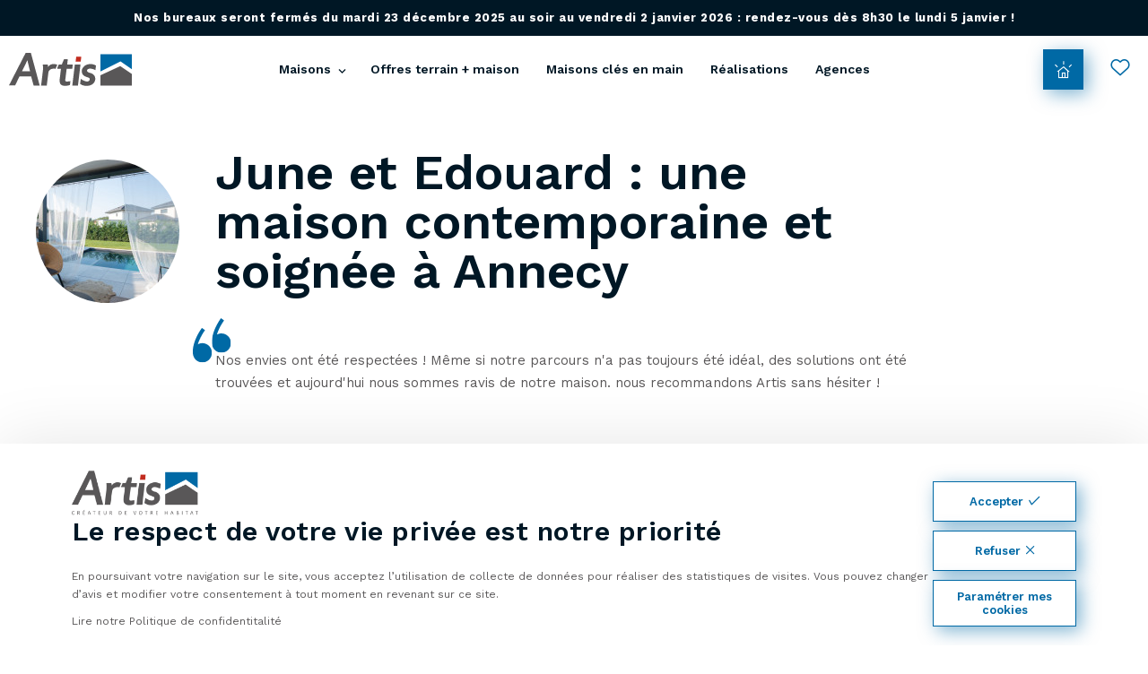

--- FILE ---
content_type: text/html; charset=UTF-8
request_url: https://www.maisons-artis.com/nos-realisations/572345.html
body_size: 7252
content:
<!DOCTYPE html>
<html lang="fr">
<head>

    <meta charset="UTF-8">
    <meta name="viewport" content="width=device-width, initial-scale=1.0, maximum-scale=1.0, user-scalable=no">
    <meta http-equiv="X-UA-Compatible" content="IE=edge">

    <title>June et Edouard : une maison contemporaine et soignée à Annecy</title>
    <meta name="description" content="&lt;p&gt;Nos envies ont été respectées ! Même si notre parcours n&#039;a pas toujours été idéal, des solutions ont été trouvées et aujourd&#039;hui nous sommes ravis de notre maison. nous recommandons Artis&amp;nbsp;sans hésiter !&lt;/p&gt;">
    <meta name="robots" content="index,follow">

    <meta name="format-detection" content="telephone=no">

    <link rel="apple-touch-icon" sizes="180x180" href="/apple-touch-icon.png">
    <link rel="icon" type="image/png" sizes="32x32" href="/favicon-32x32.png">
    <link rel="icon" type="image/png" sizes="16x16" href="/favicon-16x16.png">
    <link rel="manifest" href="/site.webmanifest">
    <link rel="mask-icon" href="/safari-pinned-tab.svg" color="#5bbad5">
    <meta name="msapplication-TileColor" content="#2b5797">
    <meta name="theme-color" content="#ffffff">

    <meta property="og:title" content="June et Edouard : une maison contemporaine et soignée à Annecy">
    <meta property="og:site_name" content="Artis">
    <meta property="og:url" content="https://www.maisons-artis.com/nos-realisations/572345.html">
    <meta property="og:description" content="&lt;p&gt;Nos envies ont été respectées ! Même si notre parcours n&#039;a pas toujours été idéal, des solutions ont été trouvées et aujourd&#039;hui nous sommes ravis de notre maison. nous recommandons Artis&amp;nbsp;sans hésiter !&lt;/p&gt;">
    <meta property="og:image"
          content="    https://www.maisons-artis.com/media/cache/og_filter/2021/01/3377-008-artis-seynod-2020.jpg">
    <meta property="og:type" content="website"/>
    <meta name="twitter:card" content="summary">
    <meta name="twitter:title" content="June et Edouard : une maison contemporaine et soignée à Annecy">
    <meta name="twitter:description" content="&lt;p&gt;Nos envies ont été respectées ! Même si notre parcours n&#039;a pas toujours été idéal, des solutions ont été trouvées et aujourd&#039;hui nous sommes ravis de notre maison. nous recommandons Artis&amp;nbsp;sans hésiter !&lt;/p&gt;">
    <meta name="twitter:image" content="    https://www.maisons-artis.com/media/cache/og_filter/2021/01/3377-008-artis-seynod-2020.jpg">

    <link rel="stylesheet" href="/build/vendor.1ff06f06.css"/>
    <link rel="stylesheet" href="/build/base.d1ac9f2e.css"/>

            
                                    <link rel="canonical" href="https://www.maisons-artis.com/nos-realisations/572345.html">

</head>

<body class="page realisation detail page-dark banner-infos-activated">

                    <div class="header-messages">
                <div class="header-message visible">
                    <p>Nos bureaux seront fermés du mardi 23 décembre 2025 au soir au vendredi 2 janvier 2026 : rendez-vous dès 8h30 le lundi 5 janvier !</p>
                </div>
            </div>
        
        <header class="">
                            <div class="logo">
                    <a href="https://www.maisons-artis.com/">
                        <img class="for-light-bg" src="/build/assets/images/logo.c604ee60.svg"
                             alt="Artis"/>
                        <img class="for-dark-bg" src="/build/assets/images/logo.c604ee60.svg"
                             alt="Artis"/>
                    </a>
                </div>
            
                            <div id="nav-content" class="nav-content">
                    <div class="wrapper">
                        <nav class="menu" aria-label="Menu Principal">
                            <ul class="main-menu"><li class="first"><span
             data-anchor="house-types"
                >
        Maisons
    </span></li><li><a
                href="/nos-offres-terrain-maison.html"
                
                        >
            Offres terrain + maison
        </a></li><li><a
                href="/programmes-neufs-artis.html"
                 target="_self"
                        >
            Maisons clés en main
        </a></li><li><a
                href="/nos-realisations.html"
                
                        >
            Réalisations
        </a></li><li class="last"><a
                href="/equipes-agences.html"
                
                        >
            Agences
        </a></li></ul>                        </nav>
                                                                                                                                <a class="button ideal-house"
                               href="/trouvez-votre-maison-ideale.html"
                               target="_self"
                               rel=""
                            >
                                <i class="icon-ideal-house"></i>
                                <span>Ma maison idéale</span>
                            </a>
                                                <div id="house-types-mega-nav" class="mega-nav house-types ">
    <div class="mega-nav-content site-content">
        <nav class="menu">
            <ul class="mega-menu house-types-menu">
                <li class="back back-to-main-menu first">
                    <span class="back back-to-main-menu" data-anchor="house-types">Retour</span>
                </li>
                                    <li>
                            <a class="house-type nav-item" href="/maisons-bonheur/presentation-maisons-bonheur.html">
    <img src="https://www.maisons-artis.com/media/cache/nav_house_type/2020/11/4930-hermes-toit-arriere.jpg" alt="Maisons
contemporaines"/>
    <span class="info">
        <span class="name">
                            <span>Maisons</span>
                            <span>
contemporaines</span>
                    </span>
         <i class="icon-arrow"></i>
    </span>
</a>                    </li>
                                    <li>
                            <a class="house-type nav-item" href="/maisons-bois/presentation-maisons-bois.html">
    <img src="https://www.maisons-artis.com/media/cache/nav_house_type/2020/12/9960-hermance120.jpg" alt="Maisons
bois"/>
    <span class="info">
        <span class="name">
                            <span>Maisons</span>
                            <span>
bois</span>
                    </span>
         <i class="icon-arrow"></i>
    </span>
</a>                    </li>
                                    <li>
                            <a class="house-type nav-item" href="/maisons-sur-mesure/presentation-maisons-sur-mesure.html">
    <img src="https://www.maisons-artis.com/media/cache/nav_house_type/2023/10/4680-lumina-avant-bd.jpg" alt="Maisons
sur-mesure"/>
    <span class="info">
        <span class="name">
                            <span>Maisons</span>
                            <span>
sur-mesure</span>
                    </span>
         <i class="icon-arrow"></i>
    </span>
</a>                    </li>
                                                    <li><a class="house-type ideal-house nav-item" href="/trouvez-votre-maison-ideale.html"><i class="icon-ideal-house"></i><span class="info"><span class="name"><span>Imaginez votre</span><span>
maison idéale</span></span><i class="icon-arrow"></i></span></a></li>                            </ul>
                                </nav>
    </div>
</div>

                    </div>
                </div>
                        <div class="header-right">
                        <a class="button ideal-house"
       href="/trouvez-votre-maison-ideale.html"
       target="_self"
       rel=""
    >
        <i class="icon-ideal-house"></i>
        <span>Ma maison idéale</span>
    </a>
    <div class="favorites-container">
    <span class="favorites" data-anchor="#favorites-menu">
                    <i class="icon-heart"></i>
            </span>
    <div id="favorites-menu"><div class="title-container"><p class="title">Vos modèles de maison favoris</p></div><div></div></div>
</div>


                                                    
                <div id="nav-button" class="nav-button">
                    <button class="hamburger"
                            aria-haspopup="true"
                            aria-expanded="false"
                            aria-controls="nav-content"
                            aria-label="Ouvrir le menu"
                            data-aria-label-open="Ouvrir le menu"
                            data-aria-label-close="Fermer le menu"
                    >
                        <span class="sr-only" aria-hidden="true">Ouvrir le menu</span>
                        <span class="hamburger-box">
                            <span class="hamburger-inner"></span>
                        </span>
                    </button>
                </div>
            </div>

        </header>
    
    <main>
            <section class="banner">
        <div class="site-content">
            <div class="header-testimony">
                                    <img src="https://www.maisons-artis.com/media/cache/testimony_detail/2021/01/6953-017-artis-seynod-2020.jpg" class="person" alt="Témoignage">
                
                <h1 class="section-title">June et Edouard : une maison contemporaine et soignée à Annecy</h1>

                                    <div class="testimony-description">
                        <img class="quote" src="/build/assets/images/quote.3f1173dd.svg" alt="">
                        <p>Nos envies ont été respectées ! Même si notre parcours n'a pas toujours été idéal, des solutions ont été trouvées et aujourd'hui nous sommes ravis de notre maison. nous recommandons Artis&nbsp;sans hésiter !</p>
                    </div>
                            </div>
            <div class="infos">
                <div class="recap">
                    <div>
                        <div class="label">Année de construction</div>
                        <div class="value">2018</div>
                    </div>
                    <div>
                        <div class="label">Pièces</div>
                        <div class="value">5</div>
                    </div>
                    <div>
                        <div class="label">Lieu</div>
                        <div class="value">Annecy</div>
                    </div>

                                            <div>
                                                                                                                                                    <div class="label">Type</div>
                            <div class="value house-type"><a href="/maisons-bonheur/presentation-maisons-bonheur.html">Maisons
contemporaines</a></div>
                        </div>
                                            <div>
                            <div class="label">Superficie</div>
                            <div class="value">134 m²</div>
                        </div>
                                            <div>
                                                        <div class="label">Modèle</div>
                            <div class="value house-model"><a href="/maisons-bonheur/hermes-129-toiture.html">Hermès 129 | toiture</a></div>
                        </div>
                                    </div>
            </div>
        </div>
    </section>
    <div class="back-link-container">
        <div class="site-content">
            <a class="arrow-left" href="/nos-realisations.html"><i class="icon-arrow left"></i> Toutes nos réalisations</a>
        </div>
    </div>

            <section class="brochure">
            <div class="site-content">
                <div class="container">
                    <div class="text">
                        Télécharger la brochure du modèle Hermès 129 | toiture
                    </div>
                    <a href="/house-model-telecharger-brochure/33"
                       class="button btn-popup">
                        Télécharger la brochure
                    </a>
                </div>
            </div>
        </section>
    
            <div class="content">
            
                        
    <div
        id="titre"        class="section bg-dark bg-cover"
        
            >
        
    

                                                        
            <div class="content-block text-content">
            <div class="site-content">
                <div class="wysiwyg-content">
                    
                </div>
            </div>
        </div>
    
    </div>

                        
    <div
        id="texte"        class="section bg-dark bg-cover"
        
            >
        
    

                                            
                    
                                                    
        
    <div          class="content-block adv-content parallax site-width right "
    >
        <div class="site-content">
            <div class="picture">
                <div class="parallax-underlay"
                     style="background-image: url(https://www.maisons-artis.com/media/cache/adv_content_block_full/2021/01/7064-008-artis-seynod-2020.jpg);"
                     data-center="transform: translateY(0px);"
                     data-bottom-top="transform: translateY(-50px);"
                     data-top-bottom="transform: translateY(50px);"
                ></div>
                                    <img src="https://www.maisons-artis.com/media/cache/adv_content_block_boxed/2021/01/7064-008-artis-seynod-2020.jpg"
                         alt="réalisation maison artis"/>
                            </div>
            <div class="content">
                <div class="site-half-content">
                                            <h2 class="h2">
                        Style contemporain assuré : découvrez un intérieur harmonieux et un extérieur séduisant !
                        </h2>
                                                                            </div>
            </div>
        </div>
    </div>

    
                                
            <div class="content-block text-content">
            <div class="site-content">
                <div class="wysiwyg-content">
                    <p style="margin-left:0cm; margin-right:0cm; text-align:justify"><span style="color:null"><strong>Lumineuse et contemporaine, la Maison Bonheur de June et Edouard conjugue l'architecture extérieure typée du modèle Hermès 129, et un intérieur au style très contemporain,</strong> où la décoration a été soignée. Leur villa dispose d’une surface habitable de 134 m2, d’un garage intégré de 21 m2 et d'un vaste sous-sol de 55 m².</span></p>

<p style="margin-left:0cm; margin-right:0cm; text-align:justify"><span style="color:null">Le hall d’entrée dessert le rez-de-chaussée, ensoleillé et propice au partage en famille ou entre amis. <strong>La cuisine</strong> a été pensée avec beaucoup de soin, et un cellier s'y cache ... <strong>Les baies vitrées donnent sur la très agréable terrasse et sur le jardin. </strong>Enfin, la suite parentale est composée d'une chambre, d'une salle de douche et d'un dressing.</span></p>

<p style="margin-left:0cm; margin-right:0cm; text-align:justify"><span style="color:null">Un escalier harmonieux conduit à l’étage. On y découvre trois chambres d'environ 13 m2, toutes équipées de placards, ainsi qu'une salle de bains. </span></p>

<p style="margin-left:0cm; margin-right:0cm; text-align:justify"><span style="color:null">La terrasse et le jardin se répartissent autour de la piscine, et génèrent un espace de vie en harmonie avec la maison.</span></p>

<p style="margin-left:0cm; margin-right:0cm; text-align:justify"><em><span style="color:null">Photos </span>©Thierry Genand</em></p>
                </div>
            </div>
        </div>
    
                                            
                        <div class="content-block picture-list-content site-width columns-2 masonry-grid-container">
                <div class="site-content">
                    <div class="masonry-grid"><div class="gutter-sizer"></div><div class="grid-sizer"></div><div class="grid-item"><a href="https://www.maisons-artis.com/media/cache/original/2021/01/8722-img-2015-bd.jpg"
                                       data-lightbox="lightbox-1002"
                                    ><img src="https://www.maisons-artis.com/media/cache/picture_list_content/2021/01/8722-img-2015-bd.jpg"
                                                 alt="réalisation maison artis extérieur"/></a></div><div class="grid-item"><a href="https://www.maisons-artis.com/media/cache/original/2021/01/5895-005-artis-seynod-2020.jpg"
                                       data-lightbox="lightbox-1002"
                                    ><img src="https://www.maisons-artis.com/media/cache/picture_list_content/2021/01/5895-005-artis-seynod-2020.jpg"
                                                 alt="réalisation maison artis extérieur"/></a></div><div class="grid-item"><a href="https://www.maisons-artis.com/media/cache/original/2021/01/1855-020-artis-seynod-2020.jpg"
                                       data-lightbox="lightbox-1002"
                                    ><img src="https://www.maisons-artis.com/media/cache/picture_list_content/2021/01/1855-020-artis-seynod-2020.jpg"
                                                 alt="réalisation maison artis extérieur"/></a></div><div class="grid-item"><a href="https://www.maisons-artis.com/media/cache/original/2021/01/1808-024-artis-seynod-2020.jpg"
                                       data-lightbox="lightbox-1002"
                                    ><img src="https://www.maisons-artis.com/media/cache/picture_list_content/2021/01/1808-024-artis-seynod-2020.jpg"
                                                 alt="réalisation maison artis extérieur"/></a></div><div class="grid-item"><a href="https://www.maisons-artis.com/media/cache/original/2021/01/1700-026-artis-seynod-2020.jpg"
                                       data-lightbox="lightbox-1002"
                                    ><img src="https://www.maisons-artis.com/media/cache/picture_list_content/2021/01/1700-026-artis-seynod-2020.jpg"
                                                 alt="réalisation maison artis intérieur"/></a></div><div class="grid-item"><a href="https://www.maisons-artis.com/media/cache/original/2021/01/8299-028-artis-seynod-2020.jpg"
                                       data-lightbox="lightbox-1002"
                                    ><img src="https://www.maisons-artis.com/media/cache/picture_list_content/2021/01/8299-028-artis-seynod-2020.jpg"
                                                 alt="réalisation maison artis intérieur"/></a></div><div class="grid-item"><a href="https://www.maisons-artis.com/media/cache/original/2021/01/3071-img-1991-bd.jpg"
                                       data-lightbox="lightbox-1002"
                                    ><img src="https://www.maisons-artis.com/media/cache/picture_list_content/2021/01/3071-img-1991-bd.jpg"
                                                 alt="réalisation maison artis intérieur"/></a></div></div>                </div>
            </div>
            
    </div>
        </div>
        <div class="form-section">
        <div class="site-content">
            <div class="form-container">
                <div class="icon">
                    <i class="icon-house"></i>
                </div>
                <div class="form">
                    <div class="title-container"><div class="h3">Cette maison vous plaît ? vous souhaitez la visiter ?</div><div>
                                Remplissez le formulaire, nous vous contacterons au plus vite afin de planifier une visite de ce bien.
                            </div></div><form name="realisation_contact" method="post" class="ajax-form" data-code="realisation-contact" data-tracking-event-name="form_lead"><div class="form-row small"><div class="form-group length-small floating-label"><input type="text" id="realisation_contact_name" name="realisation_contact[name]" required="required" placeholder="Nom *" data-row-class="length-small" class="form-control" /><label class="floating-label control-label required" for="realisation_contact_name">Nom *</label></div><div class="form-group length-small floating-label"><input type="tel" id="realisation_contact_phone" name="realisation_contact[phone]" required="required" placeholder="Téléphone *" data-row-class="length-small" class="form-control" /><label class="floating-label control-label required" for="realisation_contact_phone">Téléphone *</label></div></div><div class="form-row small"><div class="form-group length-small floating-label"><input type="email" id="realisation_contact_email" name="realisation_contact[email]" required="required" placeholder="Email *" data-row-class="length-small" class="form-control" /><label class="floating-label control-label required" for="realisation_contact_email">Email *</label></div><div class="form-group length-small floating-label"><input type="text" id="realisation_contact_currentZipCode" name="realisation_contact[currentZipCode]" required="required" placeholder="Code postal de votre lieu d’habitation *" data-row-class="length-small" class="form-control" /><label class="floating-label control-label required" for="realisation_contact_currentZipCode">Code postal de votre lieu d’habitation *</label></div></div><div class="form-row small"><div class="form-group length-small floating-label"><input type="text" id="realisation_contact_location" name="realisation_contact[location]" required="required" placeholder="Où souhaitez-vous faire construire ? *" data-row-class="length-small" class="form-control" /><label class="floating-label control-label required" for="realisation_contact_location">Où souhaitez-vous faire construire ? *</label></div></div><div class="form-row small"><div class="form-group checkbox "><label for="realisation_contact_allowDataUse"  class=""><i class="icon icon-box"></i><input
                        type="checkbox"
                        id="realisation_contact_allowDataUse"
                        name="realisation_contact[allowDataUse]"
                        required="required"                        class="required"
                                                value="1"
                ><span class="label-with-suffix">
                                            J’accepte les conditions d’utilisation
                                        <a target="_blank" href="https://www.maisons-artis.com/politique-de-confidentialite.html">Voir les conditions</a></span></label></div></div><div class="submit-container"><button type="submit" class="button submit">Organiser une visite</button></div><div class="ajax-message hide-on-success"></div><input type="hidden" id="realisation_contact__token" name="realisation_contact[_token]" value="aaFLbHJINUCHJT0_b-vqxQXoHUW5TEsuDbk22FAiK9g" /></form>                </div>
            </div>
        </div>
    </div>

            <section class="related-house-model">
            <div class="site-content">
                <h2 class="section-title">Consultez les détails techniques du modèle de maison Hermès 129 | toiture</h2>
                
<div class="house-model-item o-link big" data-o="L21haXNvbnMtYm9uaGV1ci9oZXJtZXMtMTI5LXRvaXR1cmUuaHRtbA=="
     style="background-image:url('https://www.maisons-artis.com/media/cache/house_model_item/2020/12/5705-hermes-129-toiture-visuel-2-2020-logo.jpg');">
    <div class="infos">
        <a href="/maisons-bonheur/hermes-129-toiture.html">
                        <h2 class="h3">
                        Hermès 129 | toiture
                        </h2>
                    </a>
        <p></p>
        <i class="icon-arrow"></i>
    </div>
            <div class="tag">Nouveau modèle</div>
            <div class="overlay"></div>
    <div class="gradient"></div>
            <img src="https://www.maisons-artis.com/media/cache/house_model_item_big/2020/12/5705-hermes-129-toiture-visuel-2-2020-logo.jpg" alt="Hermès 129 | toiture">
    </div>            </div>
        </section>
                        <a class="btn-contact" id="btn-contact" href="/contact.html">
                <span class="icon">
                    <i class="icon-mail"></i>
                </span>
                <span class="text">04 50 01 13 14</span>
            </a>
                <span class="btn-scroll scroll-up" id="scroll-up">
            <i aria-hidden="true" class="icon-chevron up"></i>
        </span>
        <div id="dialog"></div>
    </main>
    
                            
        
                        <div class="pre-footer">
                <div class="site-content">
                    <div class="title-container">
                                                    <h3>Vous avez un projet de construction de maison ?</h3>
                                                                            <div class="link-container">
                                <span class="o-link button white" data-o="L2NvbnRhY3QuaHRtbA==" data-target="_self">Contactez-nous</span>
                            </div>
                                            </div>
                </div>
            </div>

        
                <footer>

            <div class="footer-content site-content">

                
                                                                
                    
                        
                        <div class="footer-cols">
                            <nav class="menu footer-cols-menu">
                                <ul>
                                    <li class="col col1">
                                        <div class="logo">
                                            <a href="https://www.maisons-artis.com/">
                                                <img src="/build/assets/images/logo_footer.43a61679.svg"
                                                     alt="Artis"/>
                                            </a>
                                        </div>
                                                                                                                            <p class="follow-title">
                                                Suivez-nous sur :
                                            </p>
                                                                                        <ul class="social-menu">
            
                <li class="first">                        <span
                class="o-link"
                data-o="aHR0cHM6Ly9mci1mci5mYWNlYm9vay5jb20vR3JvdXBlLUFSVElTLTUwNjQ5NTE3NjA2NDE1Ny8="
                 data-network="Facebook"
                        >
            <i aria-hidden="true" class="fa fa-facebook"></i>
        </span>
            
    </li>

    
                <li>                        <span
                class="o-link"
                data-o="aHR0cHM6Ly93d3cuaW5zdGFncmFtLmNvbS9ncm91cGVfYXJ0aXMv"
                 data-network="Instagram"
                        >
            <i aria-hidden="true" class="fa fa-instagram"></i>
        </span>
            
    </li>

    
                <li>                        <span
                class="o-link"
                data-o="aHR0cHM6Ly93d3cueW91dHViZS5jb20vY2hhbm5lbC9VQ1N1UGF5NDA0alhiN1pOQVJfeC01SEE="
                 data-network="Youtube"
                        >
            <i aria-hidden="true" class="fa fa-youtube"></i>
        </span>
            
    </li>

    
                <li class="last">                        <span
                class="o-link"
                data-o="aHR0cHM6Ly93d3cubGlua2VkaW4uY29tL2NvbXBhbnkvZ3JvdXBlLWFydGlz"
                 data-network="LinkedIn"
                        >
            <i aria-hidden="true" class="fa fa-linkedin-square"></i>
        </span>
            
    </li>


    </ul>

                                    </li>
                                    <li class="col col2">
                                        <p class="title">Offres</p>
                                                                                        <ul class="footer-col2-menu">
            
                <li class="first">                        <a
                href="/maisons-bonheur/presentation-maisons-bonheur.html"
                 target="_self"
                        >
            Maisons contemporaines
        </a>
            
    </li>

    
                <li>                        <a
                href="/maisons-bois/presentation-maisons-bois.html"
                 target="_self"
                        >
            Maisons bois
        </a>
            
    </li>

    
                <li>                        <a
                href="/maisons-sur-mesure/presentation-maisons-sur-mesure.html"
                 target="_self"
                        >
            Maisons sur-mesure
        </a>
            
    </li>

    
                <li>                        <a
                href="/nos-realisations.html"
                 target="_self"
                        >
            Réalisations
        </a>
            
    </li>

    
                <li>                        <a
                href="/nos-offres-terrain-maison.html"
                
                        >
            Nos offres terrain + maison
        </a>
            
    </li>

    
                <li class="last">                        <a
                href="/trouvez-votre-maison-ideale.html"
                
                        >
            Votre maison idéale
        </a>
            
    </li>


    </ul>

                                    </li>
                                    <li class="col col3">
                                        <p class="title">Découvrir</p>
                                                                                        <ul class="footer-col3-menu">
            
                <li class="first">                        <a
                href="/equipes-agences.html"
                 target="_self"
                        >
            Nos agences
        </a>
            
    </li>

    
                <li>                        <span
                class="o-link"
                data-o="L29mZnJlcy1kLWVtcGxvaS5odG1s"
                 target="_self"
                        >
            Nous rejoindre
        </span>
            
    </li>

    
                <li>                        <a
                href="/qui-sommes-nous.html"
                 target="_self"
                        >
            Le Groupe Artis
        </a>
            
    </li>

    
                <li>                        <a
                href="/conseils.html"
                 target="_self"
                        >
            Guide/conseils
        </a>
            
    </li>

    
                <li>                        <a
                href="/club-confiance.html"
                 target="_self"
                        >
            Parrainage
        </a>
            
    </li>

    
                <li class="last">                        <a
                href="/devenir-ambassadeur.html"
                 target="_self"
                        >
            Devenez Ambassadeurs
        </a>
            
    </li>


    </ul>

                                    </li>
                                    <li class="col col4">
                                       <p class="title">En plus</p>
                                                                                        <ul class="footer-col4-menu">
            
                <li class="first">                        <a
                href="/sav.html"
                 target="_self"
                        >
            Entretenir votre maison
        </a>
            
    </li>

    
                <li>                        <a
                href="/lexique.html"
                 target="_self"
                        >
            Lexique
        </a>
            
    </li>

    
                <li>                        <span
                class="o-link"
                data-o="L2NvbnRhY3QuaHRtbA=="
                 target="_self"
                        >
            Vous avez un terrain à vendre ?
        </span>
            
    </li>

    
                <li>                        <a
                href="https://www.imotis.fr/"
                 target="_blank"
                        >
            Programmes neufs
        </a>
            
    </li>

    
                <li>                        <span
                class="o-link"
                data-o="L21lbnRpb25zLWxlZ2FsZXMuaHRtbA=="
                 target="_self"
                        >
            Mentions légales
        </span>
            
    </li>

    
                <li class="last">                        <span
                class="o-link"
                data-o="L3BvbGl0aXF1ZS1kZS1jb25maWRlbnRpYWxpdGUuaHRtbA=="
                 target="_self"
                        >
            Politique de confidentialité
        </span>
            
    </li>


    </ul>

                                    </li>
                                </ul>
                            </nav>
                        </div>

                                                                            
                        
                        <div class="footer-bottom">
                            <nav class="menu">
                                                                
                            </nav>
                            <div class="bottom">
                                <p class="copyright margin-bottom-0">
                                    © Artis - Constructeur de maisons traditionnelles et en bois depuis 1989
                                </p>
                                                                    <p class="margin-bottom-0">
                                        <a class="rgpd-link" href="#rgpd">
                                            Gestion des cookies
                                        </a>
                                    </p>
                                                                <p class="author margin-bottom-0">
                                                                            <a class="" href="https://www.pure-illusion.com" target="_blank">Créé avec passion par Pure Illusion</a>
                                                                    </p>
                            </div>
                        </div>

                    
                            </div>
        </footer>
    
            <!-- Brevo Conversations {literal} -->
<script>
    (function(d, w, c) {
        w.BrevoConversationsID = '667ac2786088ad16c5535af4';
        w[c] = w[c] || function() {
            (w[c].q = w[c].q || []).push(arguments);
        };
        var s = d.createElement('script');
        s.async = true;
        s.src = 'https://conversations-widget.brevo.com/brevo-conversations.js';
        if (d.head) d.head.appendChild(s);
    })(document, window, 'BrevoConversations');
</script>
<!-- /Brevo Conversations {/literal} -->    

<script src="https://unpkg.com/@google/markerclustererplus@4.0.1/dist/markerclustererplus.min.js"></script>

    <script src="/bundles/fosjsrouting/js/router.js"></script>
    <script src="/js/routing?callback=fos.Router.setData"></script>

    <script type="text/javascript" src="/build/runtime.d41d8cd9.js"></script>
    <script type="text/javascript" src="/build/vendor.8c7b7783.js"></script>
    <script type="text/javascript" src="/build/base.6880fe9e.js"></script>

            <script src="https://maps.google.com/maps/api/js?key=AIzaSyAN_z4Q3IPLkZzZhzyuy50iWbkUGm71PIU&callback=InitMaps"></script>
    
    <script type="application/ld+json">[
    {
        "@context": "https:\/\/schema.org",
        "@type": "Organization",
        "name": "Groupe Artis",
        "legalName": "Groupe Artis",
        "description": "DEFAULT METADESCRIPTION",
        "@id": "https:\/\/www.maisons-artis.com\/#organization",
        "url": "https:\/\/www.maisons-artis.com\/",
        "logo": {
            "@type": "ImageObject",
            "@id": "https:\/\/www.maisons-artis.com\/#logo",
            "url": "\/build\/assets\/images\/logo_footer.d6b5d56a.png",
            "caption": "Groupe Artis"
        },
        "telephone": "04 50 01 13 14",
        "email": "",
        "address": {
            "@type": "PostalAddress",
            "streetAddress": "Route de la Bouvarde",
            "addressLocality": "Metz-Tessy",
            "postalCode": "74370",
            "addressCountry": "FR"
        },
        "image": {
            "@type": "ImageObject",
            "@id": "https:\/\/www.maisons-artis.com\/#og_image",
            "url": "https:\/\/www.maisons-artis.com\/media\/cache\/og_filter\/2021\/03\/3057-og-resauxsociaux-artis.jpg",
            "caption": "Groupe Artis"
        },
        "sameAs": [
            "https:\/\/fr-fr.facebook.com\/Groupe-ARTIS-506495176064157\/",
            "https:\/\/www.instagram.com\/groupe_artis\/",
            "https:\/\/www.youtube.com\/channel\/UCSuPay404jXb7ZNAR_x-5HA",
            "https:\/\/www.linkedin.com\/company\/groupe-artis"
        ]
    }
]</script>    
                        <script>
                window.initVar('GTM-5GBXHLF', 'GTM', '/js/tracking.js');
                window.loadTrackingScript();
            </script>
            

</body>
</html>


--- FILE ---
content_type: text/css
request_url: https://www.maisons-artis.com/build/base.d1ac9f2e.css
body_size: 46377
content:
@import url(https://fonts.googleapis.com/css?family=Work+Sans:400,600,700);.ui-dialog .ui-dialog-content{padding:0}.ui-autocomplete{background-color:#fff;border-radius:5px;box-shadow:0 10px 15px 0 rgba(0,23,37,.15);font-family:Work Sans,sans-serif;font-size:15px;overflow:hidden;transition:opacity .5s,transform 1s}.ui-autocomplete.source:hover{background:#454545}.ui-menu .ui-menu-item .ui-menu-item-wrapper{cursor:pointer;font-weight:400;line-height:40px;list-style:none;min-height:40px;padding-left:15px;padding-right:26px;text-align:left;transition:all .2s;border:none;background:#fff;color:#595758}.ui-menu .ui-menu-item .ui-menu-item-wrapper.ui-state-active,.ui-menu .ui-menu-item .ui-menu-item-wrapper.ui-state-hover{background-color:rgba(0,105,165,.5);color:#595758}.ui-widget-overlay{background-color:rgba(0,0,0,.75);opacity:1}

/*! normalize.css v4.0.0 | MIT License | github.com/necolas/normalize.css */html{font-family:sans-serif;-ms-text-size-adjust:100%;-webkit-text-size-adjust:100%}body{margin:0}article,aside,details,figcaption,figure,footer,header,main,menu,nav,section,summary{display:block}audio,canvas,progress,video{display:inline-block}audio:not([controls]){display:none;height:0}progress{vertical-align:baseline}[hidden],template{display:none}a{background-color:transparent}a:active,a:hover{outline-width:0}abbr[title]{border-bottom:none;text-decoration:underline;text-decoration:underline dotted}b,strong{font-weight:inherit;font-weight:bolder}dfn{font-style:italic}h1{font-size:2em;margin:.67em 0}mark{background-color:#ff0;color:#000}small{font-size:80%}sub,sup{font-size:75%;line-height:0;position:relative;vertical-align:baseline}sub{bottom:-.25em}sup{top:-.5em}img{border-style:none}svg:not(:root){overflow:hidden}code,kbd,pre,samp{font-family:monospace,monospace;font-size:1em}figure{margin:1em 40px}hr{box-sizing:content-box;height:0;overflow:visible}button,input,select,textarea{font:inherit}optgroup{font-weight:700}button,input,select{overflow:visible}button,input,select,textarea{margin:0}button,select{text-transform:none}[type=button],[type=reset],[type=submit],button{cursor:pointer}[disabled]{cursor:default}[type=reset],[type=submit],button,html [type=button]{-webkit-appearance:button}button::-moz-focus-inner,input::-moz-focus-inner{border:0;padding:0}button:-moz-focusring,input:-moz-focusring{outline:1px dotted ButtonText}fieldset{border:1px solid silver;margin:0 2px;padding:.35em .625em .75em}legend{box-sizing:border-box;color:inherit;display:table;max-width:100%;padding:0;white-space:normal}textarea{overflow:auto}[type=checkbox],[type=radio]{box-sizing:border-box;padding:0}[type=number]::-webkit-inner-spin-button,[type=number]::-webkit-outer-spin-button{height:auto}[type=search]{-webkit-appearance:textfield}[type=search]::-webkit-search-cancel-button,[type=search]::-webkit-search-decoration{-webkit-appearance:none}.rgpd-advert{position:absolute;top:0;left:0;display:flex;width:100%;height:100%;align-items:center;justify-content:center;flex-direction:column;background-color:hsla(0,0%,100%,.8)}.map .rgpd-advert{background-color:hsla(0,0%,100%,.6)}.map .rgpd-advert p{max-width:75%;color:#595758}.map .rgpd-advert a.button{color:#595758}.rgpd-advert.hidden{display:none}.rgpd-advert p{max-width:50%;margin-bottom:20px;font-size:1.5em;color:#595758}.rgpd-advert a.button{position:relative;top:unset;left:unset;cursor:pointer}#cookies-popup{display:none}#cookies-box{display:none;flex-direction:column;align-items:center;justify-content:center;position:fixed;z-index:200;bottom:10px;left:10px;width:calc(100vw - 20px);padding:70px 15px 15px;background-color:#fff;background-size:auto 50px;background-repeat:no-repeat;background-position:center 20px;box-shadow:0 0 70px rgba(0,0,0,.1)}@media screen and (min-width:768px){#cookies-box{flex-direction:row;justify-content:space-between;width:100%;height:inherit;max-height:225px;padding:50px 80px 30px;bottom:0;left:0;background-position:80px 30px}}@media screen and (min-width:2000px){#cookies-box{max-height:265px}}#cookies-box h2{color:#595758;margin:0}#cookies-box #cookies-box-close{position:absolute;right:10px;top:10px;padding:0;color:#595758;background:none;border:none;cursor:pointer;transition-property:transform;transition-duration:.5s}.no-touchevents #cookies-box #cookies-box-close:hover>i{transform:scale(.7);color:#0069a5}#cookies-box .description{color:#595758;line-height:20px;margin:10px 0;font-size:.8em}@media screen and (min-width:768px){#cookies-box .description{max-height:none;overflow:hidden}}@media screen and (min-width:2000px){#cookies-box .description{font-size:1em;max-width:none}}#cookies-box .links{margin-bottom:0;font-size:.8em;line-height:20px}#cookies-box .links a{color:#595758}@media screen and (min-width:768px){#cookies-box .left,#cookies-box .right{flex:1}}#cookies-box .left{margin:0;padding:10px 0 0;text-align:center}@media screen and (min-width:768px){#cookies-box .left{padding:40px 0 0;text-align:left}}#cookies-box .right{display:flex;text-align:center;margin:20px 0 0}@media screen and (min-width:768px){#cookies-box .right{flex-direction:column;margin:0;max-width:160px}}#cookies-box .right .button{margin:0 5px;background-color:#fff;color:#0069a5}@media screen and (min-width:768px){#cookies-box .right .button{margin:5px 0}#cookies-box .right .button:first-child{margin-top:0}#cookies-box .right .button:last-child{margin-bottom:0}}#cookies-box .right .button.active,.no-touchevents #cookies-box .right .button:hover{background-color:#0069a5;color:#fff}#cookies-box .right .button>i{font-size:10px;margin-left:6px}#cookies-popup{padding:50px 10px;color:#595758;background-color:#fff}#cookies-popup #dialog-close{position:absolute;top:20px;right:10px;cursor:pointer;color:#595758;transition:all .5s}.no-touchevents #cookies-popup #dialog-close:hover>i{transform:scale(.7);color:#0069a5}#cookies-popup .dialog-content{padding:0 10px}@media screen and (min-width:768px){#cookies-popup .dialog-content{padding:0 20px}}#cookies-popup .head{max-width:600px;margin:0 auto 50px;text-align:center}#cookies-popup .head .h2{margin-bottom:20px;padding:0}#cookies-popup .items .item-type{margin-bottom:20px;padding:20px;text-align:left;border:1px solid #efefef;border-radius:5px}#cookies-popup .items .item-type .type{margin-bottom:10px}#cookies-popup .items .item-type .item,#cookies-popup .items .item-type .text{margin-bottom:20px}@media screen and (min-width:768px){#cookies-popup .items .item-type .item{display:flex;justify-content:space-between;align-items:center;margin-bottom:10px}}#cookies-popup .items .item-type .item:last-child{margin-bottom:0}#cookies-popup .items .item-type .item .label{margin-bottom:5px;font-weight:700}@media screen and (min-width:768px){#cookies-popup .items .item-type .item .label{margin-bottom:0}}#cookies-popup .items .item-type .item .buttons{display:flex}#cookies-popup .items .item-type .item .buttons .button{min-height:30px;padding:5px 20px;background-color:#fff;color:#0069a5}#cookies-popup .items .item-type .item .buttons .button:first-child{margin-right:10px}.no-touchevents #cookies-popup .items .item-type .item .buttons .button:not(.active):hover{color:#595758;border-color:#595758}#cookies-popup .items .item-type .item .buttons .button.active{background-color:#0069a5;color:#fff}#cookies-popup .items .item-type .item .buttons .button>i{margin-left:8px;font-size:10px}#dialog-close{position:absolute;right:30px;top:30px;cursor:pointer;color:#595758;transition:all .5s}#dialog-close:hover{color:rgba(89,87,88,.3)}.switch input[type=checkbox]{position:absolute;height:0;width:0;visibility:hidden}.switch input[type=checkbox]:checked+label{background:#0069a5}.switch input[type=checkbox]:checked+label:after{left:calc(100% - 25px);background:#fff}.switch label{cursor:pointer;text-indent:-9999px;width:60px;height:30px;background:rgba(0,105,165,.5);display:block;border-radius:100px;position:relative;transition:background .5s ease}.switch label:after{content:"";position:absolute;top:5px;left:5px;width:20px;height:20px;background:#fff;border-radius:90px;transition:all .5s}.header-messages{background-color:#001725;color:#fff;font:Work Sans,sans-serif;font-size:13px;font-weight:700;letter-spacing:.5px;height:40px;overflow:hidden;position:relative;text-align:center;z-index:1000}.header-messages p{margin:0}.header-messages a{color:#0069a5}.header-messages a:hover{color:#fff}.header-messages .header-message{position:absolute;top:0;left:0;right:0;line-height:40px;padding:0 10px;opacity:0;transition:opacity .5s;z-index:1}.header-messages .header-message.visible{opacity:1;z-index:2}header{position:relative;top:0;z-index:199;width:100%;background-color:#fff;transition:box-shadow .5s;display:flex;justify-content:space-between;align-items:center}@media (min-width:940px){header{justify-content:center}}header:after,header:before{content:"";position:absolute;z-index:152;top:0;left:0;width:100%;height:60px;background-color:#fff}header:before{box-shadow:0 2px 10px 0 rgba(0,23,37,.25);opacity:0;transition:opacity .5s}@media (min-width:940px){header:before{display:none}}header:after{z-index:150}body.scrolling header{box-shadow:0 2px 10px 0 rgba(0,23,37,.25)}header.nav-deployed:before{opacity:1}header ul{margin:0;padding:0;list-style:none}header .logo{z-index:153;display:inline-block;vertical-align:top;max-width:calc(100% - 75px);padding:0;transition:transform .5s}@media (min-width:940px){header .logo{position:absolute;left:0}}header .logo a{display:flex;flex-direction:column;align-items:center;justify-content:center;height:60px;padding:10px}header .logo a img{display:block;max-width:100%;max-height:100%}header .nav-content{position:fixed;z-index:151;left:100%;bottom:0;width:100%;height:100%;background-color:#fff;transition:left .5s}@media (min-width:940px){header .nav-content{display:inline-block;vertical-align:top;position:relative;left:inherit;bottom:inherit;width:auto}}header .nav-content.deploy{left:0;transition:left 1s}header .nav-content .wrapper{position:relative;overflow-x:hidden;overflow-y:scroll;width:100%;height:calc(100% - 60px);margin-top:60px;font-size:15px}@media (min-width:940px){header .nav-content .wrapper{margin-top:0;overflow:initial}}body.banner-infos-activated header .nav-content .wrapper{height:calc(100% - 100px);margin-top:100px}@media (min-width:940px){body.banner-infos-activated header .nav-content .wrapper{margin-top:0}}header .nav-content .wrapper>nav.menu ul{position:relative;transition:transform .5s}@media (min-width:940px){header .nav-content .wrapper>nav.menu ul.main-menu{display:flex;justify-content:center}}header .nav-content .wrapper>nav.menu ul.main-menu>li a,header .nav-content .wrapper>nav.menu ul.main-menu>li span{color:#595758}@media (min-width:940px){header .nav-content .wrapper>nav.menu ul.main-menu>li{display:inline-block;background:transparent}header .nav-content .wrapper>nav.menu ul.main-menu>li a,header .nav-content .wrapper>nav.menu ul.main-menu>li span{font-family:Work Sans,sans-serif;color:#001725;height:75px;font-size:14px;line-height:35px;transition:color .5s ease;background-color:transparent;border-bottom:none;font-weight:600}header .nav-content .wrapper>nav.menu ul.main-menu>li a:before,header .nav-content .wrapper>nav.menu ul.main-menu>li span:before{content:"";position:absolute;top:71px;left:50%;width:8px;height:0;margin:0;z-index:2;background:#c22b1f;transform:translate(-50%);transition:height .25s,bottom .5s}}header .nav-content .wrapper>nav.menu ul.hide{transform:translateY(-100%)}@media (min-width:940px){header .nav-content .wrapper>nav.menu ul.hide{transform:none}}@media (min-width:940px){header .nav-content .wrapper>nav.menu ul>li{width:inherit;height:inherit;margin:0;background:#fff}}header .nav-content .wrapper>nav.menu ul>li:hover a:before,header .nav-content .wrapper>nav.menu ul>li:hover span:before{height:8px}@media (min-width:940px){header .nav-content .wrapper>nav.menu ul>li.expanded a,header .nav-content .wrapper>nav.menu ul>li.expanded span{color:#005689;display:block;transition:all .5s}header .nav-content .wrapper>nav.menu ul>li.expanded a:before,header .nav-content .wrapper>nav.menu ul>li.expanded span:before{height:8px}}@media (min-width:940px) and (min-width:940px){header .nav-content .wrapper>nav.menu ul>li.expanded a:after,header .nav-content .wrapper>nav.menu ul>li.expanded span:after{transition:color .5s ease}}header .nav-content .wrapper>nav.menu ul>li.back:after{content:"\E905";right:auto;left:20px}@media (min-width:940px){header .nav-content .wrapper>nav.menu ul>li.back{display:none}}header .nav-content .wrapper>nav.menu ul>li a,header .nav-content .wrapper>nav.menu ul>li span{position:relative;cursor:pointer;display:block;padding:20px 10px;color:#595758;background-color:#fff;border-bottom:1px solid #ebedee;transition:all .5s}header .nav-content .wrapper>nav.menu ul>li a.back,header .nav-content .wrapper>nav.menu ul>li span.back{padding-left:50px;font-weight:400;color:#0069a5}header .nav-content .wrapper>nav.menu ul>li a.back:after,header .nav-content .wrapper>nav.menu ul>li span.back:after{content:"\E905";right:auto;left:20px}@media (min-width:1200px){header .nav-content .wrapper>nav.menu ul>li a,header .nav-content .wrapper>nav.menu ul>li span{padding:20px 15px}}@media (min-width:1600px){header .nav-content .wrapper>nav.menu ul>li a,header .nav-content .wrapper>nav.menu ul>li span{padding:20px 30px}}header .nav-content .wrapper>nav.menu ul>li span{position:relative;cursor:pointer;color:#0069a5}header .nav-content .wrapper>nav.menu ul>li span:after{content:"\E90A";position:absolute;top:calc(50% - 7.5px);right:20px;font-size:15px;color:#0069a5}@media (min-width:940px){header .nav-content .wrapper>nav.menu ul>li span:after{display:none;content:"\E905";transform:rotate(90deg);color:#001725;position:unset;margin-left:5px;font-size:8px;line-height:1}}header .nav-content .wrapper>nav.menu ul>li span.back{padding-left:50px;font-weight:400;color:#0069a5}header .nav-content .wrapper>nav.menu ul>li span.back:after{content:"\E905";right:auto;left:20px}header .nav-content .wrapper>.ideal-house.button{position:absolute;bottom:50px;left:50%;transform:translateX(-50%)}@media (min-width:940px){header .nav-content .wrapper>.ideal-house.button{display:none}}header .nav-content .mega-nav{position:absolute;z-index:1;top:0;left:100%;width:100%;background-color:#fff;transition:left .5s}@media (min-width:940px){header .nav-content .mega-nav{position:fixed;top:75px;left:0;background-color:#fff;opacity:0;visibility:hidden;transition:all .5s;box-shadow:0 16px 25px 0 rgba(0,0,0,.12)}body.banner-infos-activated header .nav-content .mega-nav{top:115px}}header .nav-content .mega-nav.forced,header .nav-content .mega-nav.visible{left:0}@media (min-width:940px){header .nav-content .mega-nav.forced,header .nav-content .mega-nav.visible{opacity:1;visibility:visible}}header .nav-content .mega-nav .mega-nav-content{max-width:1240px}@media (max-width:939px){header .nav-content .mega-nav .mega-nav-content{padding:0}}@media (min-width:940px){header .nav-content .mega-nav .mega-nav-content{display:flex;padding-top:30px;padding-bottom:30px}}@media (min-width:1025px){header .nav-content .mega-nav .mega-nav-content{display:flex;padding-top:50px;padding-bottom:50px}}@media (min-width:940px){header .nav-content .mega-nav .mega-nav-content>nav.menu{position:relative;width:100%}}header .nav-content .mega-nav .mega-nav-content>nav.menu ul li.back{padding:20px 30px;position:relative}header .nav-content .mega-nav .mega-nav-content>nav.menu ul li.back span{padding-left:10px;font-weight:400;color:#0069a5;line-height:1;display:block}header .nav-content .mega-nav .mega-nav-content>nav.menu ul li.back span:after{position:absolute;font-family:pure icons;content:"\E905";right:auto;left:20px;font-size:12px;line-height:1;top:50%;transform:translateY(-50%) rotate(180deg)}@media (min-width:940px){header .nav-content .mega-nav .mega-nav-content>nav.menu ul li.back{display:none}}@media (min-width:940px){header .nav-content .mega-nav .mega-nav-content>nav.menu ul li a,header .nav-content .mega-nav .mega-nav-content>nav.menu ul li span{line-height:15px}header .nav-content .mega-nav .mega-nav-content>nav.menu ul li a:after,header .nav-content .mega-nav .mega-nav-content>nav.menu ul li a:before,header .nav-content .mega-nav .mega-nav-content>nav.menu ul li span:after,header .nav-content .mega-nav .mega-nav-content>nav.menu ul li span:before{display:none}}@media (min-width:940px){header .nav-content .mega-nav.house-types ul{display:flex}}@media (min-width:940px){header .nav-content .mega-nav.house-types ul li{margin:0 12.5px;width:100%;height:200px}}@media (min-width:1025px){header .nav-content .mega-nav.house-types ul li{height:250px}}@media (min-width:1300px){header .nav-content .mega-nav.house-types ul li{width:auto;height:auto}}header .nav-content .mega-nav.house-types ul li:nth-child(2){margin-left:0}header .nav-content .mega-nav.house-types ul li:last-of-type{margin-right:0}header .nav-content .mega-nav.house-types .house-type.nav-item{display:block;position:relative;background-color:#fff;border-bottom:1px solid #ebedee;overflow:hidden}@media (min-width:940px){header .nav-content .mega-nav.house-types .house-type.nav-item{width:100%;height:100%}}@media (min-width:1300px){header .nav-content .mega-nav.house-types .house-type.nav-item{width:290px;height:290px}}@media (min-width:940px){header .nav-content .mega-nav.house-types .house-type.nav-item:before{content:"";display:block;position:absolute;top:0;left:0;height:100%;width:100%;background-image:linear-gradient(180deg,transparent 0,transparent 20%,rgba(0,0,0,.7));opacity:1;z-index:1}}header .nav-content .mega-nav.house-types .house-type.nav-item img{display:none;transition:transform .5s ease;max-width:100%}@media (min-width:940px){header .nav-content .mega-nav.house-types .house-type.nav-item img{display:block}}header .nav-content .mega-nav.house-types .house-type.nav-item .info{display:block;background-color:#fff;padding:20px 30px}@media (min-width:940px){header .nav-content .mega-nav.house-types .house-type.nav-item .info{background-color:transparent;position:absolute;padding:0 20px 15px;bottom:0;left:0;width:100%;color:#fff;z-index:2}}@media (min-width:1300px){header .nav-content .mega-nav.house-types .house-type.nav-item .info{padding:0 40px 30px}}header .nav-content .mega-nav.house-types .house-type.nav-item .info .name{color:#595758}@media (min-width:940px){header .nav-content .mega-nav.house-types .house-type.nav-item .info .name span{display:block;font-size:20px;line-height:1;font-weight:600;transition:color .5s ease;color:#fff}}@media (min-width:1025px){header .nav-content .mega-nav.house-types .house-type.nav-item .info .name span{font-size:25px}}@media (min-width:940px){header .nav-content .mega-nav.house-types .house-type.nav-item .info .name span:first-child{font-weight:300;font-size:12px;letter-spacing:1px;line-height:20px;text-transform:uppercase}}header .nav-content .mega-nav.house-types .house-type.nav-item .info .icon-arrow{display:none}@media (min-width:940px){header .nav-content .mega-nav.house-types .house-type.nav-item .info .icon-arrow{display:inline-block;margin-top:20px;font-size:11px;line-height:11px;transition:color .5s ease}}.no-touchevents header .nav-content .mega-nav.house-types .house-type.nav-item:hover img{transform:scale(1.1)}header .nav-content .mega-nav.house-types .house-type.nav-item.ideal-house{background-color:#001725}header .nav-content .mega-nav.house-types .house-type.nav-item.ideal-house i.icon-ideal-house{display:none}@media (min-width:940px){header .nav-content .mega-nav.house-types .house-type.nav-item.ideal-house i.icon-ideal-house{display:inline-block;position:absolute;font-size:65px;left:40px;top:25px;font-weight:400}}@media (min-width:1025px){header .nav-content .mega-nav.house-types .house-type.nav-item.ideal-house i.icon-ideal-house{top:40px}}@media (min-width:1300px){header .nav-content .mega-nav.house-types .house-type.nav-item.ideal-house i.icon-ideal-house{top:80px}}.no-touchevents header .nav-content .mega-nav.house-types .house-type.nav-item.ideal-house:hover .info,.no-touchevents header .nav-content .mega-nav.house-types .house-type.nav-item.ideal-house:hover .info .name span{color:#0069a5}header .header-right{position:absolute;right:0;z-index:152;display:flex;align-items:center;height:100%}@media (940px){header .header-right{padding-right:20px}}header .header-right .ideal-house{display:none}@media (min-width:940px){header .header-right .ideal-house{display:inline-flex;width:45px;align-items:center;padding:0;margin:0 5px}header .header-right .ideal-house span{display:none}header .header-right .ideal-house i{font-size:20px;margin-right:0}}@media (min-width:1025px){header .header-right .ideal-house{margin:0 10px;display:inline-flex}}@media (min-width:1400px){header .header-right .ideal-house{padding:10px 20px 14px;width:auto;align-items:flex-end}header .header-right .ideal-house span{display:inline-block}header .header-right .ideal-house i{font-size:18px;margin-right:10px}}header .header-right .favorites-container{height:100%;display:flex;flex-direction:column;justify-content:center;position:relative;margin:0 5px}@media (min-width:1025px){header .header-right .favorites-container{margin:0 10px}}header .header-right .favorites-container:before{content:"";position:absolute;top:75px;left:50%;width:8px;height:0;margin:0;z-index:2;background:#c22b1f;transform:translate(-50%);transition:height .25s,bottom .5s}@media (min-width:940px){header .header-right .favorites-container.expanded:before{height:8px}}header .header-right .favorites-container .favorites{font-size:20px;padding:10px;position:relative;color:#0069a5}header .header-right .favorites-container .favorites .on{display:none}header .header-right .favorites-container .favorites.expanded .on{display:inline}header .header-right .favorites-container .favorites.expanded .off{display:none}header .header-right .favorites-container .favorites .count{position:absolute;top:7px;right:4px;color:#fff;background-color:#c22b1f;border:1px solid #fff;border-radius:50%;font-size:9px;font-weight:600;line-height:1;width:15px;height:15px;display:flex;align-items:center;justify-content:center}header .header-right .favorites-container #favorites-menu{position:fixed;z-index:1;top:60px;right:0;left:0;background-color:#fff;transition:all .5s;padding:15px;visibility:hidden;opacity:0}@media (min-width:500px){header .header-right .favorites-container #favorites-menu{position:absolute;top:75px;width:350px;left:auto;right:-10px;background-color:#fff;opacity:0;visibility:hidden;transition:all .5s;box-shadow:10px -30px 40px 0 rgba(0,105,165,.15)}}header .header-right .favorites-container #favorites-menu.forced,header .header-right .favorites-container #favorites-menu.visible{right:0;left:0;opacity:1;visibility:visible}@media (min-width:500px){header .header-right .favorites-container #favorites-menu.forced,header .header-right .favorites-container #favorites-menu.visible{top:75px;left:auto;right:-10px}}header .header-right .favorites-container #favorites-menu .title-container{margin-bottom:15px;min-height:35px;display:flex;align-items:center}header .header-right .favorites-container #favorites-menu .title-container:before{content:"\E907";font-family:pure icons;position:absolute;z-index:1;color:#ebedee;font-size:35px;line-height:15px}header .header-right .favorites-container #favorites-menu .title-container .title{color:#0069a5;font-size:14px;line-height:15px;text-align:left;font-weight:600;position:relative;z-index:2;padding-left:15px;margin-bottom:0}header .header-right .favorites-container #favorites-menu .favorite-house-item{display:flex;align-items:center;margin-top:6px}header .header-right .favorites-container #favorites-menu .favorite-house-item .picture{flex:0 0 auto}header .header-right .favorites-container #favorites-menu .favorite-house-item .infos{flex:1 0 auto;margin-left:10px;align-items:center}@media (min-width:500px){header .header-right .favorites-container #favorites-menu .favorite-house-item .infos{display:flex;flex:auto}}header .header-right .favorites-container #favorites-menu .favorite-house-item .infos div{color:#001725;font-size:14px;line-height:15px;font-weight:600;text-align:left;flex:1 0 auto;max-width:130px}@media (min-width:500px){header .header-right .favorites-container #favorites-menu .favorite-house-item .infos div{flex:auto}}header .header-right .favorites-container #favorites-menu .favorite-house-item .infos a{flex:0 0 auto}@media (min-width:500px){header .header-right .favorites-container #favorites-menu .favorite-house-item .infos a{margin-left:auto}}header .header-right .favorites-container #favorites-menu .favorite-house-item .infos a i{transition:transform .5s ease}.no-touchevents header .header-right .favorites-container #favorites-menu .favorite-house-item .infos a:hover i{transform:translateX(5px)}header .header-right .conity{line-height:15px;font-size:12px;font-weight:600;margin:0 5px}@media (min-width:1025px){header .header-right .conity{margin:0 10px;padding:10px}}header .header-right .conity i{display:block;text-align:center;line-height:1;font-size:20px}header .header-right .conity:hover{color:#001725}header .nav-button{position:relative;z-index:152;float:right}@media (min-width:940px){header .nav-button{display:none}}.pre-footer{background-color:#001725;padding:55px 0}@media (min-width:940px){.pre-footer .title-container{display:flex;align-items:center;justify-content:space-between}}.pre-footer .title-container h3{color:#fff;text-align:center}@media (min-width:940px){.pre-footer .title-container h3{text-align:left;margin:0}}.pre-footer .link-container{text-align:center}footer{background-color:#fff;padding-top:30px}footer,footer a:not(.btn),footer span.o-link{color:#0069a5}.no-touchevents footer a:not(.btn):focus,.no-touchevents footer a:not(.btn):focus-within,.no-touchevents footer a:not(.btn):hover,.no-touchevents footer span.o-link:focus,.no-touchevents footer span.o-link:focus-within,.no-touchevents footer span.o-link:hover{color:#0069a5}footer nav.menu ul{margin:0;padding:0;list-style:none}footer nav.menu ul li a:not(.btn),footer nav.menu ul li span{display:block;color:#0069a5}footer nav.menu ul li a:not(.btn),footer nav.menu ul li span.o-link{font-size:12px}@media (min-width:940px){footer .footer-cols nav.menu>ul{display:flex;flex-wrap:nowrap}}footer .footer-cols nav.menu>ul>li{display:block;max-width:100%}footer .footer-cols nav.menu>ul>li.col{padding:20px}@media (min-width:940px){footer .footer-cols nav.menu>ul>li.col{width:25%;text-align:left}}@media (min-width:1025px){footer .footer-cols nav.menu>ul>li.col{padding:40px 10px 0}}footer .footer-cols nav.menu>ul>li.col ul{text-align:center}@media (min-width:940px){footer .footer-cols nav.menu>ul>li.col ul{text-align:left}}footer .footer-cols nav.menu>ul>li.col1{padding:0 0 20px}footer .footer-cols nav.menu>ul>li.col1 .follow-title{font-size:15px;line-height:30px;color:#001725;font-weight:600;text-align:center}@media (min-width:940px){footer .footer-cols nav.menu>ul>li.col1 .follow-title{text-align:left}}@media (min-width:1025px){footer .footer-cols nav.menu>ul>li.col1{padding:60px 10px 0}}footer .footer-cols nav.menu>ul>li.col1 .social-menu li{display:inline-block;height:45px;width:45px;margin:0 5px}footer .footer-cols nav.menu>ul>li.col1 .social-menu li a,footer .footer-cols nav.menu>ul>li.col1 .social-menu li span{width:100%;height:100%;display:flex;align-items:center;justify-content:center;background-color:#0069a5;color:#fff;border-radius:50%;transition:background-color .5s ease;box-shadow:5px 5px 20px 0 rgba(0,105,165,.5)}.no-touchevents footer .footer-cols nav.menu>ul>li.col1 .social-menu li a:hover,.no-touchevents footer .footer-cols nav.menu>ul>li.col1 .social-menu li span:hover{color:#fff!important;background-color:#005689}footer .footer-cols nav.menu>ul>li.col1 .social-menu li:first-of-type{margin:0 5px 0 0}footer .footer-cols nav.menu>ul>li a,footer .footer-cols nav.menu>ul>li span{font-weight:600;color:#001725;font-size:15px;line-height:30px}footer .footer-cols nav.menu>ul>li .title{text-transform:uppercase;font-size:12px;line-height:20px;letter-spacing:1px;text-align:center}@media (min-width:940px){footer .footer-cols nav.menu>ul>li .title{text-align:left}}footer .footer-cols .logo a{display:flex;flex-direction:column;align-items:center;justify-content:center;height:85px;margin-bottom:30px}@media (min-width:940px){footer .footer-cols .logo a{margin-bottom:60px}}footer .footer-cols .logo a img{display:block;max-width:100%;max-height:100%;margin:0 auto}@media (min-width:425px){footer .footer-cols .logo a img{margin:0 auto}}@media (min-width:940px){footer .footer-cols .logo a img{margin:0}}footer .footer-cols .logo a img.for-light-bg{display:none}footer .footer-bottom{color:#595758;margin-top:30px;padding-bottom:20px;text-align:center}footer .footer-bottom nav.menu{margin-bottom:20px}@media (min-width:940px){footer .footer-bottom .bottom{display:flex;align-items:center;justify-content:flex-start}}footer .footer-bottom .bottom p{font-size:10px;line-height:25px}footer .footer-bottom .bottom p:not(:last-child):after{content:"|";color:#0069a5;margin:0 5px}footer .footer-bottom .bottom a{color:#595758}#menu-mobile-content{display:none;position:fixed;background-color:#fff;padding:10px;top:0;bottom:0;left:0;right:0;z-index:10}#menu-mobile-content .menu-center{height:100%;width:100%;display:flex;align-items:center;flex-direction:column}#menu-mobile-content .menu-center nav{width:100%}#menu-mobile-content img{max-width:180px}#menu-mobile-content nav{font-family:Work Sans,sans-serif;font-weight:700;font-size:16px;letter-spacing:2px;margin-top:40px}#menu-mobile-content ul{padding:5px;margin:0;list-style-type:none}#menu-mobile-content ul li{margin:5px 0;text-transform:uppercase}#menu-mobile-content ul li a{color:#000}#menu-mobile-content ul li a i{display:none}#menu-mobile-content ul li a .item-count{margin-left:15px;width:25px;height:25px;border-radius:50%;background-color:#0069a5;display:inline-flex;align-items:center;justify-content:center;font-size:18px}#menu-mobile-content ul.language-switcher li{display:inline-block}.section{padding:50px 0;background-position:50%}@media (min-width:940px){.section{padding:100px 0}}.section.bg-cover{background-size:cover}.section.bg-pattern{background-repeat:repeat}.section.bg-dark{background-color:#001725;color:#fff}.section.bg-dark a.dl-button,.section.bg-dark form label,.section.bg-dark h1,.section.bg-dark h2,.section.bg-dark h3,.section.bg-dark h4,.section.bg-dark h5,.section.bg-dark h6,.section.bg-dark span.btn,.section.bg-dark span.o-link{color:#fff}.section.bg-dark form .form-control,.section.bg-dark form .select2-selection{background-color:#001725;color:#fff}.section.bg-dark form .form-control::placeholder,.section.bg-dark form .select2-selection::placeholder{color:#fff}.no-touchevents .section.bg-dark form .checkbox:hover label i.fa,.no-touchevents .section.bg-dark form .checkbox:hover label i.icon,.no-touchevents .section.bg-dark form .radio:hover label i.fa,.no-touchevents .section.bg-dark form .radio:hover label i.icon,.section.bg-dark form .checkbox label,.section.bg-dark form .checkbox label i.fa,.section.bg-dark form .checkbox label i.fa.fa-dot-circle-o,.section.bg-dark form .checkbox label i.fa.icon-checkbox-checked,.section.bg-dark form .checkbox label i.fa.icon-radio-checked,.section.bg-dark form .checkbox label i.icon,.section.bg-dark form .checkbox label i.icon.fa-dot-circle-o,.section.bg-dark form .checkbox label i.icon.icon-checkbox-checked,.section.bg-dark form .checkbox label i.icon.icon-radio-checked,.section.bg-dark form .radio label,.section.bg-dark form .radio label i.fa,.section.bg-dark form .radio label i.fa.fa-dot-circle-o,.section.bg-dark form .radio label i.fa.icon-checkbox-checked,.section.bg-dark form .radio label i.fa.icon-radio-checked,.section.bg-dark form .radio label i.icon,.section.bg-dark form .radio label i.icon.fa-dot-circle-o,.section.bg-dark form .radio label i.icon.icon-checkbox-checked,.section.bg-dark form .radio label i.icon.icon-radio-checked,.section.bg-dark form div.floating-label label{color:#fff}.section.bg-dark form div.floating-label .form-control.nice-select.not-empty+label,.section.bg-dark form div.floating-label .form-control:not(.open-box):not(.nice-select):focus+label,.section.bg-dark form div.floating-label .form-control:not(.open-box):not(.nice-select):not(:placeholder-shown)+label,.section.bg-dark form div.floating-label .open-box.selected+label,.section.bg-dark form div.floating-label .select-container.not-empty+label,.section.bg-dark form div.floating-label .select-container:focus-within+label{color:#fff;background-color:#001725}.section.bg-dark form div.floating-label .form-control.nice-select.not-empty+label:after,.section.bg-dark form div.floating-label .form-control:not(.open-box):not(.nice-select):focus+label:after,.section.bg-dark form div.floating-label .form-control:not(.open-box):not(.nice-select):not(:placeholder-shown)+label:after,.section.bg-dark form div.floating-label .open-box.selected+label:after,.section.bg-dark form div.floating-label .select-container.not-empty+label:after,.section.bg-dark form div.floating-label .select-container:focus-within+label:after{background-color:#001725}.section.bg-dark form .user-dropzone .dz-placeholder>i,.section.bg-dark form .user-dropzone .dz-placeholder span.placeholder-text{color:hsla(0,0%,100%,.3)}.section.bg-dark .content-block.faq .questions .faq-item{color:#fff}.section.bg-light{background-color:#fff;color:#001725}.section.bg-light form .form-control,.section.bg-light form .select2-selection{background-color:#ebedee;color:#001725}.section.bg-light form .form-control::placeholder,.section.bg-light form .select2-selection::placeholder{color:rgba(0,23,37,.3)}.section.bg-light form div.floating-label label{color:rgba(0,23,37,.3)}.section.bg-light form div.floating-label .form-control.nice-select.not-empty+label,.section.bg-light form div.floating-label .form-control:not(.open-box):not(.nice-select):focus+label,.section.bg-light form div.floating-label .form-control:not(.open-box):not(.nice-select):not(:placeholder-shown)+label,.section.bg-light form div.floating-label .open-box.selected+label,.section.bg-light form div.floating-label .select-container.not-empty+label,.section.bg-light form div.floating-label .select-container:focus-within+label{color:#001725}.section.bg-light form div.floating-label .form-control.nice-select.not-empty+label:after,.section.bg-light form div.floating-label .form-control:not(.open-box):not(.nice-select):focus+label:after,.section.bg-light form div.floating-label .form-control:not(.open-box):not(.nice-select):not(:placeholder-shown)+label:after,.section.bg-light form div.floating-label .open-box.selected+label:after,.section.bg-light form div.floating-label .select-container.not-empty+label:after,.section.bg-light form div.floating-label .select-container:focus-within+label:after{background-color:#ebedee}.section.bg-dark-white{background:linear-gradient(180deg,#001725 0,#001725 calc(50% - 25px),#fff calc(50% - 25px),#fff)}@media (min-width:940px){.section.bg-dark-white{background:linear-gradient(180deg,#001725 0,#001725 calc(50% - 50px),#fff calc(50% - 50px),#fff)}}.section.bg-white-dark{background:linear-gradient(180deg,#fff 0,#fff calc(50% - 25px),#001725 calc(50% - 25px),#001725)}@media (min-width:940px){.section.bg-white-dark{background:linear-gradient(180deg,#fff 0,#fff calc(50% - 50px),#001725 calc(50% - 50px),#001725)}}.content-block{padding-top:50px}@media (min-width:940px){.content-block{padding-top:100px}}.content-block:first-of-type{padding-top:0}.content-block:not(.bg-dark)+.content-block.bg-dark{margin-top:50px;padding-top:0}@media (min-width:940px){.content-block:not(.bg-dark)+.content-block.bg-dark{margin-top:100px;padding-top:0}}.content-block p:last-child{margin-bottom:0}.content-block.adv-content.bg-dark{background-color:#001725;color:#fff}.content-block.adv-content.bg-dark a,.content-block.adv-content.bg-dark h2,.content-block.adv-content.bg-dark span.btn,.content-block.adv-content.bg-dark span.o-link{color:#fff}.content-block.adv-content.bg-light{background-color:#ebedee;color:#001725}.content-block.adv-content.bg-light a,.content-block.adv-content.bg-light h2,.content-block.adv-content.bg-light span.btn,.content-block.adv-content.bg-light span.o-link{color:#001725}.content-block.adv-content.parallax .picture{background-size:calc(100% + 200px);background-repeat:no-repeat;overflow:hidden}.content-block.adv-content .picture{position:relative;overflow:hidden}@media (max-width:939px){.content-block.adv-content .picture{background-image:none!important}}.content-block.adv-content .picture .parallax-underlay{position:absolute;top:-50px;bottom:-50px;left:0;width:100%;background-size:cover;background-repeat:no-repeat;background-position:50%}.content-block.adv-content .picture img{display:block;max-width:100%;margin:0 auto}@media (min-width:768px){.content-block.adv-content .picture{min-height:500px}.content-block.adv-content .picture img{display:inline-block}}.content-block.adv-content .site-half-content{display:flex;flex-direction:column;justify-content:center;height:100%;padding:20px}@media (min-width:768px){.content-block.adv-content .site-half-content{padding:40px}}@media (min-width:940px){.content-block.adv-content .site-half-content{padding:70px}}@media (min-width:768px){.content-block.adv-content .picture{overflow:hidden}.content-block.adv-content .picture img{display:none}.content-block.adv-content .site-half-content{max-width:530px;margin:0 auto}}@media (min-width:768px){.content-block.adv-content.full-width-right .site-half-content,.content-block.adv-content.right .site-half-content,.content-block.adv-content:nth-child(odd):not(.right):not(.full-width-right):not(.left):not(.full-width-left) .site-half-content{margin-left:auto}}@media (min-width:768px){.content-block.adv-content.full-width-left .site-half-content,.content-block.adv-content.left .site-half-content,.content-block.adv-content:nth-child(2n):not(.right):not(.full-width-right):not(.left):not(.full-width-left) .site-half-content{margin-right:auto}}@media (min-width:768px){.content-block.adv-content>div{display:flex;align-items:center;justify-content:space-between;text-align:left}.content-block.adv-content.full-width-left>div,.content-block.adv-content.full-width-right>div,.content-block.adv-content.full-width>div{align-items:normal}.content-block.adv-content .content,.content-block.adv-content .picture{flex:1}.content-block.adv-content .picture{max-width:520px;min-height:550px}.content-block.adv-content .content{max-width:620px}.content-block.adv-content.full-width-right .picture,.content-block.adv-content.right .picture,.content-block.adv-content:nth-child(odd):not(.right):not(.full-width-right):not(.left):not(.full-width-left) .picture{order:2}}.content-block.adv-content .button-container{margin-top:20px}.content-block.picture-content img{width:100%;max-width:100%}.content-block.picture-content.original{padding-left:20px;padding-right:20px}.content-block.picture-content.original img{width:auto}.content-block.video-content .site-content,.content-block.video-content .site-content-cf,.content-block.video-content .site-content-l,.content-block.video-content .site-content-md,.content-block.video-content .site-content-sm,.content-block.video-content .site-content-smd,.content-block.video-content .site-content-vdl,.content-block.video-content .site-content-xl{position:relative}.content-block.title-content{text-align:center}.content-block.title-content+.content-block{padding-top:50px}.content-block.text-content .wysiwyg-content{max-width:850px;margin:0 auto}@media (max-width:939px){.content-block.text-content .wysiwyg-content{text-align:center}}.button-list-content{text-align:center;display:flex;flex-direction:column;justify-content:stretch}@media (min-width:768px){.button-list-content{flex-direction:row;justify-content:center;align-items:stretch}}.button-list-content .dl-button{flex:1;margin:15px}.content-block.list-content.align-center{text-align:center}.content-block.list-content.align-left{text-align:left}.content-block.list-content.align-right{text-align:right}.content-block.list-content ul.items{list-style:none;padding:0;margin:0}.content-block.list-content ul.items li.item{vertical-align:top;padding:20px}.content-block.list-content ul.items li.item .picture{padding-bottom:20px}.content-block.list-content ul.items li.item .title{font-family:Work Sans,sans-serif;font-size:20px;line-height:30px;color:#0069a5;letter-spacing:1px}.content-block.list-content ul.items li.item .title a{color:#0069a5}.content-block.list-content ul.items li.item .content+.button{margin-top:10px}.content-block.list-content.slider ul.items{margin:0 auto}.content-block.list-content.slider ul.items li.item{width:240px;white-space:normal}.content-block.list-content.slider ul.items li.item .picture a{display:inline-block}.content-block.list-content.small-pictures ul.items li.item .picture img{max-width:90px}@media (min-width:670px){.content-block.list-content.columns-2 ul.items li.item{display:inline-block;width:620px}}@media (min-width:463.33333px){.content-block.list-content.columns-3 ul.items li.item{display:inline-block;width:413.33333px}}@media (min-width:360px){.content-block.list-content.columns-4 ul.items li.item{display:inline-block;width:310px}}@media (min-width:298px){.content-block.list-content.columns-5 ul.items li.item{display:inline-block;width:248px}}.content-block.picture-list-content{text-align:center}.content-block.picture-list-content img{width:100%;display:block}.no-touchevents .content-block.picture-list-content a>img{opacity:1;transition:opacity .5s}.no-touchevents .content-block.picture-list-content a:hover>img{opacity:.7}.content-block.picture-list-content .grid-item,.content-block.picture-list-content .grid-sizer{width:100%}.content-block.picture-list-content .grid-item{width:100%;margin-bottom:20px}.content-block.picture-list-content .gutter-sizer{width:30px}.content-block.picture-list-content.columns-2 .grid-item,.content-block.picture-list-content.columns-2 .grid-sizer{width:calc((100% - 30px)/2)}.content-block.picture-list-content.columns-3 .grid-item,.content-block.picture-list-content.columns-3 .grid-sizer{width:calc((100% - 60px)/3)}.content-block.picture-list-content.columns-4 .grid-item,.content-block.picture-list-content.columns-4 .grid-sizer{width:calc((100% - 90px)/4)}.content-block.picture-list-content.columns-5 .grid-item,.content-block.picture-list-content.columns-5 .grid-sizer{width:calc((100% - 120px)/5)}.content-block.number-list-content ul.number-list{margin:0;padding:0;list-style:none;text-align:center}.content-block.number-list-content ul.number-list li{display:inline-block;vertical-align:top;width:300px;margin-top:30px}.content-block.number-list-content ul.number-list li .number{font-family:Work Sans,sans-serif;font-size:50px;font-weight:800;line-height:60px;color:#0069a5;letter-spacing:1.3px}@media (min-width:940px){.content-block.number-list-content ul.number-list li .number{font-size:60px;line-height:80px}}.content-block.number-list-content ul.number-list li .text{font-family:Work Sans,sans-serif;font-size:18px;font-weight:400;line-height:20px;letter-spacing:1px}@media (min-width:940px){.content-block.number-list-content ul.number-list li .text{font-size:22px;line-height:28px}}.content-block.faq .full-width,.content-block.faq .site-content,.content-block.faq .site-content-cf,.content-block.faq .site-content-l,.content-block.faq .site-content-md,.content-block.faq .site-content-sm,.content-block.faq .site-content-smd,.content-block.faq .site-content-vdl,.content-block.faq .site-content-xl{padding-top:30px}@media (min-width:768px){.content-block.faq .full-width,.content-block.faq .site-content,.content-block.faq .site-content-cf,.content-block.faq .site-content-l,.content-block.faq .site-content-md,.content-block.faq .site-content-sm,.content-block.faq .site-content-smd,.content-block.faq .site-content-vdl,.content-block.faq .site-content-xl{display:flex;flex-direction:row;align-items:flex-start;justify-content:space-between}}@media (min-width:768px){.content-block.faq .subject{width:30%}}.content-block.faq .subject h3{padding-top:20px;color:#0069a5;text-align:center}@media (min-width:768px){.content-block.faq .subject h3{text-align:left}}@media (min-width:768px){.content-block.faq .questions{width:70%}}.content-block.faq .questions .faq-item{cursor:pointer;color:#595758;border-bottom:1px solid #ebedee}.content-block.faq .questions .faq-item .question{position:relative;padding:20px 0}.content-block.faq .questions .faq-item .question p{margin:0;padding-right:30px;font-weight:700}.content-block.faq .questions .faq-item .question>i{position:absolute;top:50%;right:20px;transform:translateY(-50%);color:#0069a5}.content-block.faq .questions .faq-item .question>i.icon-chevron.down{transform:translateY(-50%) rotate(90deg)}.content-block.faq .questions .faq-item .answer{display:none;padding:0 0 20px}.content-block.faq .questions .faq-item.active .question>i{transform:translateY(-50%) rotate(180deg)}.content-block.faq .questions .faq-item.active .question>i.icon-chevron.down{transform:translateY(-50%) rotate(-90deg)}.content-block.two-columns .site-content,.content-block.two-columns .site-content-cf,.content-block.two-columns .site-content-l,.content-block.two-columns .site-content-md,.content-block.two-columns .site-content-sm,.content-block.two-columns .site-content-smd,.content-block.two-columns .site-content-vdl,.content-block.two-columns .site-content-xl{max-width:880px}.content-block.two-columns .line:not(:last-of-type){margin-bottom:25px}@media screen and (min-width:768px){.content-block.two-columns .line:not(:last-of-type){margin-bottom:35px}}.content-block.two-columns .col1,.content-block.two-columns .col2{display:inline-block;vertical-align:top}.content-block.two-columns .col1{width:75%;text-align:left}.content-block.two-columns .col2{width:25%;text-align:right}.content-block.contact-recall h2{color:#fff}.content-block.contact-recall.house-model .site-content,.content-block.contact-recall.house-model .site-content-cf,.content-block.contact-recall.house-model .site-content-l,.content-block.contact-recall.house-model .site-content-md,.content-block.contact-recall.house-model .site-content-sm,.content-block.contact-recall.house-model .site-content-smd,.content-block.contact-recall.house-model .site-content-vdl,.content-block.contact-recall.house-model .site-content-xl{padding:40px;background-color:#0069a5;color:#fff}@media (min-width:1300px){.content-block.contact-recall.house-model .site-content,.content-block.contact-recall.house-model .site-content-cf,.content-block.contact-recall.house-model .site-content-l,.content-block.contact-recall.house-model .site-content-md,.content-block.contact-recall.house-model .site-content-sm,.content-block.contact-recall.house-model .site-content-smd,.content-block.contact-recall.house-model .site-content-vdl,.content-block.contact-recall.house-model .site-content-xl{padding-left:40px;padding-right:40px}}.content-block.contact-recall.house-model .title-container{position:relative;text-align:center}@media (min-width:940px){.content-block.contact-recall.house-model .title-container{text-align:left}}.content-block.contact-recall.house-model .title-container:before{content:"\E901";font-family:pure icons;font-size:20px;line-height:1;display:block;margin-bottom:20px}@media (min-width:500px){.content-block.contact-recall.house-model .title-container:before{display:inline-block;margin-bottom:0;margin-right:20px}}.content-block.contact-recall.house-model .title-container h2{display:block}@media (min-width:500px){.content-block.contact-recall.house-model .title-container h2{display:inline-block}}@media (min-width:940px){.content-block.contact-recall.house-model .form-groups-container{display:flex}}@media (min-width:940px){.content-block.contact-recall.house-model .form-groups-container .form-group:first-child{padding-left:0}.content-block.contact-recall.house-model .form-groups-container .form-group:last-child{padding-right:0}}.content-block.contact-recall.house-model .form-groups-container input{background-color:#005689;border-color:#005689;color:#fff}.content-block.contact-recall.house-model .form-groups-container input::placeholder{color:#fff}.content-block.contact-recall.house-model .submit-container .button{width:100%}.content-block.download-button .site-content,.content-block.download-button .site-content-cf,.content-block.download-button .site-content-l,.content-block.download-button .site-content-md,.content-block.download-button .site-content-sm,.content-block.download-button .site-content-smd,.content-block.download-button .site-content-vdl,.content-block.download-button .site-content-xl{border:2px solid #ebedee}@media (min-width:1300px){.content-block.download-button .site-content,.content-block.download-button .site-content-cf,.content-block.download-button .site-content-l,.content-block.download-button .site-content-md,.content-block.download-button .site-content-sm,.content-block.download-button .site-content-smd,.content-block.download-button .site-content-vdl,.content-block.download-button .site-content-xl{padding-left:40px;padding-right:40px}}.content-block.download-button .site-content-cf .download-button,.content-block.download-button .site-content-l .download-button,.content-block.download-button .site-content-md .download-button,.content-block.download-button .site-content-sm .download-button,.content-block.download-button .site-content-smd .download-button,.content-block.download-button .site-content-vdl .download-button,.content-block.download-button .site-content-xl .download-button,.content-block.download-button .site-content .download-button{padding:40px 0;display:block;text-align:center;color:#001725;font-size:20px;line-height:25px;font-weight:600}@media (min-width:1025px){.content-block.download-button .site-content-cf .download-button,.content-block.download-button .site-content-l .download-button,.content-block.download-button .site-content-md .download-button,.content-block.download-button .site-content-sm .download-button,.content-block.download-button .site-content-smd .download-button,.content-block.download-button .site-content-vdl .download-button,.content-block.download-button .site-content-xl .download-button,.content-block.download-button .site-content .download-button{padding:40px;text-align:left}}.content-block.download-button .site-content-cf .download-button:before,.content-block.download-button .site-content-l .download-button:before,.content-block.download-button .site-content-md .download-button:before,.content-block.download-button .site-content-sm .download-button:before,.content-block.download-button .site-content-smd .download-button:before,.content-block.download-button .site-content-vdl .download-button:before,.content-block.download-button .site-content-xl .download-button:before,.content-block.download-button .site-content .download-button:before{content:"\E900";font-family:pure icons;margin-bottom:10px;color:#0069a5;font-weight:400;display:block}@media (min-width:940px){.content-block.download-button .site-content-cf .download-button:before,.content-block.download-button .site-content-l .download-button:before,.content-block.download-button .site-content-md .download-button:before,.content-block.download-button .site-content-sm .download-button:before,.content-block.download-button .site-content-smd .download-button:before,.content-block.download-button .site-content-vdl .download-button:before,.content-block.download-button .site-content-xl .download-button:before,.content-block.download-button .site-content .download-button:before{display:inline-block;margin-bottom:0;margin-right:30px}}.download-button-popup .submit-container button{width:100%}.content-block.study.house-model .site-content,.content-block.study.house-model .site-content-cf,.content-block.study.house-model .site-content-l,.content-block.study.house-model .site-content-md,.content-block.study.house-model .site-content-sm,.content-block.study.house-model .site-content-smd,.content-block.study.house-model .site-content-vdl,.content-block.study.house-model .site-content-xl{padding:30px 40px 20px;border:2px solid #ebedee}.content-block.study.house-model .title-container{position:relative;text-align:center}@media (min-width:1240px){.content-block.study.house-model .title-container{text-align:left}}@media (min-width:1240px){.content-block.study.house-model .title-container h2{display:inline-block}}.content-block.study.house-model .title-container:before{content:"\E90E";font-family:pure icons;font-size:20px;line-height:1}@media (min-width:1240px){.content-block.study.house-model .title-container:before{margin-right:20px}}.content-block.study.house-model .form-groups-container{text-align:center}@media (min-width:1025px){.content-block.study.house-model .form-groups-container{display:flex;align-items:center}}.content-block.study.house-model .form-groups-container .form-group{max-width:330px;margin:0 auto}.content-block.study.house-model .form-groups-container .form-group.phone{max-width:160px}@media (min-width:1025px){.content-block.study.house-model .form-groups-container .form-group{margin:0}.content-block.study.house-model .form-groups-container .form-group:first-child{padding-left:0}.content-block.study.house-model .form-groups-container .form-group:last-child{padding-right:0}}@media (min-width:940px){.content-block.study.house-model .form-groups-container .form-group.length-small{width:100%}}.content-block.study.house-model .form-groups-container input{max-width:330px}.content-block.study.house-model .form-groups-container .radio-container{text-align:center}@media (min-width:1240px){.content-block.study.house-model .form-groups-container .radio-container{display:flex;align-items:center;flex:1 1 auto;max-width:none}}@media (min-width:1025px){.content-block.study.house-model .form-groups-container .radio-container{padding:0}}@media (min-width:940px){.content-block.study.house-model .form-groups-container .radio-container .radio{margin:0 20px}}@media (min-width:1025px){.content-block.study.house-model .form-groups-container .radio-container .radio{margin:0 40px}}.content-block.study.house-model .form-groups-container .submit-container{text-align:center}@media (min-width:1025px){.content-block.study.house-model .form-groups-container .submit-container{flex:0 0 auto}}@media (min-width:1240px){.content-block.title-button .site-content,.content-block.title-button .site-content-cf,.content-block.title-button .site-content-l,.content-block.title-button .site-content-md,.content-block.title-button .site-content-sm,.content-block.title-button .site-content-smd,.content-block.title-button .site-content-vdl,.content-block.title-button .site-content-xl{display:flex;align-items:center;justify-content:space-between}}.content-block.title-button .site-content-cf .title-container,.content-block.title-button .site-content-l .title-container,.content-block.title-button .site-content-md .title-container,.content-block.title-button .site-content-sm .title-container,.content-block.title-button .site-content-smd .title-container,.content-block.title-button .site-content-vdl .title-container,.content-block.title-button .site-content-xl .title-container,.content-block.title-button .site-content .title-container{flex:0 0 520px;text-align:center}@media (min-width:1240px){.content-block.title-button .site-content-cf .title-container,.content-block.title-button .site-content-l .title-container,.content-block.title-button .site-content-md .title-container,.content-block.title-button .site-content-sm .title-container,.content-block.title-button .site-content-smd .title-container,.content-block.title-button .site-content-vdl .title-container,.content-block.title-button .site-content-xl .title-container,.content-block.title-button .site-content .title-container{text-align:left}}.content-block.title-button .site-content-cf .link-container,.content-block.title-button .site-content-l .link-container,.content-block.title-button .site-content-md .link-container,.content-block.title-button .site-content-sm .link-container,.content-block.title-button .site-content-smd .link-container,.content-block.title-button .site-content-vdl .link-container,.content-block.title-button .site-content-xl .link-container,.content-block.title-button .site-content .link-container{flex:0 0 auto;text-align:center}@media (min-width:1025px){.content-block.picture-slider{padding-top:50px}}.content-block.picture-slider .slider-container{position:relative}.content-block.picture-slider .slide{outline:none}.content-block.picture-slider .slide img{display:block}.content-block.picture-slider .slider-controls{margin-top:20px}.content-block.picture-slider .slider-controls .slick-prev{z-index:2}@media (min-width:1025px){.content-block.picture-slider .slider-controls .slick-prev{left:-22.5px}}.content-block.picture-slider .slider-controls .slick-next{z-index:2}@media (min-width:1025px){.content-block.picture-slider .slider-controls .slick-next{right:-22.5px}}a,a.button,button.button,input.button,span.button,span.o-link{color:#0069a5;text-decoration:none;cursor:pointer;transition:color .5s}a.block-link:before,a.button.block-link:before,button.button.block-link:before,input.button.block-link:before,span.button.block-link:before,span.o-link.block-link:before{content:"";position:absolute;top:0;left:0;width:100%;height:100%}a.button.read,a.read,button.button.read,input.button.read,span.button.read,span.o-link.read{font-family:Work Sans,sans-serif;font-weight:800;font-size:16px;line-height:20px;letter-spacing:.3px;text-decoration:none}a.back,a.button.back,button.button.back,input.button.back,span.button.back,span.o-link.back{font-size:12px;line-height:12px;color:#595758}a.back i.icon-arrow-left,a.button.back i.icon-arrow-left,button.button.back i.icon-arrow-left,input.button.back i.icon-arrow-left,span.button.back i.icon-arrow-left,span.o-link.back i.icon-arrow-left{margin-right:5px;font-size:15px}.no-touchevents a.button:not(.button):not(.back):not(.arrow):not(a.arrow-left):not(span.arrow-left):not(button.arrow-left):not(input.arrow-left):not(a.arrow-right):not(span.arrow-right):not(button.arrow-right):not(input.arrow-right):not(a.arrow-down):not(span.arrow-down):not(button.arrow-down):not(input.arrow-down):not(.arrow-right):not(.btn-video):hover,.no-touchevents a:not(.button):not(.back):not(.arrow):not(a.arrow-left):not(span.arrow-left):not(button.arrow-left):not(input.arrow-left):not(a.arrow-right):not(span.arrow-right):not(button.arrow-right):not(input.arrow-right):not(a.arrow-down):not(span.arrow-down):not(button.arrow-down):not(input.arrow-down):not(.arrow-right):not(.btn-video):hover,.no-touchevents button.button:not(.button):not(.back):not(.arrow):not(a.arrow-left):not(span.arrow-left):not(button.arrow-left):not(input.arrow-left):not(a.arrow-right):not(span.arrow-right):not(button.arrow-right):not(input.arrow-right):not(a.arrow-down):not(span.arrow-down):not(button.arrow-down):not(input.arrow-down):not(.arrow-right):not(.btn-video):hover,.no-touchevents input.button:not(.button):not(.back):not(.arrow):not(a.arrow-left):not(span.arrow-left):not(button.arrow-left):not(input.arrow-left):not(a.arrow-right):not(span.arrow-right):not(button.arrow-right):not(input.arrow-right):not(a.arrow-down):not(span.arrow-down):not(button.arrow-down):not(input.arrow-down):not(.arrow-right):not(.btn-video):hover,.no-touchevents span.button:not(.button):not(.back):not(.arrow):not(a.arrow-left):not(span.arrow-left):not(button.arrow-left):not(input.arrow-left):not(a.arrow-right):not(span.arrow-right):not(button.arrow-right):not(input.arrow-right):not(a.arrow-down):not(span.arrow-down):not(button.arrow-down):not(input.arrow-down):not(.arrow-right):not(.btn-video):hover,.no-touchevents span.o-link:not(.button):not(.back):not(.arrow):not(a.arrow-left):not(span.arrow-left):not(button.arrow-left):not(input.arrow-left):not(a.arrow-right):not(span.arrow-right):not(button.arrow-right):not(input.arrow-right):not(a.arrow-down):not(span.arrow-down):not(button.arrow-down):not(input.arrow-down):not(.arrow-right):not(.btn-video):hover{color:#005689;text-decoration:none}a.all,a.button.all,button.button.all,input.button.all,span.button.all,span.o-link.all{border-radius:45px;padding:10px 20px;font-size:13px;line-height:15px;letter-spacing:1px;transition:all .5s ease;cursor:pointer;font-weight:600;background-color:#ebedee;font-style:normal;color:#595758;display:inline-block}a.all.checked,a.button.all.checked,button.button.all.checked,input.button.all.checked,span.button.all.checked,span.o-link.all.checked{background-color:#0069a5;color:#fff}a.button,button.button,input.button,span.button{display:inline-flex;align-items:center;justify-content:center;min-height:45px;padding:10px 20px;background-color:#0069a5;border:1px solid #0069a5;border-radius:0;font-family:Work Sans,sans-serif;font-size:13px;line-height:15px;color:#fff;font-weight:600;box-shadow:5px 5px 20px 0 rgba(0,105,165,.5);transition:background-color .5s,border-color .5s,color .5s}.no-touchevents a.button:hover,.no-touchevents button.button:hover,.no-touchevents input.button:hover,.no-touchevents span.button:hover{background-color:#fff;border-color:#0069a5;color:#0069a5}a.button:disabled,button.button:disabled,input.button:disabled,span.button:disabled{pointer-events:none;background:#ebedee;color:#fff}a.button.inversed,button.button.inversed,input.button.inversed,span.button.inversed{background-color:#fff;color:#0069a5}a.button.inversed:hover,button.button.inversed:hover,input.button.inversed:hover,span.button.inversed:hover{background-color:#0069a5;color:#fff}a.button.white,button.button.white,input.button.white,span.button.white{background-color:#fff;color:#0069a5;border-color:#fff}a.button.white:hover,button.button.white:hover,input.button.white:hover,span.button.white:hover{background-color:#0069a5;border-color:#0069a5;color:#fff}a.button.submit.success,button.button.submit.success,input.button.submit.success,span.button.submit.success{color:#fff;border-color:#5ea500;background-color:#5ea500}a.button.btn-round,button.button.btn-round,input.button.btn-round,nav ul.pagination li.next a.button,nav ul.pagination li.prev a.button,span.button.btn-round{flex-direction:column;width:50px;height:50px;padding:0;border-radius:50px}a.button.btn-round>i.fa,a.button.btn-round>i[class*=icon-],button.button.btn-round>i.fa,button.button.btn-round>i[class*=icon-],input.button.btn-round>i.fa,input.button.btn-round>i[class*=icon-],nav ul.pagination li.next a.button>i.fa,nav ul.pagination li.next a.button>i[class*=icon-],nav ul.pagination li.prev a.button>i.fa,nav ul.pagination li.prev a.button>i[class*=icon-],span.button.btn-round>i.fa,span.button.btn-round>i[class*=icon-]{margin-right:0;margin-left:0;transition-property:transform}a.button.btn-round>i.fa:not(.icon-arrow):not(.icon-arrow-right):not(.icon-arrow-left),a.button.btn-round>i[class*=icon-]:not(.icon-arrow):not(.icon-arrow-right):not(.icon-arrow-left),button.button.btn-round>i.fa:not(.icon-arrow):not(.icon-arrow-right):not(.icon-arrow-left),button.button.btn-round>i[class*=icon-]:not(.icon-arrow):not(.icon-arrow-right):not(.icon-arrow-left),input.button.btn-round>i.fa:not(.icon-arrow):not(.icon-arrow-right):not(.icon-arrow-left),input.button.btn-round>i[class*=icon-]:not(.icon-arrow):not(.icon-arrow-right):not(.icon-arrow-left),nav ul.pagination li.next a.button>i.fa:not(.icon-arrow):not(.icon-arrow-right):not(.icon-arrow-left),nav ul.pagination li.next a.button>i[class*=icon-]:not(.icon-arrow):not(.icon-arrow-right):not(.icon-arrow-left),nav ul.pagination li.prev a.button>i.fa:not(.icon-arrow):not(.icon-arrow-right):not(.icon-arrow-left),nav ul.pagination li.prev a.button>i[class*=icon-]:not(.icon-arrow):not(.icon-arrow-right):not(.icon-arrow-left),span.button.btn-round>i.fa:not(.icon-arrow):not(.icon-arrow-right):not(.icon-arrow-left),span.button.btn-round>i[class*=icon-]:not(.icon-arrow):not(.icon-arrow-right):not(.icon-arrow-left){font-size:20px}a.button i,button.button i,input.button i,span.button i{font-size:18px}a.arrow,a.arrow-down,a.arrow-left,a.arrow-right,button.arrow,button.arrow-down,button.arrow-left,button.arrow-right,input.arrow,input.arrow-down,input.arrow-left,input.arrow-right,span.arrow,span.arrow-down,span.arrow-left,span.arrow-right{display:inline-flex;align-items:center;font-size:13px;line-height:15px;font-weight:600}a.arrow-down i[class*=fa-],a.arrow-down i[class*=icon-],a.arrow-left i[class*=fa-],a.arrow-left i[class*=icon-],a.arrow-right i[class*=fa-],a.arrow-right i[class*=icon-],a.arrow i[class*=fa-],a.arrow i[class*=icon-],button.arrow-down i[class*=fa-],button.arrow-down i[class*=icon-],button.arrow-left i[class*=fa-],button.arrow-left i[class*=icon-],button.arrow-right i[class*=fa-],button.arrow-right i[class*=icon-],button.arrow i[class*=fa-],button.arrow i[class*=icon-],input.arrow-down i[class*=fa-],input.arrow-down i[class*=icon-],input.arrow-left i[class*=fa-],input.arrow-left i[class*=icon-],input.arrow-right i[class*=fa-],input.arrow-right i[class*=icon-],input.arrow i[class*=fa-],input.arrow i[class*=icon-],span.arrow-down i[class*=fa-],span.arrow-down i[class*=icon-],span.arrow-left i[class*=fa-],span.arrow-left i[class*=icon-],span.arrow-right i[class*=fa-],span.arrow-right i[class*=icon-],span.arrow i[class*=fa-],span.arrow i[class*=icon-]{margin-left:10px;margin-right:0;transition-property:transform;transition-duration:.5s;font-size:10px;line-height:1}a.arrow.btn-round i.icon-arrow,a.btn-round.arrow-down i.icon-arrow,a.btn-round.arrow-left i.icon-arrow,a.btn-round.arrow-right i.icon-arrow,button.arrow.btn-round i.icon-arrow,button.btn-round.arrow-down i.icon-arrow,button.btn-round.arrow-left i.icon-arrow,button.btn-round.arrow-right i.icon-arrow,input.arrow.btn-round i.icon-arrow,input.btn-round.arrow-down i.icon-arrow,input.btn-round.arrow-left i.icon-arrow,input.btn-round.arrow-right i.icon-arrow,nav ul.pagination li.next a.arrow-down i.icon-arrow,nav ul.pagination li.next a.arrow-left i.icon-arrow,nav ul.pagination li.next a.arrow-right i.icon-arrow,nav ul.pagination li.next a.arrow i.icon-arrow,nav ul.pagination li.prev a.arrow-down i.icon-arrow,nav ul.pagination li.prev a.arrow-left i.icon-arrow,nav ul.pagination li.prev a.arrow-right i.icon-arrow,nav ul.pagination li.prev a.arrow i.icon-arrow,span.arrow.btn-round i.icon-arrow,span.btn-round.arrow-down i.icon-arrow,span.btn-round.arrow-left i.icon-arrow,span.btn-round.arrow-right i.icon-arrow{margin-left:0}button.arrow,button.arrow-down,button.arrow-left,button.arrow-right{background:none;border:none;color:#0069a5;text-decoration:none;cursor:pointer;transition:color .5s}a.arrow-left i[class*=fa-],a.arrow-left i[class*=icon-],button.arrow-left i[class*=fa-],button.arrow-left i[class*=icon-],input.arrow-left i[class*=fa-],input.arrow-left i[class*=icon-],span.arrow-left i[class*=fa-],span.arrow-left i[class*=icon-]{margin-left:0;margin-right:10px}.no-touchevents .block-link:hover a.arrow-left i[class*=icon-],.no-touchevents .block-link:hover button.arrow-left i[class*=icon-],.no-touchevents .block-link:hover input.arrow-left i[class*=icon-],.no-touchevents .block-link:hover span.arrow-left i[class*=icon-],.no-touchevents a.arrow-left:hover i[class*=icon-],.no-touchevents button.arrow-left:hover i[class*=icon-],.no-touchevents input.arrow-left:hover i[class*=icon-],.no-touchevents span.arrow-left:hover i[class*=icon-]{transform:translate(-5px)}.no-touchevents .block-link:hover a.arrow-right i[class*=icon-],.no-touchevents .block-link:hover button.arrow-right i[class*=icon-],.no-touchevents .block-link:hover input.arrow-right i[class*=icon-],.no-touchevents .block-link:hover span.arrow-right i[class*=icon-],.no-touchevents a.arrow-right:hover i[class*=icon-],.no-touchevents button.arrow-right:hover i[class*=icon-],.no-touchevents input.arrow-right:hover i[class*=icon-],.no-touchevents span.arrow-right:hover i[class*=icon-]{transform:translate(5px)}.no-touchevents .block-link:hover a.arrow-left i[class*=fa-],.no-touchevents .block-link:hover a.arrow-left i[class*=icon-],.no-touchevents .block-link:hover button.arrow-left i[class*=fa-],.no-touchevents .block-link:hover button.arrow-left i[class*=icon-],.no-touchevents .block-link:hover input.arrow-left i[class*=fa-],.no-touchevents .block-link:hover input.arrow-left i[class*=icon-],.no-touchevents .block-link:hover span.arrow-left i[class*=fa-],.no-touchevents .block-link:hover span.arrow-left i[class*=icon-],.no-touchevents a.arrow-left:hover i[class*=fa-],.no-touchevents a.arrow-left:hover i[class*=icon-],.no-touchevents button.arrow-left:hover i[class*=fa-],.no-touchevents button.arrow-left:hover i[class*=icon-],.no-touchevents input.arrow-left:hover i[class*=fa-],.no-touchevents input.arrow-left:hover i[class*=icon-],.no-touchevents span.arrow-left:hover i[class*=fa-],.no-touchevents span.arrow-left:hover i[class*=icon-]{transform:translate(-5px)}.no-touchevents .block-link:hover a.arrow-left i.icon-arrow.left,.no-touchevents .block-link:hover button.arrow-left i.icon-arrow.left,.no-touchevents .block-link:hover input.arrow-left i.icon-arrow.left,.no-touchevents .block-link:hover span.arrow-left i.icon-arrow.left,.no-touchevents a.arrow-left:hover i.icon-arrow.left,.no-touchevents button.arrow-left:hover i.icon-arrow.left,.no-touchevents input.arrow-left:hover i.icon-arrow.left,.no-touchevents span.arrow-left:hover i.icon-arrow.left{transform:translate(-5px) rotate(180deg)}.advice-item i.icon-arrow,.offer-item i.icon-arrow,a.block-link i.icon-arrow{transition-property:transform;transition-duration:.5s}.no-touchevents .block-link:hover a.arrow-down i[class*=icon-],.no-touchevents .block-link:hover button.arrow-down i[class*=icon-],.no-touchevents .block-link:hover input.arrow-down i[class*=icon-],.no-touchevents .block-link:hover span.arrow-down i[class*=icon-],.no-touchevents a.arrow-down:hover i[class*=icon-],.no-touchevents button.arrow-down:hover i[class*=icon-],.no-touchevents input.arrow-down:hover i[class*=icon-],.no-touchevents span.arrow-down:hover i[class*=icon-]{transform:translateY(5px)}.no-touchevents .block-link:hover a.arrow-down i[class*=icon-].icon-arrow.down,.no-touchevents .block-link:hover a.arrow-down i[class*=icon-].icon-chevron.down,.no-touchevents .block-link:hover button.arrow-down i[class*=icon-].icon-arrow.down,.no-touchevents .block-link:hover button.arrow-down i[class*=icon-].icon-chevron.down,.no-touchevents .block-link:hover input.arrow-down i[class*=icon-].icon-arrow.down,.no-touchevents .block-link:hover input.arrow-down i[class*=icon-].icon-chevron.down,.no-touchevents .block-link:hover span.arrow-down i[class*=icon-].icon-arrow.down,.no-touchevents .block-link:hover span.arrow-down i[class*=icon-].icon-chevron.down,.no-touchevents a.arrow-down:hover i[class*=icon-].icon-arrow.down,.no-touchevents a.arrow-down:hover i[class*=icon-].icon-chevron.down,.no-touchevents button.arrow-down:hover i[class*=icon-].icon-arrow.down,.no-touchevents button.arrow-down:hover i[class*=icon-].icon-chevron.down,.no-touchevents input.arrow-down:hover i[class*=icon-].icon-arrow.down,.no-touchevents input.arrow-down:hover i[class*=icon-].icon-chevron.down,.no-touchevents span.arrow-down:hover i[class*=icon-].icon-arrow.down,.no-touchevents span.arrow-down:hover i[class*=icon-].icon-chevron.down{transform:translateY(5px) rotate(90deg)}button.slick-arrow,button.slick-arrow.btn-round,button.slick-arrow.button{width:60px;height:60px;min-height:36px;color:#001725;background-color:#fff;box-shadow:5px 5px 15px 0 rgba(0,105,165,.35);border:none}button.slick-arrow.btn-round i,button.slick-arrow.button i,button.slick-arrow i{font-size:12px;line-height:20px;color:#001725;transition:color .5s ease}button.slick-arrow.btn-round.slick-custom:before,button.slick-arrow.button.slick-custom:before,button.slick-arrow.slick-custom:before{content:""}@media (min-width:600px){button.slick-arrow.btn-round.slick-custom,button.slick-arrow.button.slick-custom,button.slick-arrow.slick-custom{width:45px;height:45px;min-height:45px}}@media (min-width:1025px){button.slick-arrow.btn-round.slick-custom,button.slick-arrow.button.slick-custom,button.slick-arrow.slick-custom{position:absolute;top:calc(50% - 22.5px)}}button.slick-arrow.btn-round:not(.slick-custom):before,button.slick-arrow.button:not(.slick-custom):before,button.slick-arrow:not(.slick-custom):before{font-family:pure icons,sans-serif;color:#001725}button.slick-arrow.btn-round:not(.slick-custom).slick-left:before,button.slick-arrow.btn-round:not(.slick-custom).slick-next:before,button.slick-arrow.btn-round:not(.slick-custom).slick-prev:before,button.slick-arrow.btn-round:not(.slick-custom).slick-right:before,button.slick-arrow.button:not(.slick-custom).slick-left:before,button.slick-arrow.button:not(.slick-custom).slick-next:before,button.slick-arrow.button:not(.slick-custom).slick-prev:before,button.slick-arrow.button:not(.slick-custom).slick-right:before,button.slick-arrow:not(.slick-custom).slick-left:before,button.slick-arrow:not(.slick-custom).slick-next:before,button.slick-arrow:not(.slick-custom).slick-prev:before,button.slick-arrow:not(.slick-custom).slick-right:before{content:"\E90A"}button.slick-arrow.btn-round.position-static,button.slick-arrow.btn-round:not(.slick-custom),button.slick-arrow.button.position-static,button.slick-arrow.button:not(.slick-custom),button.slick-arrow.position-static,button.slick-arrow:not(.slick-custom){transform:none}button.slick-arrow.btn-round.position-static,button.slick-arrow.button.position-static,button.slick-arrow.position-static{position:static}@media (min-width:1025px){button.slick-arrow.btn-round.position-static,button.slick-arrow.button.position-static,button.slick-arrow.position-static{position:absolute}}.no-touchevents .block-link:hover button.slick-arrow.btn-round:not(.slick-disabled),.no-touchevents .block-link:hover button.slick-arrow.button:not(.slick-disabled),.no-touchevents .block-link:hover button.slick-arrow:not(.slick-disabled),.no-touchevents button.slick-arrow.btn-round:not(.slick-disabled):focus,.no-touchevents button.slick-arrow.btn-round:not(.slick-disabled):focus-within,.no-touchevents button.slick-arrow.btn-round:not(.slick-disabled):hover,.no-touchevents button.slick-arrow.button:not(.slick-disabled):focus,.no-touchevents button.slick-arrow.button:not(.slick-disabled):focus-within,.no-touchevents button.slick-arrow.button:not(.slick-disabled):hover,.no-touchevents button.slick-arrow:not(.slick-disabled):focus,.no-touchevents button.slick-arrow:not(.slick-disabled):focus-within,.no-touchevents button.slick-arrow:not(.slick-disabled):hover{background-color:#fff;color:#0069a5}.no-touchevents .block-link:hover button.slick-arrow.btn-round:not(.slick-disabled)>i,.no-touchevents .block-link:hover button.slick-arrow.button:not(.slick-disabled)>i,.no-touchevents .block-link:hover button.slick-arrow:not(.slick-disabled)>i,.no-touchevents button.slick-arrow.btn-round:not(.slick-disabled):focus-within>i,.no-touchevents button.slick-arrow.btn-round:not(.slick-disabled):focus>i,.no-touchevents button.slick-arrow.btn-round:not(.slick-disabled):hover>i,.no-touchevents button.slick-arrow.button:not(.slick-disabled):focus-within>i,.no-touchevents button.slick-arrow.button:not(.slick-disabled):focus>i,.no-touchevents button.slick-arrow.button:not(.slick-disabled):hover>i,.no-touchevents button.slick-arrow:not(.slick-disabled):focus-within>i,.no-touchevents button.slick-arrow:not(.slick-disabled):focus>i,.no-touchevents button.slick-arrow:not(.slick-disabled):hover>i{color:#0069a5}button.slick-arrow.btn-round.slick-disabled,button.slick-arrow.button.slick-disabled,button.slick-arrow.slick-disabled{color:#6d6d6d}.no-touchevents .block-link:hover button.slick-arrow.btn-round.slick-disabled,.no-touchevents .block-link:hover button.slick-arrow.button.slick-disabled,.no-touchevents .block-link:hover button.slick-arrow.slick-disabled,.no-touchevents button.slick-arrow.btn-round.slick-disabled:focus,.no-touchevents button.slick-arrow.btn-round.slick-disabled:focus-within,.no-touchevents button.slick-arrow.btn-round.slick-disabled:hover,.no-touchevents button.slick-arrow.button.slick-disabled:focus,.no-touchevents button.slick-arrow.button.slick-disabled:focus-within,.no-touchevents button.slick-arrow.button.slick-disabled:hover,.no-touchevents button.slick-arrow.slick-disabled:focus,.no-touchevents button.slick-arrow.slick-disabled:focus-within,.no-touchevents button.slick-arrow.slick-disabled:hover{background-color:#fff;color:#6d6d6d;cursor:default}button.slick-arrow.btn-round.slick-left,button.slick-arrow.btn-round.slick-prev,button.slick-arrow.button.slick-left,button.slick-arrow.button.slick-prev,button.slick-arrow.slick-left,button.slick-arrow.slick-prev{left:-18px}button.slick-arrow.btn-round.slick-left.position-static,button.slick-arrow.btn-round.slick-prev.position-static,button.slick-arrow.button.slick-left.position-static,button.slick-arrow.button.slick-prev.position-static,button.slick-arrow.slick-left.position-static,button.slick-arrow.slick-prev.position-static{margin-right:10px}@media (min-width:600px){button.slick-arrow.btn-round.slick-left,button.slick-arrow.btn-round.slick-prev,button.slick-arrow.button.slick-left,button.slick-arrow.button.slick-prev,button.slick-arrow.slick-left,button.slick-arrow.slick-prev{left:-22.5px}}@media (min-width:1025px){button.slick-arrow.btn-round.slick-left,button.slick-arrow.btn-round.slick-prev,button.slick-arrow.button.slick-left,button.slick-arrow.button.slick-prev,button.slick-arrow.slick-left,button.slick-arrow.slick-prev{left:-50px}}button.slick-arrow.btn-round.slick-next,button.slick-arrow.btn-round.slick-right,button.slick-arrow.button.slick-next,button.slick-arrow.button.slick-right,button.slick-arrow.slick-next,button.slick-arrow.slick-right{right:-18px}button.slick-arrow.btn-round.slick-next.position-static,button.slick-arrow.btn-round.slick-right.position-static,button.slick-arrow.button.slick-next.position-static,button.slick-arrow.button.slick-right.position-static,button.slick-arrow.slick-next.position-static,button.slick-arrow.slick-right.position-static{margin-left:10px}@media (min-width:600px){button.slick-arrow.btn-round.slick-next,button.slick-arrow.btn-round.slick-right,button.slick-arrow.button.slick-next,button.slick-arrow.button.slick-right,button.slick-arrow.slick-next,button.slick-arrow.slick-right{right:-22.5px}}@media (min-width:1025px){button.slick-arrow.btn-round.slick-next,button.slick-arrow.btn-round.slick-right,button.slick-arrow.button.slick-next,button.slick-arrow.button.slick-right,button.slick-arrow.slick-next,button.slick-arrow.slick-right{right:-50px}}button.slick-arrow.btn-round>i.fa,button.slick-arrow.btn-round>i[class*=icon-],button.slick-arrow.button>i.fa,button.slick-arrow.button>i[class*=icon-],button.slick-arrow>i.fa,button.slick-arrow>i[class*=icon-]{transition-property:transform}button.slick-arrow.btn-round>i.fa:not(.icon-arrow),button.slick-arrow.btn-round>i[class*=icon-]:not(.icon-arrow),button.slick-arrow.button>i.fa:not(.icon-arrow),button.slick-arrow.button>i[class*=icon-]:not(.icon-arrow),button.slick-arrow>i.fa:not(.icon-arrow),button.slick-arrow>i[class*=icon-]:not(.icon-arrow){font-size:15px}#add-to-favorites i,#remove-from-favorites i{display:inline-block;vertical-align:middle}#add-to-favorites span,#remove-from-favorites span{display:none}#add-to-favorites span.add-to-favorites,#remove-from-favorites span.remove-from-favorites{display:inline-block}a.btn-video,a.play-button,div.play-button{display:flex;align-items:center;justify-content:center}a.btn-video .circle-content,a.btn-video .circle-front,a.play-button .circle-content,a.play-button .circle-front,div.play-button .circle-content,div.play-button .circle-front{display:block;width:45px;height:45px;border-radius:50%}a.btn-video .circle-content,a.play-button .circle-content,div.play-button .circle-content{position:absolute;border:3px solid #c22b1f;transition:border-color .5s ease;animation:pulse_circle 2s linear forwards;animation-iteration-count:infinite}a.btn-video .circle-front,a.play-button .circle-front,div.play-button .circle-front{display:block;background-color:#c22b1f;color:#fff;transition:background-color .5s ease;box-shadow:5px 5px 20px 0 rgba(194,43,31,.5)}a.btn-video .circle-front>i,a.play-button .circle-front>i,div.play-button .circle-front>i{position:absolute;top:50%;left:50%;transform:translateX(-43%) translateY(-50%);font-size:14px;color:#fff;transition:color .5s ease}.no-touchevents a.btn-video:hover .circle-content,.no-touchevents a.play-button:hover .circle-content,.no-touchevents div.play-button:hover .circle-content{transition:border-color .5s ease}.no-touchevents a.btn-video:hover .circle-front,.no-touchevents a.play-button:hover .circle-front,.no-touchevents div.play-button:hover .circle-front{background-color:#c22b1f;transition:background-color .5s ease}.no-touchevents a.btn-video:hover .circle-front>i,.no-touchevents a.play-button:hover .circle-front>i,.no-touchevents div.play-button:hover .circle-front>i{color:#fff;transition:color .5s ease}@keyframes pulse_circle{0%{opacity:1;transform:scale(1)}to{transform:scale(1.5);opacity:0}}a.dl-button{display:inline-flex;border:2px solid #ebedee;position:relative;max-width:425px;color:#001725;font-weight:600;text-align:center;align-items:center;justify-content:center;transition:all .5s ease;padding:50px 20px 30px}@media (min-width:940px){a.dl-button{text-align:left;font-size:20px;line-height:25px;padding:32px 40px 32px 85px}}a.dl-button:after{position:absolute;content:"\E900";font-family:pure icons;line-height:1;color:#0069a5;top:20px;left:50%;transform:translateX(-50%);font-size:15px;font-weight:400}@media (min-width:940px){a.dl-button:after{font-size:20px;top:50%;left:35px;transform:translateY(-50%)}}.no-touchevents a.dl-button:hover{border-color:#0069a5}.ideal-house.button{margin:0 10px;font-size:13px;align-items:flex-end;padding:10px 20px 14px}.ideal-house.button i{margin-right:10px}.btn-scroll{cursor:pointer;display:inline-flex;align-items:center;justify-content:center;border-radius:50%}.btn-scroll.scroll-up{position:fixed;z-index:99;right:15px;bottom:15px;width:45px;height:45px;padding-bottom:2px;visibility:hidden;opacity:0;background:#c22b1f;color:#fff;border-color:#c22b1f;min-height:0;box-shadow:5px 5px 20px 0 rgba(194,43,31,.5)}.btn-scroll.scroll-up i{font-size:15px;font-weight:400}.btn-scroll.scroll-up.visible{visibility:visible;opacity:1}#btn-contact{position:fixed;z-index:99;right:15px;bottom:70px;border-radius:22.5px;box-shadow:5px 5px 20px 0 rgba(194,43,31,.5);width:45px;background:#c22b1f;border-color:#c22b1f;transition:width .5s ease .25s;overflow:hidden}#btn-contact span.text{position:absolute;width:100%;height:45px;left:-60px;top:0;z-index:2;display:inline-flex;align-items:center;justify-content:flex-start;font-weight:600;border-radius:22.5px;color:#c22b1f;padding-left:35px;transition:color .25s,left .5s ease .25s}#btn-contact header .nav-content .wrapper>nav.menu ul>li span:after,#btn-contact span.icon,header .nav-content .wrapper>nav.menu ul>li #btn-contact span:after{position:relative;width:45px;height:45px;padding-bottom:2px;color:#fff;border-radius:22.5px;display:inline-flex;align-items:center;justify-content:center;z-index:3}#btn-contact.visible{width:155px;transition:width .5s ease}#btn-contact.visible span.text{left:0;color:#fff;transition:left .5s ease,color .25s ease .5s}@keyframes ca3_fade_move_down{0%{transform:translateY(-20px);opacity:0}50%{opacity:1}to{transform:translateY(20px);opacity:0}}.blogs-list{width:100%;margin:0;padding:0;list-style:none}@media (min-width:768px){.blogs-list{display:flex;flex-wrap:wrap;justify-content:flex-start}}.blogs-list .blog-item{position:relative;margin:20px 0 0;text-align:left}@media (min-width:768px){.blogs-list .blog-item{width:calc((100% - 40px)/3);margin-right:20px}.blogs-list .blog-item:nth-child(3n){margin-right:0}}.blogs-list .blog-item .picture{max-width:400px;margin-bottom:10px}.no-touchevents .blogs-list .blog-item .picture{position:relative;width:100%;max-width:inherit;height:300px;overflow:hidden}.no-touchevents .blogs-list .blog-item .picture:before{content:"";position:absolute;z-index:2;top:0;left:0;width:100%;height:100%;opacity:0;background-color:hsla(0,0%,100%,.5);transition:opacity .5s}.no-touchevents .blogs-list .blog-item .picture img{position:absolute;z-index:1;width:calc(100% + 40px);height:calc(100% + 40px);max-width:inherit;max-height:inherit;top:-20px;left:-20px;transform:scale(.96);transition:transform .5s}.blogs-list .blog-item .date{margin-bottom:0;font-style:italic;letter-spacing:1px}.blogs-list .blog-item .name.block-link:before{z-index:4}.blogs-list .blog-item .name>i{font-size:20px;color:#0069a5}.no-touchevents .blogs-list .blog-item .name>i{opacity:0;transform:translateX(-5px);transition-property:opacity,transform;transition-duration:.5s}.blogs-list .blog-item .summary{display:none}.no-touchevents .blogs-list .blog-item .summary{display:flex;flex-direction:column;justify-content:center;align-items:center;position:absolute;z-index:3;top:0;left:0;width:100%;height:300px;padding:20px;font-size:14px;font-weight:400;text-align:center;opacity:0;transform:translateY(10px);transition-property:opacity,transform;transition-duration:1s;transition-timing-function:ease-out}.no-touchevents .blogs-list .blog-item:focus-within .picture:before,.no-touchevents .blogs-list .blog-item:focus .picture:before,.no-touchevents .blogs-list .blog-item:hover .picture:before{opacity:1}.no-touchevents .blogs-list .blog-item:focus-within .picture img,.no-touchevents .blogs-list .blog-item:focus .picture img,.no-touchevents .blogs-list .blog-item:hover .picture img{transform:scale(1)}.no-touchevents .blogs-list .blog-item:focus-within a.name,.no-touchevents .blogs-list .blog-item:focus a.name,.no-touchevents .blogs-list .blog-item:hover a.name{text-decoration:none}.no-touchevents .blogs-list .blog-item:focus-within a.name>i,.no-touchevents .blogs-list .blog-item:focus a.name>i,.no-touchevents .blogs-list .blog-item:hover a.name>i{opacity:1;transform:translateX(0)}.no-touchevents .blogs-list .blog-item:focus-within .summary,.no-touchevents .blogs-list .blog-item:focus .summary,.no-touchevents .blogs-list .blog-item:hover .summary{opacity:1;transform:translateY(0);transition-timing-function:ease-out}section.blog-detail .back-and-share{display:flex;flex-direction:column;align-items:center;padding-bottom:15px}@media (min-width:600px){section.blog-detail .back-and-share{flex-direction:row;justify-content:space-between}}section.blog-detail .back-and-share .share-links{margin-top:10px;text-align:right}@media (min-width:600px){section.blog-detail .back-and-share .share-links{margin-top:0}}.pagination-container{padding-top:100px}.pagination-container nav ul.pagination{margin:0;padding:20px 0;list-style:none;display:flex;align-items:center;justify-content:center}.pagination-container nav ul.pagination li{display:block;width:35px;height:35px;border-radius:100%}.pagination-container nav ul.pagination li.next,.pagination-container nav ul.pagination li.prev{width:40px;height:40px}.pagination-container nav ul.pagination li.next.disabled,.pagination-container nav ul.pagination li.prev.disabled{display:none}.pagination-container nav ul.pagination li.next a,.pagination-container nav ul.pagination li.prev a{width:40px;height:40px;font-size:15px}.pagination-container nav ul.pagination li.next a>i[class*=icon-],.pagination-container nav ul.pagination li.prev a>i[class*=icon-]{margin:0;font-size:15px}.pagination-container nav ul.pagination li.prev{margin-right:10px}.pagination-container nav ul.pagination li.next{margin-left:10px}@media (min-width:375px){.pagination-container nav ul.pagination li.active{border:1px solid #0069a5}}.pagination-container nav ul.pagination li.active a,.pagination-container nav ul.pagination li.active span:not(.sr-only){color:#0069a5}.pagination-container nav ul.pagination li a,.pagination-container nav ul.pagination li span:not(.sr-only){display:flex;flex-direction:column;align-items:center;justify-content:center;width:100%;height:100%;font-family:Work Sans,sans-serif;color:#595758}.no-touchevents .pagination-container nav ul.pagination li a:hover{color:#c22b1f}body.page.sitemap main ul{list-style:none;margin:0;padding-left:25px}body.page.sitemap main ul.main-level{column-count:2}body.page.sitemap main ul.main-level>li{break-inside:avoid}body.page.sitemap main h2,body.page.sitemap main h2>a,body.page.sitemap main h3,body.page.sitemap main h3>a,body.page.sitemap main h4,body.page.sitemap main h4>a{font-family:Work Sans,sans-serif;font-size:18px;line-height:20px;text-transform:none;letter-spacing:inherit}body.page.sitemap main h2,body.page.sitemap main h2>a,body.page.sitemap main h3.with-suburls,body.page.sitemap main h3.with-suburls>a,body.page.sitemap main h4.with-suburls,body.page.sitemap main h4.with-suburls>a{font-family:Work Sans,sans-serif}body.page.sitemap main h3,body.page.sitemap main h3>a,body.page.sitemap main h4,body.page.sitemap main h4>a{color:#0069a5}body.page-error main{min-height:650px;height:calc(100vh - 170px)}body.page-error section.simple-text{height:100%}body.page-error footer{min-height:100px;background-color:#fff}body.page-error footer .pre-footer{display:none}body.page-error .error-page-content{padding-bottom:50px;text-align:center}body.page-error .error-page-content .text{margin-top:50px}body.page-error h1{margin:0 0 50px;font-size:8em;font-weight:600;line-height:1.2em;text-align:center}@media (min-width:768px){body.page-error h1{font-size:13em}}body.page-error h2{margin-bottom:30px;text-align:center}@font-face{font-family:pure icons;src:url(/build/assets/fonts/pure-icons.03d78aed.eot);src:url(/build/assets/fonts/pure-icons.03d78aed.eot) format("embedded-opentype"),url(/build/assets/fonts/pure-icons.5feb4696.woff) format("woff"),url(/build/assets/fonts/pure-icons.0cbdd076.ttf) format("truetype"),url(/build/assets/fonts/pure-icons.7a63196a.svg) format("svg");font-weight:400;font-style:normal}.icon,[class*=icon-],header .nav-content .wrapper>nav.menu ul>li span:after{display:inline-block;font-family:pure icons,serif;font-style:normal;font-weight:400;line-height:1;-webkit-font-smoothing:antialiased;-moz-osx-font-smoothing:grayscale}.icon.up,[class*=icon-].up,header .nav-content .wrapper>nav.menu ul>li span.up:after{transform:rotate(-90deg)}.icon.down,[class*=icon-].down,header .nav-content .wrapper>nav.menu ul>li span.down:after{transform:rotate(90deg)}.icon.left,[class*=icon-].left,header .nav-content .wrapper>nav.menu ul>li span.left:after{transform:rotate(180deg)}.icon.icon-xl,[class*=icon-].icon-xl,header .nav-content .wrapper>nav.menu ul>li span.icon-xl:after{font-size:3em}.icon-download:before{content:"\E900"}.icon-phone:before{content:"\E901"}.icon-virtual-visit:before{content:"\E902"}.icon-land:before{content:"\E903"}.icon-house:before{content:"\E904"}.icon-chevron:before{content:"\E905"}.icon-search:before{content:"\E906"}.icon-heart:before{content:"\E907"}.icon-heart-filled:before{content:"\E908"}.icon-account:before{content:"\E909"}.icon-arrow:before{content:"\E90A"}.icon-box-checked:before{content:"\E90B"}.icon-box:before{content:"\E90C"}.icon-ideal-house:before{content:"\E90D"}.icon-wallet:before{content:"\E90E"}.icon-radio:before{content:"\E90F"}.icon-radio-checked:before{content:"\E910"}.icon-ideal-house-light:before{content:"\E911"}.icon-check:before{content:"\E912"}.icon-cross:before{content:"\E913"}.icon-download:before{content:"\E914"}.icon-mail:before{content:"\E900";color:#fff}.icon-size-apartment:before{content:"\E915"}.icon-lots:before{content:"\E916"}.icon-calendar:before{content:"\E917"}

/*!
 *  Font Awesome 4.7.0 by @davegandy - http://fontawesome.io - @fontawesome
 *  License - http://fontawesome.io/license (Font: SIL OFL 1.1, CSS: MIT License)
 */@font-face{font-family:FontAwesome;src:url(/build/assets/fonts/fontawesome-webfont.674f50d2.eot);src:url(/build/assets/fonts/fontawesome-webfont.674f50d2.eot) format("embedded-opentype"),url(/build/assets/fonts/fontawesome-webfont.af7ae505.woff2) format("woff2"),url(/build/assets/fonts/fontawesome-webfont.fee66e71.woff) format("woff"),url(/build/assets/fonts/fontawesome-webfont.b06871f2.ttf) format("truetype"),url(/build/assets/fonts/fontawesome-webfont.912ec66d.svg) format("svg");font-weight:400;font-style:normal}.fa{display:inline-block;font:normal normal normal 14px/1 FontAwesome;font-size:inherit;text-rendering:auto;-webkit-font-smoothing:antialiased;-moz-osx-font-smoothing:grayscale}.fa-lg{font-size:1.33333em;line-height:.75em;vertical-align:-15%}.fa-2x{font-size:2em}.fa-3x{font-size:3em}.fa-4x{font-size:4em}.fa-5x{font-size:5em}.fa-fw{width:1.28571em;text-align:center}.fa-ul{padding-left:0;margin-left:2.14286em;list-style-type:none}.fa-ul>li{position:relative}.fa-li{position:absolute;left:-2.14286em;width:2.14286em;top:.14286em;text-align:center}.fa-li.fa-lg{left:-1.85714em}.fa-border{padding:.2em .25em .15em;border:.08em solid #eee;border-radius:.1em}.fa-pull-left{float:left}.fa-pull-right{float:right}.fa.fa-pull-left{margin-right:.3em}.fa.fa-pull-right{margin-left:.3em}.pull-right{float:right}.pull-left{float:left}.fa.pull-left{margin-right:.3em}.fa.pull-right{margin-left:.3em}.fa-spin{-webkit-animation:fa-spin 2s linear infinite;animation:fa-spin 2s linear infinite}.fa-pulse{-webkit-animation:fa-spin 1s steps(8) infinite;animation:fa-spin 1s steps(8) infinite}@-webkit-keyframes fa-spin{0%{-webkit-transform:rotate(0deg);transform:rotate(0deg)}to{-webkit-transform:rotate(359deg);transform:rotate(359deg)}}@keyframes fa-spin{0%{-webkit-transform:rotate(0deg);transform:rotate(0deg)}to{-webkit-transform:rotate(359deg);transform:rotate(359deg)}}.fa-rotate-90{-ms-filter:"progid:DXImageTransform.Microsoft.BasicImage(rotation=1)";-webkit-transform:rotate(90deg);-ms-transform:rotate(90deg);transform:rotate(90deg)}.fa-rotate-180{-ms-filter:"progid:DXImageTransform.Microsoft.BasicImage(rotation=2)";-webkit-transform:rotate(180deg);-ms-transform:rotate(180deg);transform:rotate(180deg)}.fa-rotate-270{-ms-filter:"progid:DXImageTransform.Microsoft.BasicImage(rotation=3)";-webkit-transform:rotate(270deg);-ms-transform:rotate(270deg);transform:rotate(270deg)}.fa-flip-horizontal{-ms-filter:"progid:DXImageTransform.Microsoft.BasicImage(rotation=0, mirror=1)";-webkit-transform:scaleX(-1);-ms-transform:scaleX(-1);transform:scaleX(-1)}.fa-flip-vertical{-ms-filter:"progid:DXImageTransform.Microsoft.BasicImage(rotation=2, mirror=1)";-webkit-transform:scaleY(-1);-ms-transform:scaleY(-1);transform:scaleY(-1)}:root .fa-flip-horizontal,:root .fa-flip-vertical,:root .fa-rotate-90,:root .fa-rotate-180,:root .fa-rotate-270{filter:none}.fa-stack{position:relative;display:inline-block;width:2em;height:2em;line-height:2em;vertical-align:middle}.fa-stack-1x,.fa-stack-2x{position:absolute;left:0;width:100%;text-align:center}.fa-stack-1x{line-height:inherit}.fa-stack-2x{font-size:2em}.fa-inverse{color:#fff}.fa-glass:before{content:"\F000"}.fa-music:before{content:"\F001"}.fa-search:before{content:"\F002"}.fa-envelope-o:before{content:"\F003"}.fa-heart:before{content:"\F004"}.fa-star:before{content:"\F005"}.fa-star-o:before{content:"\F006"}.fa-user:before{content:"\F007"}.fa-film:before{content:"\F008"}.fa-th-large:before{content:"\F009"}.fa-th:before{content:"\F00A"}.fa-th-list:before{content:"\F00B"}.fa-check:before{content:"\F00C"}.fa-close:before,.fa-remove:before,.fa-times:before{content:"\F00D"}.fa-search-plus:before{content:"\F00E"}.fa-search-minus:before{content:"\F010"}.fa-power-off:before{content:"\F011"}.fa-signal:before{content:"\F012"}.fa-cog:before,.fa-gear:before{content:"\F013"}.fa-trash-o:before{content:"\F014"}.fa-home:before{content:"\F015"}.fa-file-o:before{content:"\F016"}.fa-clock-o:before{content:"\F017"}.fa-road:before{content:"\F018"}.fa-download:before{content:"\F019"}.fa-arrow-circle-o-down:before{content:"\F01A"}.fa-arrow-circle-o-up:before{content:"\F01B"}.fa-inbox:before{content:"\F01C"}.fa-play-circle-o:before{content:"\F01D"}.fa-repeat:before,.fa-rotate-right:before{content:"\F01E"}.fa-refresh:before{content:"\F021"}.fa-list-alt:before{content:"\F022"}.fa-lock:before{content:"\F023"}.fa-flag:before{content:"\F024"}.fa-headphones:before{content:"\F025"}.fa-volume-off:before{content:"\F026"}.fa-volume-down:before{content:"\F027"}.fa-volume-up:before{content:"\F028"}.fa-qrcode:before{content:"\F029"}.fa-barcode:before{content:"\F02A"}.fa-tag:before{content:"\F02B"}.fa-tags:before{content:"\F02C"}.fa-book:before{content:"\F02D"}.fa-bookmark:before{content:"\F02E"}.fa-print:before{content:"\F02F"}.fa-camera:before{content:"\F030"}.fa-font:before{content:"\F031"}.fa-bold:before{content:"\F032"}.fa-italic:before{content:"\F033"}.fa-text-height:before{content:"\F034"}.fa-text-width:before{content:"\F035"}.fa-align-left:before{content:"\F036"}.fa-align-center:before{content:"\F037"}.fa-align-right:before{content:"\F038"}.fa-align-justify:before{content:"\F039"}.fa-list:before{content:"\F03A"}.fa-dedent:before,.fa-outdent:before{content:"\F03B"}.fa-indent:before{content:"\F03C"}.fa-video-camera:before{content:"\F03D"}.fa-image:before,.fa-photo:before,.fa-picture-o:before{content:"\F03E"}.fa-pencil:before{content:"\F040"}.fa-map-marker:before{content:"\F041"}.fa-adjust:before{content:"\F042"}.fa-tint:before{content:"\F043"}.fa-edit:before,.fa-pencil-square-o:before{content:"\F044"}.fa-share-square-o:before{content:"\F045"}.fa-check-square-o:before{content:"\F046"}.fa-arrows:before{content:"\F047"}.fa-step-backward:before{content:"\F048"}.fa-fast-backward:before{content:"\F049"}.fa-backward:before{content:"\F04A"}.fa-play:before{content:"\F04B"}.fa-pause:before{content:"\F04C"}.fa-stop:before{content:"\F04D"}.fa-forward:before{content:"\F04E"}.fa-fast-forward:before{content:"\F050"}.fa-step-forward:before{content:"\F051"}.fa-eject:before{content:"\F052"}.fa-chevron-left:before{content:"\F053"}.fa-chevron-right:before{content:"\F054"}.fa-plus-circle:before{content:"\F055"}.fa-minus-circle:before{content:"\F056"}.fa-times-circle:before{content:"\F057"}.fa-check-circle:before{content:"\F058"}.fa-question-circle:before{content:"\F059"}.fa-info-circle:before{content:"\F05A"}.fa-crosshairs:before{content:"\F05B"}.fa-times-circle-o:before{content:"\F05C"}.fa-check-circle-o:before{content:"\F05D"}.fa-ban:before{content:"\F05E"}.fa-arrow-left:before{content:"\F060"}.fa-arrow-right:before{content:"\F061"}.fa-arrow-up:before{content:"\F062"}.fa-arrow-down:before{content:"\F063"}.fa-mail-forward:before,.fa-share:before{content:"\F064"}.fa-expand:before{content:"\F065"}.fa-compress:before{content:"\F066"}.fa-plus:before{content:"\F067"}.fa-minus:before{content:"\F068"}.fa-asterisk:before{content:"\F069"}.fa-exclamation-circle:before{content:"\F06A"}.fa-gift:before{content:"\F06B"}.fa-leaf:before{content:"\F06C"}.fa-fire:before{content:"\F06D"}.fa-eye:before{content:"\F06E"}.fa-eye-slash:before{content:"\F070"}.fa-exclamation-triangle:before,.fa-warning:before{content:"\F071"}.fa-plane:before{content:"\F072"}.fa-calendar:before{content:"\F073"}.fa-random:before{content:"\F074"}.fa-comment:before{content:"\F075"}.fa-magnet:before{content:"\F076"}.fa-chevron-up:before{content:"\F077"}.fa-chevron-down:before{content:"\F078"}.fa-retweet:before{content:"\F079"}.fa-shopping-cart:before{content:"\F07A"}.fa-folder:before{content:"\F07B"}.fa-folder-open:before{content:"\F07C"}.fa-arrows-v:before{content:"\F07D"}.fa-arrows-h:before{content:"\F07E"}.fa-bar-chart-o:before,.fa-bar-chart:before{content:"\F080"}.fa-twitter-square:before{content:"\F081"}.fa-facebook-square:before{content:"\F082"}.fa-camera-retro:before{content:"\F083"}.fa-key:before{content:"\F084"}.fa-cogs:before,.fa-gears:before{content:"\F085"}.fa-comments:before{content:"\F086"}.fa-thumbs-o-up:before{content:"\F087"}.fa-thumbs-o-down:before{content:"\F088"}.fa-star-half:before{content:"\F089"}.fa-heart-o:before{content:"\F08A"}.fa-sign-out:before{content:"\F08B"}.fa-linkedin-square:before{content:"\F08C"}.fa-thumb-tack:before{content:"\F08D"}.fa-external-link:before{content:"\F08E"}.fa-sign-in:before{content:"\F090"}.fa-trophy:before{content:"\F091"}.fa-github-square:before{content:"\F092"}.fa-upload:before{content:"\F093"}.fa-lemon-o:before{content:"\F094"}.fa-phone:before{content:"\F095"}.fa-square-o:before{content:"\F096"}.fa-bookmark-o:before{content:"\F097"}.fa-phone-square:before{content:"\F098"}.fa-twitter:before{content:"\F099"}.fa-facebook-f:before,.fa-facebook:before{content:"\F09A"}.fa-github:before{content:"\F09B"}.fa-unlock:before{content:"\F09C"}.fa-credit-card:before{content:"\F09D"}.fa-feed:before,.fa-rss:before{content:"\F09E"}.fa-hdd-o:before{content:"\F0A0"}.fa-bullhorn:before{content:"\F0A1"}.fa-bell:before{content:"\F0F3"}.fa-certificate:before{content:"\F0A3"}.fa-hand-o-right:before{content:"\F0A4"}.fa-hand-o-left:before{content:"\F0A5"}.fa-hand-o-up:before{content:"\F0A6"}.fa-hand-o-down:before{content:"\F0A7"}.fa-arrow-circle-left:before{content:"\F0A8"}.fa-arrow-circle-right:before{content:"\F0A9"}.fa-arrow-circle-up:before{content:"\F0AA"}.fa-arrow-circle-down:before{content:"\F0AB"}.fa-globe:before{content:"\F0AC"}.fa-wrench:before{content:"\F0AD"}.fa-tasks:before{content:"\F0AE"}.fa-filter:before{content:"\F0B0"}.fa-briefcase:before{content:"\F0B1"}.fa-arrows-alt:before{content:"\F0B2"}.fa-group:before,.fa-users:before{content:"\F0C0"}.fa-chain:before,.fa-link:before{content:"\F0C1"}.fa-cloud:before{content:"\F0C2"}.fa-flask:before{content:"\F0C3"}.fa-cut:before,.fa-scissors:before{content:"\F0C4"}.fa-copy:before,.fa-files-o:before{content:"\F0C5"}.fa-paperclip:before{content:"\F0C6"}.fa-floppy-o:before,.fa-save:before{content:"\F0C7"}.fa-square:before{content:"\F0C8"}.fa-bars:before,.fa-navicon:before,.fa-reorder:before{content:"\F0C9"}.fa-list-ul:before{content:"\F0CA"}.fa-list-ol:before{content:"\F0CB"}.fa-strikethrough:before{content:"\F0CC"}.fa-underline:before{content:"\F0CD"}.fa-table:before{content:"\F0CE"}.fa-magic:before{content:"\F0D0"}.fa-truck:before{content:"\F0D1"}.fa-pinterest:before{content:"\F0D2"}.fa-pinterest-square:before{content:"\F0D3"}.fa-google-plus-square:before{content:"\F0D4"}.fa-google-plus:before{content:"\F0D5"}.fa-money:before{content:"\F0D6"}.fa-caret-down:before{content:"\F0D7"}.fa-caret-up:before{content:"\F0D8"}.fa-caret-left:before{content:"\F0D9"}.fa-caret-right:before{content:"\F0DA"}.fa-columns:before{content:"\F0DB"}.fa-sort:before,.fa-unsorted:before{content:"\F0DC"}.fa-sort-desc:before,.fa-sort-down:before{content:"\F0DD"}.fa-sort-asc:before,.fa-sort-up:before{content:"\F0DE"}.fa-envelope:before{content:"\F0E0"}.fa-linkedin:before{content:"\F0E1"}.fa-rotate-left:before,.fa-undo:before{content:"\F0E2"}.fa-gavel:before,.fa-legal:before{content:"\F0E3"}.fa-dashboard:before,.fa-tachometer:before{content:"\F0E4"}.fa-comment-o:before{content:"\F0E5"}.fa-comments-o:before{content:"\F0E6"}.fa-bolt:before,.fa-flash:before{content:"\F0E7"}.fa-sitemap:before{content:"\F0E8"}.fa-umbrella:before{content:"\F0E9"}.fa-clipboard:before,.fa-paste:before{content:"\F0EA"}.fa-lightbulb-o:before{content:"\F0EB"}.fa-exchange:before{content:"\F0EC"}.fa-cloud-download:before{content:"\F0ED"}.fa-cloud-upload:before{content:"\F0EE"}.fa-user-md:before{content:"\F0F0"}.fa-stethoscope:before{content:"\F0F1"}.fa-suitcase:before{content:"\F0F2"}.fa-bell-o:before{content:"\F0A2"}.fa-coffee:before{content:"\F0F4"}.fa-cutlery:before{content:"\F0F5"}.fa-file-text-o:before{content:"\F0F6"}.fa-building-o:before{content:"\F0F7"}.fa-hospital-o:before{content:"\F0F8"}.fa-ambulance:before{content:"\F0F9"}.fa-medkit:before{content:"\F0FA"}.fa-fighter-jet:before{content:"\F0FB"}.fa-beer:before{content:"\F0FC"}.fa-h-square:before{content:"\F0FD"}.fa-plus-square:before{content:"\F0FE"}.fa-angle-double-left:before{content:"\F100"}.fa-angle-double-right:before{content:"\F101"}.fa-angle-double-up:before{content:"\F102"}.fa-angle-double-down:before{content:"\F103"}.fa-angle-left:before{content:"\F104"}.fa-angle-right:before{content:"\F105"}.fa-angle-up:before{content:"\F106"}.fa-angle-down:before{content:"\F107"}.fa-desktop:before{content:"\F108"}.fa-laptop:before{content:"\F109"}.fa-tablet:before{content:"\F10A"}.fa-mobile-phone:before,.fa-mobile:before{content:"\F10B"}.fa-circle-o:before{content:"\F10C"}.fa-quote-left:before{content:"\F10D"}.fa-quote-right:before{content:"\F10E"}.fa-spinner:before{content:"\F110"}.fa-circle:before{content:"\F111"}.fa-mail-reply:before,.fa-reply:before{content:"\F112"}.fa-github-alt:before{content:"\F113"}.fa-folder-o:before{content:"\F114"}.fa-folder-open-o:before{content:"\F115"}.fa-smile-o:before{content:"\F118"}.fa-frown-o:before{content:"\F119"}.fa-meh-o:before{content:"\F11A"}.fa-gamepad:before{content:"\F11B"}.fa-keyboard-o:before{content:"\F11C"}.fa-flag-o:before{content:"\F11D"}.fa-flag-checkered:before{content:"\F11E"}.fa-terminal:before{content:"\F120"}.fa-code:before{content:"\F121"}.fa-mail-reply-all:before,.fa-reply-all:before{content:"\F122"}.fa-star-half-empty:before,.fa-star-half-full:before,.fa-star-half-o:before{content:"\F123"}.fa-location-arrow:before{content:"\F124"}.fa-crop:before{content:"\F125"}.fa-code-fork:before{content:"\F126"}.fa-chain-broken:before,.fa-unlink:before{content:"\F127"}.fa-question:before{content:"\F128"}.fa-info:before{content:"\F129"}.fa-exclamation:before{content:"\F12A"}.fa-superscript:before{content:"\F12B"}.fa-subscript:before{content:"\F12C"}.fa-eraser:before{content:"\F12D"}.fa-puzzle-piece:before{content:"\F12E"}.fa-microphone:before{content:"\F130"}.fa-microphone-slash:before{content:"\F131"}.fa-shield:before{content:"\F132"}.fa-calendar-o:before{content:"\F133"}.fa-fire-extinguisher:before{content:"\F134"}.fa-rocket:before{content:"\F135"}.fa-maxcdn:before{content:"\F136"}.fa-chevron-circle-left:before{content:"\F137"}.fa-chevron-circle-right:before{content:"\F138"}.fa-chevron-circle-up:before{content:"\F139"}.fa-chevron-circle-down:before{content:"\F13A"}.fa-html5:before{content:"\F13B"}.fa-css3:before{content:"\F13C"}.fa-anchor:before{content:"\F13D"}.fa-unlock-alt:before{content:"\F13E"}.fa-bullseye:before{content:"\F140"}.fa-ellipsis-h:before{content:"\F141"}.fa-ellipsis-v:before{content:"\F142"}.fa-rss-square:before{content:"\F143"}.fa-play-circle:before{content:"\F144"}.fa-ticket:before{content:"\F145"}.fa-minus-square:before{content:"\F146"}.fa-minus-square-o:before{content:"\F147"}.fa-level-up:before{content:"\F148"}.fa-level-down:before{content:"\F149"}.fa-check-square:before{content:"\F14A"}.fa-pencil-square:before{content:"\F14B"}.fa-external-link-square:before{content:"\F14C"}.fa-share-square:before{content:"\F14D"}.fa-compass:before{content:"\F14E"}.fa-caret-square-o-down:before,.fa-toggle-down:before{content:"\F150"}.fa-caret-square-o-up:before,.fa-toggle-up:before{content:"\F151"}.fa-caret-square-o-right:before,.fa-toggle-right:before{content:"\F152"}.fa-eur:before,.fa-euro:before{content:"\F153"}.fa-gbp:before{content:"\F154"}.fa-dollar:before,.fa-usd:before{content:"\F155"}.fa-inr:before,.fa-rupee:before{content:"\F156"}.fa-cny:before,.fa-jpy:before,.fa-rmb:before,.fa-yen:before{content:"\F157"}.fa-rouble:before,.fa-rub:before,.fa-ruble:before{content:"\F158"}.fa-krw:before,.fa-won:before{content:"\F159"}.fa-bitcoin:before,.fa-btc:before{content:"\F15A"}.fa-file:before{content:"\F15B"}.fa-file-text:before{content:"\F15C"}.fa-sort-alpha-asc:before{content:"\F15D"}.fa-sort-alpha-desc:before{content:"\F15E"}.fa-sort-amount-asc:before{content:"\F160"}.fa-sort-amount-desc:before{content:"\F161"}.fa-sort-numeric-asc:before{content:"\F162"}.fa-sort-numeric-desc:before{content:"\F163"}.fa-thumbs-up:before{content:"\F164"}.fa-thumbs-down:before{content:"\F165"}.fa-youtube-square:before{content:"\F166"}.fa-youtube:before{content:"\F167"}.fa-xing:before{content:"\F168"}.fa-xing-square:before{content:"\F169"}.fa-youtube-play:before{content:"\F16A"}.fa-dropbox:before{content:"\F16B"}.fa-stack-overflow:before{content:"\F16C"}.fa-instagram:before{content:"\F16D"}.fa-flickr:before{content:"\F16E"}.fa-adn:before{content:"\F170"}.fa-bitbucket:before{content:"\F171"}.fa-bitbucket-square:before{content:"\F172"}.fa-tumblr:before{content:"\F173"}.fa-tumblr-square:before{content:"\F174"}.fa-long-arrow-down:before{content:"\F175"}.fa-long-arrow-up:before{content:"\F176"}.fa-long-arrow-left:before{content:"\F177"}.fa-long-arrow-right:before{content:"\F178"}.fa-apple:before{content:"\F179"}.fa-windows:before{content:"\F17A"}.fa-android:before{content:"\F17B"}.fa-linux:before{content:"\F17C"}.fa-dribbble:before{content:"\F17D"}.fa-skype:before{content:"\F17E"}.fa-foursquare:before{content:"\F180"}.fa-trello:before{content:"\F181"}.fa-female:before{content:"\F182"}.fa-male:before{content:"\F183"}.fa-gittip:before,.fa-gratipay:before{content:"\F184"}.fa-sun-o:before{content:"\F185"}.fa-moon-o:before{content:"\F186"}.fa-archive:before{content:"\F187"}.fa-bug:before{content:"\F188"}.fa-vk:before{content:"\F189"}.fa-weibo:before{content:"\F18A"}.fa-renren:before{content:"\F18B"}.fa-pagelines:before{content:"\F18C"}.fa-stack-exchange:before{content:"\F18D"}.fa-arrow-circle-o-right:before{content:"\F18E"}.fa-arrow-circle-o-left:before{content:"\F190"}.fa-caret-square-o-left:before,.fa-toggle-left:before{content:"\F191"}.fa-dot-circle-o:before{content:"\F192"}.fa-wheelchair:before{content:"\F193"}.fa-vimeo-square:before{content:"\F194"}.fa-try:before,.fa-turkish-lira:before{content:"\F195"}.fa-plus-square-o:before{content:"\F196"}.fa-space-shuttle:before{content:"\F197"}.fa-slack:before{content:"\F198"}.fa-envelope-square:before{content:"\F199"}.fa-wordpress:before{content:"\F19A"}.fa-openid:before{content:"\F19B"}.fa-bank:before,.fa-institution:before,.fa-university:before{content:"\F19C"}.fa-graduation-cap:before,.fa-mortar-board:before{content:"\F19D"}.fa-yahoo:before{content:"\F19E"}.fa-google:before{content:"\F1A0"}.fa-reddit:before{content:"\F1A1"}.fa-reddit-square:before{content:"\F1A2"}.fa-stumbleupon-circle:before{content:"\F1A3"}.fa-stumbleupon:before{content:"\F1A4"}.fa-delicious:before{content:"\F1A5"}.fa-digg:before{content:"\F1A6"}.fa-pied-piper-pp:before{content:"\F1A7"}.fa-pied-piper-alt:before{content:"\F1A8"}.fa-drupal:before{content:"\F1A9"}.fa-joomla:before{content:"\F1AA"}.fa-language:before{content:"\F1AB"}.fa-fax:before{content:"\F1AC"}.fa-building:before{content:"\F1AD"}.fa-child:before{content:"\F1AE"}.fa-paw:before{content:"\F1B0"}.fa-spoon:before{content:"\F1B1"}.fa-cube:before{content:"\F1B2"}.fa-cubes:before{content:"\F1B3"}.fa-behance:before{content:"\F1B4"}.fa-behance-square:before{content:"\F1B5"}.fa-steam:before{content:"\F1B6"}.fa-steam-square:before{content:"\F1B7"}.fa-recycle:before{content:"\F1B8"}.fa-automobile:before,.fa-car:before{content:"\F1B9"}.fa-cab:before,.fa-taxi:before{content:"\F1BA"}.fa-tree:before{content:"\F1BB"}.fa-spotify:before{content:"\F1BC"}.fa-deviantart:before{content:"\F1BD"}.fa-soundcloud:before{content:"\F1BE"}.fa-database:before{content:"\F1C0"}.fa-file-pdf-o:before{content:"\F1C1"}.fa-file-word-o:before{content:"\F1C2"}.fa-file-excel-o:before{content:"\F1C3"}.fa-file-powerpoint-o:before{content:"\F1C4"}.fa-file-image-o:before,.fa-file-photo-o:before,.fa-file-picture-o:before{content:"\F1C5"}.fa-file-archive-o:before,.fa-file-zip-o:before{content:"\F1C6"}.fa-file-audio-o:before,.fa-file-sound-o:before{content:"\F1C7"}.fa-file-movie-o:before,.fa-file-video-o:before{content:"\F1C8"}.fa-file-code-o:before{content:"\F1C9"}.fa-vine:before{content:"\F1CA"}.fa-codepen:before{content:"\F1CB"}.fa-jsfiddle:before{content:"\F1CC"}.fa-life-bouy:before,.fa-life-buoy:before,.fa-life-ring:before,.fa-life-saver:before,.fa-support:before{content:"\F1CD"}.fa-circle-o-notch:before{content:"\F1CE"}.fa-ra:before,.fa-rebel:before,.fa-resistance:before{content:"\F1D0"}.fa-empire:before,.fa-ge:before{content:"\F1D1"}.fa-git-square:before{content:"\F1D2"}.fa-git:before{content:"\F1D3"}.fa-hacker-news:before,.fa-y-combinator-square:before,.fa-yc-square:before{content:"\F1D4"}.fa-tencent-weibo:before{content:"\F1D5"}.fa-qq:before{content:"\F1D6"}.fa-wechat:before,.fa-weixin:before{content:"\F1D7"}.fa-paper-plane:before,.fa-send:before{content:"\F1D8"}.fa-paper-plane-o:before,.fa-send-o:before{content:"\F1D9"}.fa-history:before{content:"\F1DA"}.fa-circle-thin:before{content:"\F1DB"}.fa-header:before{content:"\F1DC"}.fa-paragraph:before{content:"\F1DD"}.fa-sliders:before{content:"\F1DE"}.fa-share-alt:before{content:"\F1E0"}.fa-share-alt-square:before{content:"\F1E1"}.fa-bomb:before{content:"\F1E2"}.fa-futbol-o:before,.fa-soccer-ball-o:before{content:"\F1E3"}.fa-tty:before{content:"\F1E4"}.fa-binoculars:before{content:"\F1E5"}.fa-plug:before{content:"\F1E6"}.fa-slideshare:before{content:"\F1E7"}.fa-twitch:before{content:"\F1E8"}.fa-yelp:before{content:"\F1E9"}.fa-newspaper-o:before{content:"\F1EA"}.fa-wifi:before{content:"\F1EB"}.fa-calculator:before{content:"\F1EC"}.fa-paypal:before{content:"\F1ED"}.fa-google-wallet:before{content:"\F1EE"}.fa-cc-visa:before{content:"\F1F0"}.fa-cc-mastercard:before{content:"\F1F1"}.fa-cc-discover:before{content:"\F1F2"}.fa-cc-amex:before{content:"\F1F3"}.fa-cc-paypal:before{content:"\F1F4"}.fa-cc-stripe:before{content:"\F1F5"}.fa-bell-slash:before{content:"\F1F6"}.fa-bell-slash-o:before{content:"\F1F7"}.fa-trash:before{content:"\F1F8"}.fa-copyright:before{content:"\F1F9"}.fa-at:before{content:"\F1FA"}.fa-eyedropper:before{content:"\F1FB"}.fa-paint-brush:before{content:"\F1FC"}.fa-birthday-cake:before{content:"\F1FD"}.fa-area-chart:before{content:"\F1FE"}.fa-pie-chart:before{content:"\F200"}.fa-line-chart:before{content:"\F201"}.fa-lastfm:before{content:"\F202"}.fa-lastfm-square:before{content:"\F203"}.fa-toggle-off:before{content:"\F204"}.fa-toggle-on:before{content:"\F205"}.fa-bicycle:before{content:"\F206"}.fa-bus:before{content:"\F207"}.fa-ioxhost:before{content:"\F208"}.fa-angellist:before{content:"\F209"}.fa-cc:before{content:"\F20A"}.fa-ils:before,.fa-shekel:before,.fa-sheqel:before{content:"\F20B"}.fa-meanpath:before{content:"\F20C"}.fa-buysellads:before{content:"\F20D"}.fa-connectdevelop:before{content:"\F20E"}.fa-dashcube:before{content:"\F210"}.fa-forumbee:before{content:"\F211"}.fa-leanpub:before{content:"\F212"}.fa-sellsy:before{content:"\F213"}.fa-shirtsinbulk:before{content:"\F214"}.fa-simplybuilt:before{content:"\F215"}.fa-skyatlas:before{content:"\F216"}.fa-cart-plus:before{content:"\F217"}.fa-cart-arrow-down:before{content:"\F218"}.fa-diamond:before{content:"\F219"}.fa-ship:before{content:"\F21A"}.fa-user-secret:before{content:"\F21B"}.fa-motorcycle:before{content:"\F21C"}.fa-street-view:before{content:"\F21D"}.fa-heartbeat:before{content:"\F21E"}.fa-venus:before{content:"\F221"}.fa-mars:before{content:"\F222"}.fa-mercury:before{content:"\F223"}.fa-intersex:before,.fa-transgender:before{content:"\F224"}.fa-transgender-alt:before{content:"\F225"}.fa-venus-double:before{content:"\F226"}.fa-mars-double:before{content:"\F227"}.fa-venus-mars:before{content:"\F228"}.fa-mars-stroke:before{content:"\F229"}.fa-mars-stroke-v:before{content:"\F22A"}.fa-mars-stroke-h:before{content:"\F22B"}.fa-neuter:before{content:"\F22C"}.fa-genderless:before{content:"\F22D"}.fa-facebook-official:before{content:"\F230"}.fa-pinterest-p:before{content:"\F231"}.fa-whatsapp:before{content:"\F232"}.fa-server:before{content:"\F233"}.fa-user-plus:before{content:"\F234"}.fa-user-times:before{content:"\F235"}.fa-bed:before,.fa-hotel:before{content:"\F236"}.fa-viacoin:before{content:"\F237"}.fa-train:before{content:"\F238"}.fa-subway:before{content:"\F239"}.fa-medium:before{content:"\F23A"}.fa-y-combinator:before,.fa-yc:before{content:"\F23B"}.fa-optin-monster:before{content:"\F23C"}.fa-opencart:before{content:"\F23D"}.fa-expeditedssl:before{content:"\F23E"}.fa-battery-4:before,.fa-battery-full:before,.fa-battery:before{content:"\F240"}.fa-battery-3:before,.fa-battery-three-quarters:before{content:"\F241"}.fa-battery-2:before,.fa-battery-half:before{content:"\F242"}.fa-battery-1:before,.fa-battery-quarter:before{content:"\F243"}.fa-battery-0:before,.fa-battery-empty:before{content:"\F244"}.fa-mouse-pointer:before{content:"\F245"}.fa-i-cursor:before{content:"\F246"}.fa-object-group:before{content:"\F247"}.fa-object-ungroup:before{content:"\F248"}.fa-sticky-note:before{content:"\F249"}.fa-sticky-note-o:before{content:"\F24A"}.fa-cc-jcb:before{content:"\F24B"}.fa-cc-diners-club:before{content:"\F24C"}.fa-clone:before{content:"\F24D"}.fa-balance-scale:before{content:"\F24E"}.fa-hourglass-o:before{content:"\F250"}.fa-hourglass-1:before,.fa-hourglass-start:before{content:"\F251"}.fa-hourglass-2:before,.fa-hourglass-half:before{content:"\F252"}.fa-hourglass-3:before,.fa-hourglass-end:before{content:"\F253"}.fa-hourglass:before{content:"\F254"}.fa-hand-grab-o:before,.fa-hand-rock-o:before{content:"\F255"}.fa-hand-paper-o:before,.fa-hand-stop-o:before{content:"\F256"}.fa-hand-scissors-o:before{content:"\F257"}.fa-hand-lizard-o:before{content:"\F258"}.fa-hand-spock-o:before{content:"\F259"}.fa-hand-pointer-o:before{content:"\F25A"}.fa-hand-peace-o:before{content:"\F25B"}.fa-trademark:before{content:"\F25C"}.fa-registered:before{content:"\F25D"}.fa-creative-commons:before{content:"\F25E"}.fa-gg:before{content:"\F260"}.fa-gg-circle:before{content:"\F261"}.fa-tripadvisor:before{content:"\F262"}.fa-odnoklassniki:before{content:"\F263"}.fa-odnoklassniki-square:before{content:"\F264"}.fa-get-pocket:before{content:"\F265"}.fa-wikipedia-w:before{content:"\F266"}.fa-safari:before{content:"\F267"}.fa-chrome:before{content:"\F268"}.fa-firefox:before{content:"\F269"}.fa-opera:before{content:"\F26A"}.fa-internet-explorer:before{content:"\F26B"}.fa-television:before,.fa-tv:before{content:"\F26C"}.fa-contao:before{content:"\F26D"}.fa-500px:before{content:"\F26E"}.fa-amazon:before{content:"\F270"}.fa-calendar-plus-o:before{content:"\F271"}.fa-calendar-minus-o:before{content:"\F272"}.fa-calendar-times-o:before{content:"\F273"}.fa-calendar-check-o:before{content:"\F274"}.fa-industry:before{content:"\F275"}.fa-map-pin:before{content:"\F276"}.fa-map-signs:before{content:"\F277"}.fa-map-o:before{content:"\F278"}.fa-map:before{content:"\F279"}.fa-commenting:before{content:"\F27A"}.fa-commenting-o:before{content:"\F27B"}.fa-houzz:before{content:"\F27C"}.fa-vimeo:before{content:"\F27D"}.fa-black-tie:before{content:"\F27E"}.fa-fonticons:before{content:"\F280"}.fa-reddit-alien:before{content:"\F281"}.fa-edge:before{content:"\F282"}.fa-credit-card-alt:before{content:"\F283"}.fa-codiepie:before{content:"\F284"}.fa-modx:before{content:"\F285"}.fa-fort-awesome:before{content:"\F286"}.fa-usb:before{content:"\F287"}.fa-product-hunt:before{content:"\F288"}.fa-mixcloud:before{content:"\F289"}.fa-scribd:before{content:"\F28A"}.fa-pause-circle:before{content:"\F28B"}.fa-pause-circle-o:before{content:"\F28C"}.fa-stop-circle:before{content:"\F28D"}.fa-stop-circle-o:before{content:"\F28E"}.fa-shopping-bag:before{content:"\F290"}.fa-shopping-basket:before{content:"\F291"}.fa-hashtag:before{content:"\F292"}.fa-bluetooth:before{content:"\F293"}.fa-bluetooth-b:before{content:"\F294"}.fa-percent:before{content:"\F295"}.fa-gitlab:before{content:"\F296"}.fa-wpbeginner:before{content:"\F297"}.fa-wpforms:before{content:"\F298"}.fa-envira:before{content:"\F299"}.fa-universal-access:before{content:"\F29A"}.fa-wheelchair-alt:before{content:"\F29B"}.fa-question-circle-o:before{content:"\F29C"}.fa-blind:before{content:"\F29D"}.fa-audio-description:before{content:"\F29E"}.fa-volume-control-phone:before{content:"\F2A0"}.fa-braille:before{content:"\F2A1"}.fa-assistive-listening-systems:before{content:"\F2A2"}.fa-american-sign-language-interpreting:before,.fa-asl-interpreting:before{content:"\F2A3"}.fa-deaf:before,.fa-deafness:before,.fa-hard-of-hearing:before{content:"\F2A4"}.fa-glide:before{content:"\F2A5"}.fa-glide-g:before{content:"\F2A6"}.fa-sign-language:before,.fa-signing:before{content:"\F2A7"}.fa-low-vision:before{content:"\F2A8"}.fa-viadeo:before{content:"\F2A9"}.fa-viadeo-square:before{content:"\F2AA"}.fa-snapchat:before{content:"\F2AB"}.fa-snapchat-ghost:before{content:"\F2AC"}.fa-snapchat-square:before{content:"\F2AD"}.fa-pied-piper:before{content:"\F2AE"}.fa-first-order:before{content:"\F2B0"}.fa-yoast:before{content:"\F2B1"}.fa-themeisle:before{content:"\F2B2"}.fa-google-plus-circle:before,.fa-google-plus-official:before{content:"\F2B3"}.fa-fa:before,.fa-font-awesome:before{content:"\F2B4"}.fa-handshake-o:before{content:"\F2B5"}.fa-envelope-open:before{content:"\F2B6"}.fa-envelope-open-o:before{content:"\F2B7"}.fa-linode:before{content:"\F2B8"}.fa-address-book:before{content:"\F2B9"}.fa-address-book-o:before{content:"\F2BA"}.fa-address-card:before,.fa-vcard:before{content:"\F2BB"}.fa-address-card-o:before,.fa-vcard-o:before{content:"\F2BC"}.fa-user-circle:before{content:"\F2BD"}.fa-user-circle-o:before{content:"\F2BE"}.fa-user-o:before{content:"\F2C0"}.fa-id-badge:before{content:"\F2C1"}.fa-drivers-license:before,.fa-id-card:before{content:"\F2C2"}.fa-drivers-license-o:before,.fa-id-card-o:before{content:"\F2C3"}.fa-quora:before{content:"\F2C4"}.fa-free-code-camp:before{content:"\F2C5"}.fa-telegram:before{content:"\F2C6"}.fa-thermometer-4:before,.fa-thermometer-full:before,.fa-thermometer:before{content:"\F2C7"}.fa-thermometer-3:before,.fa-thermometer-three-quarters:before{content:"\F2C8"}.fa-thermometer-2:before,.fa-thermometer-half:before{content:"\F2C9"}.fa-thermometer-1:before,.fa-thermometer-quarter:before{content:"\F2CA"}.fa-thermometer-0:before,.fa-thermometer-empty:before{content:"\F2CB"}.fa-shower:before{content:"\F2CC"}.fa-bath:before,.fa-bathtub:before,.fa-s15:before{content:"\F2CD"}.fa-podcast:before{content:"\F2CE"}.fa-window-maximize:before{content:"\F2D0"}.fa-window-minimize:before{content:"\F2D1"}.fa-window-restore:before{content:"\F2D2"}.fa-times-rectangle:before,.fa-window-close:before{content:"\F2D3"}.fa-times-rectangle-o:before,.fa-window-close-o:before{content:"\F2D4"}.fa-bandcamp:before{content:"\F2D5"}.fa-grav:before{content:"\F2D6"}.fa-etsy:before{content:"\F2D7"}.fa-imdb:before{content:"\F2D8"}.fa-ravelry:before{content:"\F2D9"}.fa-eercast:before{content:"\F2DA"}.fa-microchip:before{content:"\F2DB"}.fa-snowflake-o:before{content:"\F2DC"}.fa-superpowers:before{content:"\F2DD"}.fa-wpexplorer:before{content:"\F2DE"}.fa-meetup:before{content:"\F2E0"}.sr-only{position:absolute;width:1px;height:1px;padding:0;margin:-1px;overflow:hidden;clip:rect(0,0,0,0);border:0}.sr-only-focusable:active,.sr-only-focusable:focus{position:static;width:auto;height:auto;margin:0;overflow:visible;clip:auto}b,strong{font-weight:700}.text-center{text-align:center!important}.text-left{text-align:left!important}.text-right{text-align:right!important}.text-justify{text-align:justify!important}.text-uppercase{text-transform:uppercase!important}.text-lowercase{text-transform:lowercase!important}.text-primary{color:#0069a5!important}.text-second{color:#c22b1f!important}.text-text{color:#595758!important}.text-white{color:#fff!important}.text-dark{color:#001725!important}select.nice-select{display:block!important;border:0!important;clip:rect(0 0 0 0)!important;height:1px!important;min-height:1px!important;margin:-1px!important;overflow:hidden!important;padding:0!important;position:absolute!important;width:1px!important;min-width:1px!important}.nice-select,.nice-select.form-control{position:relative;padding-right:35px;cursor:pointer}@media (min-width:768px){.nice-select,.nice-select.form-control{padding-top:16.5px;padding-bottom:16.5px}}.nice-select .form-control,.nice-select.form-control .form-control{width:auto;border-color:#595758;font-size:15px}.nice-select.form-control:hover,.nice-select:hover{border-color:rgba(89,87,88,.1)}.nice-select.form-control:hover:after,.nice-select:hover:after{color:#0069a5}.nice-select.form-control:active,.nice-select.form-control:focus,.nice-select:active,.nice-select:focus{border-color:rgba(89,87,88,.1)}.nice-select.form-control:after,.nice-select:after{content:"\E905";display:inline-block;font-family:pure icons,serif;font-style:normal;font-weight:400;line-height:1;-webkit-font-smoothing:antialiased;-moz-osx-font-smoothing:grayscale;transform:rotate(90deg);transition:color .5s,transform .5s;position:absolute;bottom:calc(50% - 4px);right:15px;width:10px;font-size:10px;text-align:center}.nice-select.form-control.open:after,.nice-select.open:after{transform:rotate(-90deg)}.nice-select.form-control.open .list,.nice-select.open .list{z-index:99;transform:translateY(0);opacity:1;pointer-events:auto}.nice-select.disabled,.nice-select.form-control.disabled{border-color:#fdfdfd;color:#999;pointer-events:none}.nice-select.disabled:after,.nice-select.form-control.disabled:after{border-color:#333}.nice-select.form-control.wide,.nice-select.wide{width:100%}.nice-select.form-control.wide .list,.nice-select.wide .list{left:0!important;right:0!important}.nice-select.form-control.right,.nice-select.right{float:right}.nice-select.form-control.right .list,.nice-select.right .list{left:auto;right:0}.nice-select.form-control.small,.nice-select.small{font-size:12px;height:36px;line-height:34px}.nice-select.form-control.small:after,.nice-select.small:after{height:4px;width:4px}.nice-select.form-control.small .option,.nice-select.small .option{line-height:34px;min-height:34px}.nice-select .current,.nice-select.form-control .current{line-height:20px}@media (min-width:768px){.nice-select .current,.nice-select.form-control .current{line-height:30px}}.nice-select.form-control .list,.nice-select .list{position:absolute;z-index:9;top:calc(100% + 10px);left:-1px;right:-1px;max-height:200px;margin-top:0;padding:0;transform:translateY(-5px);background-color:#fff;border-radius:5px;box-shadow:0 10px 15px 0 rgba(0,23,37,.15);box-sizing:border-box;overflow:hidden;overflow-y:auto;pointer-events:none;opacity:0;font-family:Work Sans,sans-serif;font-size:15px;transition:opacity .5s,transform 1s}.nice-select.form-control .option,.nice-select .option{cursor:pointer;font-weight:400;line-height:40px;list-style:none;min-height:40px;padding-left:15px;padding-right:26px;text-align:left;transition:all .2s}.nice-select.form-control .option.focus,.nice-select.form-control .option:hover,.nice-select .option.focus,.nice-select .option:hover{background-color:rgba(0,105,165,.5);color:#595758}.nice-select.form-control .option.selected,.nice-select.form-control .option.selected.focus,.nice-select .option.selected,.nice-select .option.selected.focus{background-color:#0069a5;font-weight:600;color:#fff}.nice-select.form-control .option.disabled,.nice-select .option.disabled{background-color:transparent;color:#999;cursor:default}.no-csspointerevents .nice-select .list{display:none}.no-csspointerevents .nice-select.open .list{display:block}.slim-select,.slim-select.form-control{border:none;padding-top:17.5px;padding-right:35px;padding-bottom:17.5px}.slim-select.form-control.ss-main .ss-single-selected,.slim-select.ss-main .ss-single-selected{height:20px;padding:0;border:none;line-height:20px}@media (min-width:768px){.slim-select.form-control.ss-main .ss-single-selected,.slim-select.ss-main .ss-single-selected{height:30px;line-height:30px}}.slim-select.form-control.ss-main .ss-single-selected:before,.slim-select.ss-main .ss-single-selected:before{content:"";position:absolute;top:0;left:0;width:100%;height:100%}.slim-select.form-control.ss-main .ss-single-selected .placeholder,.slim-select.ss-main .ss-single-selected .placeholder{background:none}.slim-select.form-control.ss-main .ss-single-selected .ss-arrow,.slim-select.ss-main .ss-single-selected .ss-arrow{display:inline-block;position:absolute;bottom:calc(50% - 4px);right:15px;width:10px;margin:0;padding:0;border:none;font-size:10px;line-height:0;text-align:center}.slim-select.form-control.ss-main .ss-single-selected .ss-arrow:after,.slim-select.ss-main .ss-single-selected .ss-arrow:after{content:"C";display:inline-block;font-family:pure icons,serif;font-style:normal;font-weight:400;line-height:1;-webkit-font-smoothing:antialiased;-moz-osx-font-smoothing:grayscale;transition:color .5s,transform .5s}.slim-select.form-control.ss-main .ss-single-selected .ss-arrow span.arrow-down,.slim-select.form-control.ss-main .ss-single-selected .ss-arrow span.arrow-up,.slim-select.ss-main .ss-single-selected .ss-arrow span.arrow-down,.slim-select.ss-main .ss-single-selected .ss-arrow span.arrow-up{display:none}.slim-select.form-control.ss-main .ss-single-selected.ss-open-below .ss-arrow:after,.slim-select.form-control.ss-main .ss-single-selected.ss-open .ss-arrow:after,.slim-select.ss-main .ss-single-selected.ss-open-below .ss-arrow:after,.slim-select.ss-main .ss-single-selected.ss-open .ss-arrow:after{transform:rotate(-180deg)}.slim-select.form-control.ss-main .ss-single-selected:hover .ss-arrow:after,.slim-select.ss-main .ss-single-selected:hover .ss-arrow:after{color:#0069a5}.slim-select.form-control.ss-main .ss-multi-selected,.slim-select.ss-main .ss-multi-selected{height:35px;min-height:35px;padding:0;border:none;line-height:20px}.slim-select.form-control.ss-main .ss-multi-selected .ss-add,.slim-select.ss-main .ss-multi-selected .ss-add{display:inline-block;position:absolute;bottom:calc(50% - 4px);right:15px;width:10px;margin:0;padding:0;border:none;font-size:10px;line-height:0;text-align:center}.slim-select.form-control.ss-main .ss-multi-selected .ss-add:after,.slim-select.ss-main .ss-multi-selected .ss-add:after{content:"D";display:inline-block;font-family:pure icons,serif;font-style:normal;font-weight:400;line-height:1;-webkit-font-smoothing:antialiased;-moz-osx-font-smoothing:grayscale;transition:color .5s,transform .5s}.slim-select.form-control.ss-main .ss-multi-selected .ss-add span.ss-plus,.slim-select.ss-main .ss-multi-selected .ss-add span.ss-plus{display:none}.slim-select.form-control.ss-main .ss-multi-selected .ss-values .ss-value,.slim-select.ss-main .ss-multi-selected .ss-values .ss-value{background-color:#0069a5}.slim-select.form-control.ss-main .ss-content,.slim-select.ss-main .ss-content{top:calc(100% + 10px);left:-1px;right:-1px;margin-top:0;transform:translateY(-5px);background-color:#fff;border-width:0;border-radius:5px;box-shadow:0 10px 15px 0 rgba(0,23,37,.15);box-sizing:border-box;overflow:hidden;pointer-events:none;opacity:0;font-family:Work Sans,sans-serif;font-size:15px;transition:opacity .5s,transform 1s}.slim-select.form-control.ss-main .ss-content.ss-open,.slim-select.ss-main .ss-content.ss-open{transform:translateY(0);opacity:1;pointer-events:auto}.slim-select.form-control.ss-main .ss-content .ss-search input,.slim-select.ss-main .ss-content .ss-search input{padding:7.5px 10px;background:none;background-color:#ebedee;-webkit-appearance:none;border:1px solid #ebedee;border-radius:0;box-shadow:none;font-weight:500;font-family:Work Sans,sans-serif;font-size:15px;line-height:20px;color:#595758;transition:border-color .5s}.slim-select.form-control.ss-main .ss-content .ss-list .ss-option,.slim-select.ss-main .ss-content .ss-list .ss-option{font-weight:400;line-height:40px;list-style:none;min-height:40px;padding:0 26px 0 15px;text-align:left;transition:all .2s}.slim-select.form-control.ss-main .ss-content .ss-list .ss-option.ss-highlighted,.slim-select.form-control.ss-main .ss-content .ss-list .ss-option:focus,.slim-select.form-control.ss-main .ss-content .ss-list .ss-option:hover,.slim-select.ss-main .ss-content .ss-list .ss-option.ss-highlighted,.slim-select.ss-main .ss-content .ss-list .ss-option:focus,.slim-select.ss-main .ss-content .ss-list .ss-option:hover{background-color:rgba(0,105,165,.5);color:#595758}.slim-select.form-control.ss-main .ss-content .ss-list .ss-option.ss-option-selected,.slim-select.form-control.ss-main .ss-content .ss-list .ss-option.ss-option-selected.ss-disabled,.slim-select.form-control.ss-main .ss-content .ss-list .ss-option.ss-option-selected:focus,.slim-select.ss-main .ss-content .ss-list .ss-option.ss-option-selected,.slim-select.ss-main .ss-content .ss-list .ss-option.ss-option-selected.ss-disabled,.slim-select.ss-main .ss-content .ss-list .ss-option.ss-option-selected:focus{background-color:#0069a5;font-weight:600;color:#fff}.slim-select.form-control.ss-main .ss-content .ss-list .ss-option.ss-disabled,.slim-select.ss-main .ss-content .ss-list .ss-option.ss-disabled{background-color:transparent;color:#6d6d6d;cursor:default}button:focus,input:focus,select:focus,textarea:focus{outline-width:0}button:-webkit-autofill,input:-webkit-autofill,select:-webkit-autofill,textarea:-webkit-autofill{-webkit-animation-name:autofill;-webkit-animation-fill-mode:both}form{display:block;margin:0 auto}@media (min-width:768px){form .row{display:flex}}form .row.align-center{align-items:center}form .row.optin-row{margin-bottom:10px}@media (min-width:768px){form .row.optin-row{padding:0 25px}}form .row .form-group{padding:0}form .row .col{width:100%;margin-bottom:20px}@media (min-width:768px){form .row .col{width:50%}form .row .col:first-child{margin-right:10px}form .row .col:last-child{margin-left:10px}}form .row .col .help-block{text-align:left}form .row .full{width:100%;text-align:center;margin-bottom:20px}form .row .full .checkbox,form .row .full .radio{margin-left:0;text-align:left}form .row .full .checkbox label,form .row .full .radio label{margin-left:0;padding-right:0}form .row .full .checkbox label i.icon,form .row .full .radio label i.icon{width:inherit;margin-top:4px}form .row .full label+div{display:inline-block}form .row .full .help-block{text-align:center}form .row .form-group{line-height:20px}form .actions{text-align:center}form .form-group{padding:0 5px 10px;vertical-align:top;width:100%}form .form-group.checkbox{padding:10px 5px}@media screen and (min-width:940px){form .form-group{display:inline-block}form .form-group.length-small{width:50%}}@media (min-width:940px){form .form-row.small .form-group:first-child{padding-left:0}form .form-row.small .form-group:last-child{padding-right:0}}@media (min-width:940px){form .form-row.big .form-group{padding-left:0;padding-right:0}}form label{display:inline-block;padding-right:10px;font-family:Work Sans,sans-serif;font-size:14px;font-weight:300;font-style:normal;line-height:15px;color:#595758}@media (min-width:768px){form label{line-height:15px}}form .form-control,form .select2-selection{width:100%;padding:18px 30px;background:none;background-color:#ebedee;-webkit-appearance:none;border:1px solid #ebedee;border-radius:0;box-shadow:none;font-family:Work Sans,sans-serif;font-size:14px;line-height:15px;color:#595758;transition:border-color .5s}.no-touchevents form .form-control:hover,.no-touchevents form .select2-selection:hover{border-color:#0069a5}form .form-control::placeholder,form .select2-selection::placeholder{font-family:Work Sans,sans-serif;font-size:14px;font-weight:300;color:#595758}form .form-control:focus,form .select2-selection:focus{background:rgba(235,237,238,0);border-color:#0069a5;outline:0}form .form-control.error,form .select2-selection.error{box-shadow:inset 0 0 7px #d0021b}form textarea.form-control{height:175px;border-radius:0}form .select-container{position:relative;overflow:hidden}form .select-container:after{content:"\E905";display:inline-block;font-family:pure icons,serif;font-style:normal;font-weight:400;line-height:1;-webkit-font-smoothing:antialiased;-moz-osx-font-smoothing:grayscale;transition:transform .5s;transform:rotate(90deg);position:absolute;bottom:calc(50% - 4px);right:30px;width:10px;font-size:10px;text-align:center}form .select-container select{-webkit-appearance:none;-moz-appearance:none;appearance:none;width:100%;padding-right:20px;height:auto;margin:0;overflow:hidden;text-overflow:ellipsis}form .has-error .form-control{border-color:#d0021b;color:#d0021b}form .has-error .form-control::placeholder{color:#d0021b}form .checkbox,form .radio{display:inline-block;line-height:20px}form .checkbox.has-error,form .checkbox.has-error a,form .checkbox.has-error i.icon,form .checkbox.has-error label,form .radio.has-error,form .radio.has-error a,form .radio.has-error i.icon,form .radio.has-error label{color:#d0021b}.no-touchevents form .checkbox:hover label i.fa,.no-touchevents form .checkbox:hover label i.icon,.no-touchevents form .radio:hover label i.fa,.no-touchevents form .radio:hover label i.icon{color:#0069a5}form .checkbox label,form .radio label{position:relative;display:inline-flex;align-items:center;justify-content:space-between;margin-bottom:0;color:#0069a5;font-size:12px;line-height:20px}form .checkbox label:not(:first-of-type),form .radio label:not(:first-of-type){margin-left:10px}form .checkbox label input,form .radio label input{position:absolute;left:0;top:50%;transform:translateY(-50%);width:20px;margin:0}form .checkbox label i.fa,form .checkbox label i.icon,form .radio label i.fa,form .radio label i.icon{height:15px;margin-right:5px;font-size:15px;line-height:15px;color:#0069a5;transition:color .5s}form .checkbox label i.fa.fa-dot-circle-o,form .checkbox label i.fa.icon-checkbox-checked,form .checkbox label i.fa.icon-radio-checked,form .checkbox label i.icon.fa-dot-circle-o,form .checkbox label i.icon.icon-checkbox-checked,form .checkbox label i.icon.icon-radio-checked,form .radio label i.fa.fa-dot-circle-o,form .radio label i.fa.icon-checkbox-checked,form .radio label i.fa.icon-radio-checked,form .radio label i.icon.fa-dot-circle-o,form .radio label i.icon.icon-checkbox-checked,form .radio label i.icon.icon-radio-checked{color:#0069a5}form .checkbox label input,form .radio label input{opacity:0}form .checkbox label .label-with-suffix a,form .radio label .label-with-suffix a{color:#0069a5;text-decoration:underline}form .checkbox label .label-with-suffix a:hover,form .radio label .label-with-suffix a:hover{color:#00283f}form .radio label{color:#001725;font-size:15px;line-height:25px}form .checkbox .help-block ul,form .checkbox_list .help-block ul,form .radio .help-block ul,form .radio_list .help-block ul{padding-left:0}form .row-choice-type-expanded>label{font-weight:600;color:#001725}form .row-choice-type-expanded .checkbox label{color:#595758}form div.floating-label{position:relative}form div.floating-label label{position:absolute;z-index:1;top:0;left:10px;padding:0 30px;line-height:1;color:#595758;transition:all .25s;opacity:0;pointer-events:none}form div.floating-label .form-control::placeholder{opacity:1;transition:all .25s}form div.floating-label .form-control:focus::placeholder{font-size:75%;color:transparent;opacity:0;transform:translateY(-10px)}form div.floating-label .form-control.nice-select.not-empty+label,form div.floating-label .form-control:not(.open-box):not(.nice-select):focus+label,form div.floating-label .form-control:not(.open-box):not(.nice-select):not(:placeholder-shown)+label,form div.floating-label .open-box.selected+label,form div.floating-label .select-container.not-empty+label,form div.floating-label .select-container:focus-within+label{top:-5px;left:20px;padding:0 10px;font-size:75%;opacity:1;background-color:#fff;color:#595758}form .mention{font-size:10px;line-height:15px;opacity:.6;color:#595758;text-align:center}.bg-light form .mention{color:#001725}form .ajax-message,form .help-block{margin:10px auto 20px;font-size:13px;line-height:13px}form .ajax-message.error,form .help-block.error{color:#d0021b}form .ajax-message.success,form .help-block.success{color:#0069a5;font-family:Work Sans,sans-serif;font-size:15px;line-height:20px}form .help-block{display:block;color:#d0021b}@media (min-width:768px){form .help-block{margin:10px auto 0}}form .help-block ul{list-style:none;padding:0 30px;margin:0}form .user-dropzone{padding-left:55px;text-align:left}form .user-dropzone .dz-placeholder{position:relative;display:none;align-items:center}form .user-dropzone .dz-placeholder.visible{display:flex}form .user-dropzone .dz-placeholder>i{position:absolute;left:-25px;line-height:10px;color:#595758}form .user-dropzone .dz-placeholder span.placeholder-text{font-family:Work Sans,sans-serif;font-size:15px;line-height:36px;color:#595758}form .user-dropzone.dz-clickable,form .user-dropzone .dz-clickable{cursor:pointer}form .user-dropzone.dz-drag-hover{background-color:rgba(0,105,165,.5)}form .user-dropzone.dz-drag-hover .dz-placeholder,form .user-dropzone.dz-drag-hover .preview{opacity:.5}form .user-dropzone .dz-preview{position:relative;display:inline-block;vertical-align:top;max-width:120px;margin:10px 10px 10px 0;padding:10px;min-height:100px;text-align:center;border:1px solid #0069a5;border-radius:4px}form .user-dropzone .dz-preview .dz-image{width:80px;height:60px;margin:0 auto}form .user-dropzone .dz-preview .dz-image img{max-width:100%;max-height:100%}form .user-dropzone .dz-preview .dz-image i.fa{font-size:60px;color:#0069a5}form .user-dropzone .dz-preview .dz-details{margin:10px auto;font-size:12px;line-height:15px;text-align:center;word-break:break-all}form .user-dropzone .dz-preview .dz-error-message{margin-bottom:10px;font-size:12px;line-height:15px;color:#d0021b}form .user-dropzone .dz-preview .dz-error-mark,form .user-dropzone .dz-preview .dz-success-mark{display:none}form .user-dropzone .dz-preview .dz-remove{display:inline-flex;align-items:center;font-size:10px;line-height:12px}form .user-dropzone .dz-preview .dz-remove:before{margin-right:5px;font-size:8px;content:"\F014";display:inline-block;font:normal normal normal 14px/1 FontAwesome;text-rendering:auto;-webkit-font-smoothing:antialiased;-moz-osx-font-smoothing:grayscale}form .user-dropzone.custom-form-dropzone .dz-preview{min-height:inherit}form .user-dropzone.custom-form-dropzone .dz-preview.visible{display:inline-block}form .user-dropzone .dz-loader,form .user-dropzone .preview-media{display:none}form .user-dropzone .dz-loader.visible,form .user-dropzone .preview-media.visible{display:block}.dropdown{position:relative;max-width:100%}@media (min-width:425px){.dropdown{width:max-content}}.dropdown button.btn.dropdown-toggle{padding:10px 15px}@media (min-width:425px){.dropdown button.btn.dropdown-toggle{height:50px}}.dropdown button.btn.dropdown-toggle>i.icon-arrow-angle-down:first-of-type,.dropdown button.btn.dropdown-toggle>i.icon-plus:first-of-type{margin-left:0;margin-right:10px}.dropdown button.btn.dropdown-toggle>i.icon-arrow-angle-down:last-of-type,.dropdown button.btn.dropdown-toggle>i.icon-plus:last-of-type{margin-left:10px;margin-right:0}.dropdown .dropdown-menu{list-style:none;position:absolute;top:calc(100% + 10px);transform:translateY(-5px);left:0;width:100%;min-width:max-content;max-width:500px;margin:0;padding:0;background-color:#fff;border-radius:5px;box-shadow:0 10px 15px 0 rgba(0,23,37,.15);opacity:0;transition:opacity .5s,transform 1s;pointer-events:none}.dropdown .dropdown-menu.visible{opacity:1;transform:translateY(0);pointer-events:auto}.dropdown .dropdown-menu li{margin:0;padding:0}.dropdown .dropdown-menu li a{display:block;width:100%;padding:10px 15px 10px 25px;font-weight:700}.no-touchevents .dropdown .dropdown-menu li a:focus,.no-touchevents .dropdown .dropdown-menu li a:focus-within,.no-touchevents .dropdown .dropdown-menu li a:hover{background-color:#0069a5;color:#fff}.dropdown .dropdown-menu li a>i{margin-left:0;margin-right:5px;font-size:12px}.show-on-error{color:#d0021b}.show-on-error,.show-on-success{text-align:center;display:none;padding:20px 10px}.show-on-success{color:#5ea500}.beautiful-radio .checkbox,.beautiful-radio .radio{display:inline-block;margin:0 7px}.beautiful-radio .checkbox label,.beautiful-radio .radio label{border-radius:45px;padding:10px 20px;font-size:13px;line-height:15px;transition:all .5s ease;cursor:pointer;font-weight:600;background-color:#ebedee;font-style:normal;color:#595758}.beautiful-radio .checkbox label.checked,.beautiful-radio .radio label.checked{background-color:#0069a5;color:#fff}.beautiful-radio .checkbox.radio i,.beautiful-radio .radio.radio i{display:none}.beautiful-radio .checkbox.radio label,.beautiful-radio .radio.radio label{font-size:13px;line-height:15px}#house-models-filter-form .search{text-align:center}@media (min-width:940px){#house-models-filter-form .search{text-align:left}}#house-models-filter-form .search .col{margin:15px 0}@media (min-width:768px){#house-models-filter-form .search .col{display:inline-block;margin:0 25px}}@media (min-width:768px){#house-models-filter-form .search .col:first-child{margin-left:0}}@media (min-width:768px){#house-models-filter-form .search .col:last-of-type{margin-right:0}}#house-models-filter-form .search .col>label{color:#595758;font-size:12px;line-height:25px;font-weight:400;font-style:normal;padding:0}#house-models-filter-form .search .col>div .checkbox{margin:7px}#house-models-filter-form .search .col>div i.icon-box,#house-models-filter-form .search .col>div i.icon-box-checked{display:none}@media (min-width:768px){#house-models-filter-form .search .col>div{margin:0 7px;display:inline-block}}#sponsorship-form input[disabled=disabled]{background-color:#ebedee!important}.ambassador-type{display:flex;flex-direction:column;justify-content:stretch;width:100%}.ambassador-type .ambassador-type-radio{padding:20px;border:2px solid #ebedee;flex:1 1 180px;margin-bottom:20px;cursor:pointer;transition:border-color .5s ease}@media (min-width:940px){.ambassador-type .ambassador-type-radio{padding:40px;display:flex;align-items:center}}.ambassador-type .ambassador-type-radio .input-container{text-align:center;margin-bottom:10px}@media (min-width:940px){.ambassador-type .ambassador-type-radio .input-container{margin-bottom:0;flex:0 0 auto;margin-right:20px;display:flex;flex-direction:column;justify-content:center}}.ambassador-type .ambassador-type-radio .input-container input{display:none}.ambassador-type .ambassador-type-radio .input-container i{color:#0069a5}.ambassador-type .ambassador-type-radio .label-container{width:100%;text-align:center}@media (min-width:940px){.ambassador-type .ambassador-type-radio .label-container{text-align:left;flex:1 1 0;margin-left:20px;display:flex;flex-direction:column;justify-content:center}}.ambassador-type .ambassador-type-radio .label-container label{margin-bottom:10px}@media (min-width:940px){.ambassador-type .ambassador-type-radio .label-container label{flex:0 0 auto}}@media (min-width:940px){.ambassador-type .ambassador-type-radio .label-container div{flex:1 1 0}}.ambassador-type .ambassador-type-radio.checked,.no-touchevents .ambassador-type .ambassador-type-radio:hover{border-color:#0069a5}.ambassador-type .ambassador-type-radio:last-child{margin-bottom:0}.search form{max-width:100%}.offer-search{padding:10px;box-shadow:10px 10px 40px 0 rgba(0,105,165,.15);background:#fff;max-width:500px;margin:0 auto}@media (min-width:940px){.offer-search{display:flex;align-items:center;justify-content:center;flex-wrap:nowrap;width:max-content;max-width:1240px}}.offer-search .form-group{padding:0;position:relative;border-bottom:1px solid #ebedee}@media (min-width:940px){.offer-search .form-group{border-bottom:none}}.offer-search .form-group .form-control{background:#fff;border:none;padding:15px}@media (min-width:940px){.offer-search .form-group .form-control{padding:15px 30px}}@media (min-width:940px){.offer-search .form-group .nice-select{padding:15px 45px 15px 30px}}.offer-search .form-group .nice-select:after{right:30px}.offer-search .form-group .nice-select .current{line-height:15px}@media (min-width:940px){.offer-search .form-group:after{content:"";position:absolute;width:1px;background-color:#ebedee;height:30px;right:0;top:50%;transform:translateY(-50%)}}@media (min-width:940px){.offer-search .form-group:first-child .form-control{padding:15px 45px 15px 20px}}.offer-search .row-budget{width:auto}@media (min-width:980px){.offer-search .row-budget{min-width:220px}}.offer-search .row-city{width:auto;position:relative}@media (min-width:980px){.offer-search .row-city{min-width:335px}}.offer-search .row-house-type{width:auto;border-bottom:none}@media (min-width:940px){.offer-search .row-house-type:after{content:none}}@media (min-width:980px){.offer-search .row-house-type{min-width:275px}}.offer-search .submit-container{text-align:center;margin-top:10px}@media (min-width:940px){.offer-search .submit-container{margin-top:0}}.offer-search .submit-container .button{box-shadow:5px 5px 20px 0 rgba(0,105,165,.5);padding:10px 18px;width:100%}.offer-search .submit-container .button i{margin-right:10px;font-size:16px}@media (min-width:940px){.offer-search .submit-container .button{width:auto}}#realisation-filter .beautiful-radio{display:flex;flex-direction:column;justify-content:flex-start;align-items:center}@media (min-width:768px){#realisation-filter .beautiful-radio{display:block}}#realisation-filter .beautiful-radio .radio{margin:7px}.map,.map-container{position:relative}.map{height:100%}.gm-style-cc,.gmnoprint,.map:not(.rendered) .marker{display:none}.gm-style .gm-style-iw-c{min-width:200px!important;padding:0;font-family:Work Sans,sans-serif;font-weight:400;font-size:15px;line-height:20px;color:#595758;border-radius:4px;background-color:#fff;box-shadow:0 0 10px 1px rgba(0,105,165,.2);transform:translate(-50%,calc(-100% - 5px))}.gm-style .gm-style-iw-c .picture{display:none}@media (min-width:940px){.gm-style .gm-style-iw-c .picture{display:block;min-height:100px;background-size:cover;background-repeat:no-repeat;background-position:50%}}.gm-style .gm-style-iw-c .details{padding:10px 20px 10px 10px}.gm-style .gm-style-iw-c .details p.title{margin-bottom:10px}.gm-style .gm-style-iw-c .details p.content{font-size:13px}.gm-style .gm-style-iw-c .details>:last-child{margin-bottom:0}.gm-style .gm-style-iw-c button{top:5px!important;right:5px!important;width:12px!important;height:12px!important;font-size:12px;color:#0069a5;opacity:0;transition:opacity .5s}.gm-style .gm-style-iw-c button:hover{color:#f0f}.gm-style .gm-style-iw-c button span{margin:0!important}.gm-style .gm-style-iw-c button img{display:none!important}.gm-style .gm-style-iw-c:hover button{opacity:1}.gm-style .gm-style-iw-d{padding-right:0!important;overflow:auto!important}.gm-style .gm-style-iw-t:after{background:#fff;top:-5px;height:0}.programme-container{display:flex;padding:5px}.programme-container .picture{position:relative;overflow:hidden;margin-right:10px;border-radius:5px;max-width:150px}.programme-container .picture img{height:100%;object-fit:cover;transition:all .5s}.programme-container .tag{position:absolute;top:8px;left:0;font-weight:600;background-color:#0069a5;padding:3px 6px;color:#fff;font-size:9px}.programme-container .content .title{font-size:15px}.programme-container .content .info-top{font-weight:600;margin-bottom:30px;font-size:13px}.programme-container .content .info-top i{margin-right:5px}.programme-container .content .info-top .lots{display:inline-block;margin-right:30px}.programme-container .content .info-top .size-apartment{display:inline-block}.programme-container .content .info-bottom{margin-top:20px;display:flex;justify-content:space-between;align-items:center}.programme-container .content .info-bottom .price-from{display:block;font-size:12px}.programme-container .content .info-bottom .see-detail{display:flex;align-items:center;font-size:13px;font-weight:600;margin-left:10px}.programme-container .content .info-bottom .see-detail:hover i{transform:translateX(5px)}.programme-container .content .info-bottom .see-detail i{margin-left:10px;transition:all .5s}.video-picture{position:relative}.video-picture.no-picture{min-height:150px;background-color:#6d6d6d}.video-box{position:absolute;width:100%;z-index:18;top:0;left:0}.video-box,.video-box .video-container{height:100%}.video-box .video-container .video-button{display:flex;flex-direction:column;justify-content:center;height:100%}.video-box .video-container .video-button a.btn-video{height:100%}.video-box .video-container .video-button a.btn-video.hidden{display:none}.video-box .video-container .video-button a.btn-video:before{content:"";position:absolute;display:block;top:0;left:0;width:100%;height:100%}.video-box .video-container .player{display:none;background:#000}.video-box .video-container .player,.video-box .video-container iframe{position:absolute;top:0;left:0;width:100%;height:100%}#video-popup{display:none;width:100%;height:100%;position:fixed;top:0;right:0;padding:60px;z-index:10000;background-color:#000}#video-popup .popup-close{position:absolute;top:10px;right:20px;width:20px;height:20px;cursor:pointer;z-index:1000}#video-popup .popup-close .burger-div{position:absolute;top:50%;left:0;width:100%;height:2px;background-color:transparent}#video-popup .popup-close .burger-div:after,#video-popup .popup-close .burger-div:before{content:"";position:absolute;right:0;width:20px;height:100%;transform:translateZ(0);backface-visibility:hidden;transition:transform .3s,background .3s;background-color:#fff}#video-popup .popup-close .burger-div:before{transform:translateY(0) rotate(45deg)}#video-popup .popup-close .burger-div:after{transform:translateY(0) rotate(-45deg)}#video-popup .video-popup-container{width:100%;height:100%;position:relative}#video-popup iframe{position:absolute;top:0;left:0;width:100%;height:100%}.ui-widget.ui-widget-content{border:0;max-height:100%}.ui-autocomplete{z-index:20000}.ui-dialog{position:fixed;padding:0}.ui-dialog.ui-corner-all{border-radius:0}.ui-dialog .ui-dialog-buttonpane{margin:0;padding:0;border:none}.ui-dialog .ui-button.dialog-close{position:absolute;z-index:21;display:flex;justify-content:center;align-items:center;top:0;right:0;width:40px;min-height:40px;height:40px;margin:0;padding:10px;border:2px solid #fff}@media (min-width:600px){.ui-dialog .ui-button.dialog-close{top:-20px;right:-20px}}.ui-dialog .ui-button.dialog-close:before{content:"\F00D";display:inline-block;font-family:FontAwesome,sans-serif;font-style:normal;font-weight:400;line-height:1;-webkit-font-smoothing:antialiased;-moz-osx-font-smoothing:grayscale;transition:transform .5s}.ui-dialog .ui-button.dialog-close:focus,.ui-dialog .ui-button.dialog-close:hover{margin:0;background-color:#fff;border-color:#0069a5;color:#0069a5}.ui-dialog .ui-button.dialog-close:focus:before,.ui-dialog .ui-button.dialog-close:hover:before{transform:rotate(90deg)}.ui-dialog .ui-dialog-content{overflow:visible;padding:15px 20px;background-color:#fff}@media (min-width:768px){.ui-dialog .ui-dialog-content{padding:30px 40px}}@media (min-width:940px){.ui-dialog .ui-dialog-content{padding:40px 50px}}.ui-dialog .ui-dialog-content .top{margin-bottom:20px;padding:40px 0 0}@media (min-width:768px){.ui-dialog .ui-dialog-content .top{margin-bottom:40px;padding:0 50px}}@media (min-width:940px){.ui-dialog .ui-dialog-content .top{padding:0}}.ui-dialog .ui-dialog-content .top .h2,.ui-dialog .ui-dialog-content .top h2{margin-bottom:0}.ui-dialog .dialog-content{max-height:700px;overflow:auto;text-align:center}.ui-dialog .ui-dialog-titlebar{display:none}.ui-dialog .ui-widget button,.ui-dialog .ui-widget input,.ui-dialog .ui-widget select,.ui-dialog .ui-widget textarea{font-size:14px}.page.glossary.index .ui-dialog .letter-group:after,.ui-dialog .h1,.ui-dialog .h2,.ui-dialog .page.glossary.index .letter-group:after{padding:10px 20px;text-align:center}.ui-widget-overlay{background-color:#000;opacity:.5;z-index:10002;transition:display 2s}@media (min-width:768px){.ui-widget-overlay{opacity:.7}}.dialog-popup .popup-content{position:relative;padding-top:30px;background:#fff}@media (min-width:940px){.dialog-popup .popup-content{width:auto;padding:50px 0 30px}}.dialog-popup .popup-content .popup-close-button{position:absolute;top:30px;right:30px;padding:2px 5px;font-size:15px;line-height:25px;color:#001725;cursor:pointer;background:none;border:none}.no-touchevents .dialog-popup .popup-content .popup-close-button:focus,.no-touchevents .dialog-popup .popup-content .popup-close-button:focus-within,.no-touchevents .dialog-popup .popup-content .popup-close-button:hover{color:#0069a5}.social-feed .post{display:inline-block;vertical-align:top;max-width:380px;margin:10px;position:relative}.social-feed .post .image{position:relative}.social-feed .post .image:after{content:"";font-family:FontAwesome;position:absolute;top:0;right:0;bottom:0;left:0;opacity:0;transition:opacity .5s ease;background-color:rgba(185,206,188,.6);display:flex;align-items:center;justify-content:center;color:#fff;font-size:50px}.social-feed .post img{display:block;max-width:100%}.social-feed .post .text{padding:35px;background-color:#fff;text-align:center;z-index:1;position:relative;transition:background-color .5s ease,color .5s ease}.social-feed .post a.post-link:after{content:"";position:absolute;height:100%;width:100%;top:0;left:0;z-index:1}.social-feed .post.instagram .image:after{content:"\F16D"}.social-feed .post.facebook .image:after{content:"\F09A"}.social-feed .post.twitter .image:after{content:"\F099"}.social-feed .post.pinterest .image:after{content:"\F231"}.social-feed .post:hover .image:after{opacity:1}.social-feed .post:hover .text{background-color:#b9cebc;color:#fff}.select2-container{max-width:100%}.select2-container--default .select2-selection{height:35px;min-height:inherit;line-height:inherit;border:none}.select2-container--default .select2-selection .select2-selection__rendered{padding-left:0;padding-right:0;color:#595758;line-height:inherit}.select2-container--default .select2-selection .select2-search__field{margin-top:0;line-height:19px;color:#595758}.select2-container--default .select2-selection .select2-search__field::placeholder{color:#595758}.select2-container--default .select2-selection .select2-selection__placeholder{color:#595758}.select2-container--default .select2-selection .select2-selection__arrow{bottom:calc(50% - 4px);right:15px;width:10px;font-size:10px;text-align:center;color:#595758;transition:all .15s ease-in-out}.select2-container--default .select2-selection .select2-selection__arrow b{display:inline-block;border:none;font-family:pure icons,serif;font-style:normal;font-weight:400;line-height:1;-webkit-font-smoothing:antialiased;-moz-osx-font-smoothing:grayscale;transition:color .5s,transform .5s;position:absolute}.select2-container--default .select2-selection .select2-selection__arrow b:after{display:inline-block;content:"C";transition:color .5s,transform .5s}.no-touchevents .select2-container--default:not(.select2-container--open):hover .select2-selection .select2-selection__arrow b:after,.select2-container--default.select2-container--focus .select2-selection .select2-selection__arrow b:after{color:#0069a5}.select2-container--default.select2-container--open .select2-selection .select2-selection__arrow b:after{transform:rotate(-180deg)}.select2-container--default .select2-results__option--highlighted[aria-selected]{background-color:#0069a5}.select2-container--default .select2-results__option[aria-selected=true]{background-color:rgba(0,105,165,.5);color:#595758}.select2-container--default .select2-dropdown{top:calc(100% + 10px);margin-top:0;padding:0;transform:translateY(-5px);background-color:#fff;border-radius:5px;box-shadow:0 10px 15px 0 rgba(0,23,37,.15);box-sizing:border-box;overflow:hidden;pointer-events:none;opacity:0;font-family:Work Sans,sans-serif;font-size:15px;transition:opacity .5s,transform 1s;transition-delay:3s}.select2-container--default.select2-container--open .select2-dropdown{transform:translateY(0);opacity:1;pointer-events:auto}.select2-container--default.select2-container--open .select2-dropdown--above{border-bottom:1px solid #ebedee}.select2-container--default .select2-search--dropdown .select2-search__field{border-color:#c22b1f}.select2-container--default .select2-results__option{line-height:28px;color:#0069a5}.select2-container--default .select2-results__option--highlighted[aria-selected]{background-color:rgba(194,43,31,.5);color:#0069a5}.select2-container--default .select2-results__option--highlighted:hover{background-color:#c22b1f;color:#fff}.site-content,.site-content-cf,.site-content-l,.site-content-md,.site-content-sm,.site-content-smd,.site-content-vdl,.site-content-xl{max-width:1240px;margin:0 auto;padding-left:20px;padding-right:20px}@media (min-width:1300px){.site-content,.site-content-cf,.site-content-l,.site-content-md,.site-content-sm,.site-content-smd,.site-content-vdl,.site-content-xl{padding-left:0;padding-right:0}}.site-content-xl{max-width:1600px;padding-left:20px;padding-right:20px}@media (min-width:2060px){.site-content-xl{padding:0}}.site-content-vdl{max-width:1100px;padding-right:20px;padding-left:20px}@media (min-width:1160px){.site-content-vdl{padding:0}}.site-content-cf{max-width:1450px;padding-right:20px;padding-left:20px}@media (min-width:1510px){.site-content-cf{padding:0}}.site-content-l{max-width:1600px;padding-left:20px;padding-right:20px}@media (min-width:1660px){.site-content-l{padding:0}}.site-content-md{max-width:940px}@media (min-width:1000px){.site-content-md{padding:0}}.site-content-smd{max-width:850px}@media (min-width:910px){.site-content-smd{padding-left:0;padding-right:0}}.site-content-sm{max-width:800px}@media (min-width:840px){.site-content-sm{padding-left:0;padding-right:0}}*{box-sizing:border-box}.picture img{display:block;margin:0 auto;max-width:100%;max-height:100%}.hidden{display:none!important}.padding-0{padding:0!important}.padding-top-0{padding-top:0!important}.padding-bottom-0{padding-bottom:0!important}.margin-0{margin:0!important}.margin-top-0{margin-top:0!important}.margin-bottom-0{margin-bottom:0!important}.h1,.h2,.h3,.h4,.h5,.page.glossary.index .letter-group:after,h1,h2,h3,h4,h5{margin:0 0 20px;color:#001725}.h1,.page.glossary.index .letter-group:after,h1{font-size:35px;line-height:40px;font-weight:600;color:#001725;text-align:center}@media (min-width:940px){.h1,.page.glossary.index .letter-group:after,h1{font-size:55px;line-height:55px;text-align:left}}.h2,h2{letter-spacing:.5px;font-weight:600;font-size:25px;line-height:30px}@media (min-width:768px){.h2,h2{font-size:30px;line-height:40px}}.h3,h3{font-size:24px}.h3,.h4,h3,h4{line-height:30px;font-weight:600}.h4,h4{font-size:20px}.banner{background-size:cover;background-repeat:no-repeat}.banner .subtitle{text-align:center}.banner .title-container{max-width:880px;margin:0 auto;text-align:center}.banner .title-container h1{text-align:center}.banner.with-bg{padding-top:0;padding-bottom:0;background-position:50%;background-repeat:no-repeat;background-size:cover;transition:background-color 1s}.banner.with-bg .overlay{z-index:0;background-color:#001725;opacity:.2}.banner.with-bg .banner-content{z-index:10;padding-bottom:20px}@media (min-width:768px){.banner.with-bg .banner-content{padding-bottom:40px}}@media (min-width:940px){.banner.with-bg .banner-content{padding-bottom:80px}}.banner.with-bg .banner-content .h1,.banner.with-bg .banner-content .h2,.banner.with-bg .banner-content .intro,.banner.with-bg .banner-content .page.glossary.index .letter-group:after,.banner.with-bg .banner-content .text,.banner.with-bg .banner-content a.back,.banner.with-bg .banner-content h1,.banner.with-bg .banner-content h2,.page.glossary.index .banner.with-bg .banner-content .letter-group:after{color:#fff;text-shadow:0 0 35px rgba(0,23,37,.7)}.banner.with-bg+section{margin-top:0}.banner.with-bg+section:not(.bg-dark){background-color:#fff}.banner.full-height{min-height:calc(100vh - 115px)}@supports (-webkit-touch-callout:none){.banner.full-height{min-height:-webkit-fill-available}}.banner.full-height .banner-content{display:flex;flex-direction:column;justify-content:center;padding-top:75px;padding-bottom:75px;min-height:calc(100vh - 115px)}@supports (-webkit-touch-callout:none){.banner.full-height .banner-content{min-height:-webkit-fill-available}}.overlay{position:absolute;background-color:#001725;top:0;left:0;width:100%;height:100%;opacity:.1}.clear{clear:both}.wysiwyg-content a{color:#0069a5;font-family:inherit}.no-touchevents .wysiwyg-content a:hover{text-decoration:none;color:#0069a5}.share-links{font-size:12px;color:#595758}.share-links p,.share-links ul{display:inline-block;vertical-align:middle}.share-links ul.share-links-list{margin:0;padding:0;list-style:none}.share-links ul.share-links-list li{display:inline-block;vertical-align:middle;margin:0;padding:0}.share-links ul.share-links-list li a{display:block;padding:2px 3px;font-size:20px;color:#595758}.no-touchevents .share-links ul.share-links-list li a:hover{color:#0069a5}.slider-controls{display:flex;align-items:center;justify-content:center}.slider-content{position:relative}@media (min-width:1025px) and (max-width:1165px){.slider-content{padding-left:80px;padding-right:80px}}@media (min-width:1025px) and (max-width:1165px){.slider-content .slider-controls button.slick-arrow.slick-prev{left:15px}.slider-content .slider-controls button.slick-arrow.slick-next{right:15px}}nav ul.pagination{margin:0;padding:20px 0;list-style:none;display:flex;align-items:center;justify-content:center}nav ul.pagination li{display:block;width:35px;height:35px;border-radius:100%}nav ul.pagination li.next,nav ul.pagination li.prev{width:40px;height:40px;box-shadow:5px 5px 15px 0 rgba(0,105,165,.35)}nav ul.pagination li.next.disabled,nav ul.pagination li.prev.disabled{display:none}nav ul.pagination li.next a,nav ul.pagination li.prev a{width:40px;height:40px;font-size:14px;line-height:15px}nav ul.pagination li.next a>i[class*=icon-],nav ul.pagination li.prev a>i[class*=icon-]{margin:0;font-size:10px;line-height:1;color:#001725}.no-touchevents nav ul.pagination li.next a:hover,.no-touchevents nav ul.pagination li.prev a:hover{color:#0069a5}nav ul.pagination li.prev{margin-right:10px}nav ul.pagination li.next{margin-left:10px}nav ul.pagination li.active a,nav ul.pagination li.active span:not(.sr-only){color:#0069a5;font-weight:600}nav ul.pagination li a,nav ul.pagination li span:not(.sr-only){display:flex;flex-direction:column;align-items:center;justify-content:center;width:100%;height:100%;font-family:Work Sans,sans-serif;color:#595758;border:none}.no-touchevents nav ul.pagination li a:hover{color:#0069a5}.prev-next{padding:35px 0;text-align:center}@media (min-width:940px){.prev-next{padding:70px 0}}.prev-next .prev-next-list{position:relative;display:flex;flex-direction:column-reverse}@media (min-width:768px){.prev-next .prev-next-list{justify-content:center;flex-direction:row}}.prev-next .prev-next-list .item-prev-next{position:relative;width:100%;max-width:600px;margin:0 auto;padding:0;transform:translateX(0);transition:transform .5s}@media (min-width:768px){.prev-next .prev-next-list .item-prev-next{display:flex;flex-direction:column;width:50%}}@media (min-width:940px){.prev-next .prev-next-list .item-prev-next{justify-content:space-between}}.prev-next .prev-next-list .item-prev-next:not(:only-child):not(:last-child):after{content:"";position:absolute;top:-21px;left:calc(50% - 75px);width:150px;height:2px;background-color:#262626}@media (min-width:768px){.prev-next .prev-next-list .item-prev-next:not(:only-child):not(:last-child):after{top:calc(50% - 30px);left:calc(100% - 1px);height:60px;width:2px}}.prev-next .prev-next-list .item-prev-next.prev{margin-top:20px;text-align:left}@media (min-width:768px){.prev-next .prev-next-list .item-prev-next.prev{align-items:flex-end;margin-top:0;padding-right:50px;text-align:right}}@media (min-width:1200px){.prev-next .prev-next-list .item-prev-next.prev{flex-direction:row-reverse;align-items:center}}@media (min-width:768px){.prev-next .prev-next-list .item-prev-next.prev:not(:only-child):not(:last-child){margin-right:0}}.prev-next .prev-next-list .item-prev-next.prev .content{align-items:flex-start}@media (min-width:768px){.prev-next .prev-next-list .item-prev-next.prev .content{align-items:flex-end}}@media (min-width:940px){.prev-next .prev-next-list .item-prev-next.prev .content{flex-direction:row;align-items:center}}@media (min-width:940px){.prev-next .prev-next-list .item-prev-next.prev .content>i{margin-right:20px}}.prev-next .prev-next-list .item-prev-next.next{margin-bottom:10px;text-align:right}@media (min-width:768px){.prev-next .prev-next-list .item-prev-next.next{margin-bottom:0;margin-left:0;padding-left:50px;text-align:left}}@media (min-width:1200px){.prev-next .prev-next-list .item-prev-next.next{flex-direction:row;align-items:center}}.prev-next .prev-next-list .item-prev-next.next .content{align-items:flex-end}@media (min-width:768px){.prev-next .prev-next-list .item-prev-next.next .content{align-items:flex-start}}@media (min-width:940px){.prev-next .prev-next-list .item-prev-next.next .content{flex-direction:row-reverse;align-items:center}}@media (min-width:940px){.prev-next .prev-next-list .item-prev-next.next .content>i{margin-left:20px}}.prev-next .prev-next-list .item-prev-next .thumbnail{display:none}@media (min-width:1200px){.prev-next .prev-next-list .item-prev-next .thumbnail{display:block;width:150px;height:100px;background-position:50%;background-repeat:no-repeat;background-size:cover;opacity:1;transition:opacity .5s}.no-touchevents .prev-next .prev-next-list .item-prev-next .thumbnail{opacity:.2}}.prev-next .prev-next-list .item-prev-next .content{display:flex;flex-direction:column-reverse}@media (min-width:768px){.prev-next .prev-next-list .item-prev-next .content{justify-content:space-between;width:100%}}@media (min-width:1200px){.prev-next .prev-next-list .item-prev-next .content{width:calc(100% - 160px)}}.prev-next .prev-next-list .item-prev-next .content>i{margin-top:10px;font-size:20px}@media (min-width:940px){.prev-next .prev-next-list .item-prev-next .content>i{margin-top:0}}.prev-next .prev-next-list .item-prev-next .h3,.prev-next .prev-next-list .item-prev-next h3{display:block;margin-bottom:0}.prev-next .prev-next-list .item-prev-next .h3>span,.prev-next .prev-next-list .item-prev-next h3>span{display:block}.no-touchevents .prev-next .prev-next-list .item-prev-next:hover.prev .content>i{transform:translateX(-5px)}.no-touchevents .prev-next .prev-next-list .item-prev-next:hover.next .content>i{transform:translateX(5px)}.no-touchevents .prev-next .prev-next-list .item-prev-next:hover .thumbnail{opacity:1}.no-touchevents .prev-next .prev-next-list .item-prev-next:hover .content>i{color:#0069a5}.customer-opinions{border:2px solid #ebedee;max-width:600px;margin:0 auto;padding:20px}@media (min-width:940px){.customer-opinions{display:flex;justify-content:center;align-items:center}}.customer-opinions div{flex:1}.customer-opinions .infos{text-align:center;flex:0 0 190px;margin:0 30px}@media (min-width:940px){.customer-opinions .infos{text-align:left}}.customer-opinions .infos .title{font-weight:600;color:#001725;margin-bottom:0}.customer-opinions .infos .text{color:#595758;font-size:12px;line-height:15px;margin:5px 0 0}.customer-opinions img{display:block;margin:0 auto}.reinsurance{padding:50px 0 30px}@media (min-width:940px){.reinsurance{padding:0 0 50px}}.reinsurance ul.reinsurance-items{margin:0 auto;padding:0;list-style:none}@media (min-width:768px){.reinsurance ul.reinsurance-items{display:flex;align-items:flex-start;justify-content:space-between}}.reinsurance ul.reinsurance-items li{position:relative;display:flex;align-items:center;justify-content:flex-start;margin:30px 0 0;padding:0;list-style:none}@media (min-width:768px){.reinsurance ul.reinsurance-items li{justify-content:center;width:calc((100% - 50px)/3);margin-top:0}}@media (min-width:1200px){.reinsurance ul.reinsurance-items li{width:calc((100% - 200px)/3)}}.no-touchevents .reinsurance ul.reinsurance-items li.has-link:focus-within .picture,.no-touchevents .reinsurance ul.reinsurance-items li.has-link:focus .picture,.no-touchevents .reinsurance ul.reinsurance-items li.has-link:hover .picture{transform:translateY(-5px)}.reinsurance ul.reinsurance-items li:first-child{margin-top:0}.reinsurance ul.reinsurance-items li .picture{width:70px;height:70px;margin-right:10px;transition:transform .5s}.reinsurance ul.reinsurance-items li .picture img{display:block;max-width:100%;max-height:100%;margin:0 auto}.reinsurance ul.reinsurance-items li .content{max-width:calc(100% - 100px);text-align:left}.reinsurance ul.reinsurance-items li .content .title{font-family:Work Sans,sans-serif;font-weight:600;font-size:15px;line-height:20px;color:#001725;margin:0}.reinsurance ul.reinsurance-items li .content .title>a{text-decoration:underline;color:#001725;font-family:Work Sans,sans-serif;font-weight:600;font-size:15px}.reinsurance ul.reinsurance-items li .content .title>a i{font-size:10px;color:#0069a5;margin-left:5px}.no-touchevents .reinsurance ul.reinsurance-items li .content .title>a:hover i{transform:translateX(5px)}.reinsurance ul.reinsurance-items li .content p:not(.title){margin:0;font-size:15px;line-height:20px;letter-spacing:.2px;color:#005689}.reinsurance.footer{padding:45px 0}@media (min-width:940px){.reinsurance.footer{padding:90px 0}}.reinsurance.footer .site-content,.reinsurance.footer .site-content-cf,.reinsurance.footer .site-content-l,.reinsurance.footer .site-content-md,.reinsurance.footer .site-content-sm,.reinsurance.footer .site-content-smd,.reinsurance.footer .site-content-vdl,.reinsurance.footer .site-content-xl{box-shadow:10px 10px 40px 0 rgba(0,105,165,.15);background:#fff;padding:40px 0}.reinsurance.footer ul.reinsurance-items{justify-content:center;align-items:stretch}.reinsurance.footer ul.reinsurance-items li{flex:1;padding:0 50px;border-right:2px solid #ebedee}@media (min-width:768px){.reinsurance.footer ul.reinsurance-items li{padding:0 20px}}@media (min-width:940px){.reinsurance.footer ul.reinsurance-items li{padding:0 50px}}.reinsurance.footer ul.reinsurance-items li:last-child{border-right:none}.reinsurance.footer ul.reinsurance-items li .picture{width:65px;height:50px;margin-right:20px;display:flex;flex-direction:column;justify-content:center}.house-type-item{cursor:pointer;position:relative;display:inline-flex;flex-direction:column;justify-content:revert}.house-type-item img{max-width:100%}.house-type-item .infos{position:absolute;width:100%;bottom:50px;padding:0 20px;color:#fff;z-index:3;transition:bottom .55s ease,transform .5s ease;text-align:left}@media (min-width:768px){.house-type-item .infos{padding:0 10px;bottom:20px}}@media (min-width:940px){.house-type-item .infos{padding:0 20px}}@media (min-width:1025px){.house-type-item .infos{padding:0 50px}}.house-type-item .infos h2{color:#fff;letter-spacing:normal;margin-bottom:10px}.house-type-item .infos p{margin-bottom:0;max-height:0;overflow:hidden;transition:max-height .5s ease}.house-type-item .infos i{margin-top:10px;font-size:10px}.house-type-item .gradient{background-image:linear-gradient(0deg,rgba(0,0,0,.7),transparent);opacity:1;z-index:1}.house-type-item .gradient,.house-type-item .overlay{position:absolute;top:0;left:0;width:100%;height:100%;transition:opacity .5s ease}.house-type-item .overlay{background-color:#000;opacity:0;z-index:2}.no-touchevents .house-type-item:hover .overlay{opacity:.35}.no-touchevents .house-type-item:hover .infos{bottom:50%;transform:translateY(50%)}.no-touchevents .house-type-item:hover .infos p{max-height:85px}.offer-item{position:relative;display:inline-flex;flex-direction:column;box-shadow:10px 10px 26px 0 rgba(0,105,165,.15);cursor:pointer;text-align:left}.offer-item .offer-title{position:absolute;top:20px;left:30px;z-index:2}.offer-item .offer-title h2,.offer-item .offer-title h3{color:#fff}.offer-item .offer-title h2 span,.offer-item .offer-title h3 span{display:block;font-size:24px;line-height:30px;text-align:left;font-weight:600}.offer-item .offer-title h2 span:first-child,.offer-item .offer-title h3 span:first-child{font-size:15px;line-height:25px;font-weight:400}.offer-item .picture{overflow:hidden;position:relative;max-width:350px;max-height:330px}@media (min-width:768px){.offer-item .picture{max-width:none;max-height:none}}@media (min-width:1300px){.offer-item .picture{max-width:350px;max-height:330px}}.offer-item .picture .overlay{background-color:transparent;background-image:linear-gradient(180deg,#001725 0,#001725 20px,#001725 0,transparent 195px);position:absolute;top:0;left:0;width:100%;height:195px;opacity:1}.offer-item .picture img{max-width:100%;display:block;transition:transform .5s ease}.offer-item .infos{background:#fff;padding:20px 20px 25px}@media (min-width:940px){.offer-item .infos{padding:20px 30px 25px}}.offer-item .infos .recap ul{list-style-type:none;padding:0;margin:0;text-align:center}@media (min-width:940px){.offer-item .infos .recap ul{text-align:left}}.offer-item .infos .recap ul li{display:inline-block;font-size:15px;line-height:20px;font-weight:600;padding:0 5px}@media (min-width:940px){.offer-item .infos .recap ul li{padding:0 15px}}@media (min-width:1025px){.offer-item .infos .recap ul li{padding:0 30px}}.offer-item .infos .recap ul li i{color:#0069a5;font-size:20px;line-height:1;display:inline-block;vertical-align:top;margin-right:5px}.offer-item .infos .recap ul li:first-child{padding-left:0}.offer-item .infos .recap ul li:last-child{padding-right:0}.offer-item .price-and-more{display:grid;grid-template-areas:"price" "infos" "more";padding-top:30px;text-align:center}@media (min-width:1025px){.offer-item .price-and-more{display:grid;grid-template-areas:"price more" "infos infos";justify-content:space-between;align-items:center;text-align:left}}.offer-item .price-and-more .price-container{grid-area:price}.offer-item .price-and-more .price-container span{display:block;color:#001725}.offer-item .price-and-more .price-container .label{font-size:12px;line-height:15px;font-weight:400}.offer-item .price-and-more .price-container .price{font-size:24px;line-height:30px;font-weight:600}.offer-item .price-and-more .price-container .price .asterisk{display:inline;font-size:.65em;vertical-align:text-bottom;margin-left:4px}.offer-item .price-and-more .more{grid-area:more;color:#0069a5;font-weight:600;font-size:13px;line-height:15px;margin-top:10px}@media (min-width:1025px){.offer-item .price-and-more .more{margin-top:0}}.offer-item .price-and-more .more i{font-size:8px;line-height:1;display:inline-block;vertical-align:middle;margin-left:2px}.offer-item .price-and-more .price-infos{grid-area:infos;display:block;color:#001725;font-size:12px;line-height:15px;font-weight:400;text-align:center}@media (min-width:1025px){.offer-item .price-and-more .price-infos{text-align:left;margin-top:10px}}.no-touchevents .offer-item:hover img{transform:scale(1.1)}.no-touchevents .offer-item:hover .more i{transform:translateX(5px)}.house-model-item{position:relative;display:inline-flex;flex-direction:column;max-width:385px;overflow:hidden;cursor:pointer}.house-model-item.big{width:100%;min-height:350px;background-repeat:no-repeat;background-size:cover;background-position:50%}@media (min-width:940px){.house-model-item.big{min-height:0;max-width:750px}}.house-model-item.big img{display:none}@media (min-width:940px){.house-model-item.big img{display:block}}.house-model-item .infos{position:absolute;bottom:0;left:0;width:100%;padding:0 40px 40px;z-index:2;color:#fff;text-align:left}@media (min-width:600px){.house-model-item .infos{padding:0 20px 20px}}@media (min-width:768px){.house-model-item .infos{padding:0 40px 40px}}.house-model-item .infos .h3,.house-model-item .infos h3{color:#fff;margin:0 0 10px}@media (min-width:600px){.house-model-item .infos .h3,.house-model-item .infos h3{font-size:20px;line-height:28px}}@media (min-width:940px){.house-model-item .infos .h3,.house-model-item .infos h3{font-size:24px;line-height:30px}}.house-model-item .infos p{max-height:60px;overflow:hidden;margin:0 0 10px;transition:max-height .5s ease}@media (min-width:768px){.house-model-item .infos p{max-height:none}}@media (min-width:940px){.house-model-item .infos p{max-height:0}}.house-model-item .infos i{font-size:12px}.house-model-item .tag{color:#fff;font-size:12px;line-height:15px;padding:8px 8px 7px;font-weight:600;background-color:#0069a5;position:absolute;top:20px;left:20px;z-index:2}.house-model-item .favorite{z-index:2;color:#fff;position:absolute;top:20px;right:30px;line-height:1;font-size:20px}.house-model-item .overlay{background-color:#000;z-index:1;opacity:.5;transition:opacity .5s ease}@media (min-width:940px){.house-model-item .overlay{background-color:transparent;background-image:linear-gradient(0deg,rgba(0,0,0,.85),transparent);opacity:.5}}.house-model-item img{display:block;max-width:100%;transition:transform .5s ease}.no-touchevents .house-model-item:hover .overlay{opacity:1}.no-touchevents .house-model-item:hover img{transform:scale(1.1)}.no-touchevents .house-model-item:hover p{max-height:80px}.result-model-item{position:relative;display:inline-flex;flex-direction:column;cursor:pointer;overflow:hidden;text-align:left}.result-model-item .infos{position:absolute;bottom:0;left:0;width:100%;padding:0 20px 15px;z-index:2}@media (min-width:940px){.result-model-item .infos{padding:0 40px 30px}}.result-model-item .infos h2,.result-model-item .infos h3{font-weight:600;color:#fff;margin-bottom:10px;font-size:18px;line-height:24px;max-width:450px}@media (min-width:768px){.result-model-item .infos h2,.result-model-item .infos h3{padding-right:40px}}@media (min-width:940px){.result-model-item .infos h2,.result-model-item .infos h3{font-size:24px;line-height:30px;padding-right:0}}.result-model-item .infos i{color:#fff;font-size:12px;line-height:1}@media (min-width:600px){.result-model-item .infos i{display:none}}@media (min-width:768px){.result-model-item .infos i{display:inline-block}}@media (min-width:940px){.result-model-item .infos i{top:calc(50% - 15px)}}.result-model-item img{display:block;max-width:100%;transition:transform .5s ease}.result-model-item .overlay{position:absolute;top:0;left:0;height:100%;width:100%;z-index:1;opacity:1;background-color:transparent;background-image:linear-gradient(180deg,rgba(0,23,37,0),rgba(0,23,37,0) 15%,rgba(0,23,37,.85))}@media (min-width:940px){.result-model-item .overlay{background-image:linear-gradient(180deg,rgba(0,23,37,0),rgba(0,23,37,0) 52%,rgba(0,23,37,.85))}}.no-touchevents .result-model-item:hover img{transform:scale(1.1)}.realisation-item{position:relative;display:inline-flex;flex-direction:column;cursor:pointer;overflow:hidden;max-width:600px;text-align:left}.realisation-item .infos{position:absolute;bottom:0;left:0;width:100%;padding:0 20px 15px;z-index:2}@media (min-width:940px){.realisation-item .infos{padding:0 40px 30px}}.realisation-item .infos h2,.realisation-item .infos h3{font-weight:600;color:#fff;margin-bottom:10px;font-size:18px;line-height:24px;max-width:450px}@media (min-width:768px){.realisation-item .infos h2,.realisation-item .infos h3{padding-right:40px}}@media (min-width:940px){.realisation-item .infos h2,.realisation-item .infos h3{font-size:24px;line-height:30px;padding-right:0}}.realisation-item .infos .house-model{font-size:12px;line-height:15px;font-weight:600;background-color:#001725;padding:8px 10px;color:#fff}.realisation-item .infos i{position:absolute;color:#fff;right:40px;top:calc(50% - 7.5px);transform:translateY(-50%);font-size:12px;line-height:1}@media (min-width:600px){.realisation-item .infos i{display:none}}@media (min-width:768px){.realisation-item .infos i{display:inline-block}}@media (min-width:940px){.realisation-item .infos i{top:calc(50% - 15px)}}.realisation-item img{display:block;max-width:100%;transition:transform .5s ease}.realisation-item .overlay{position:absolute;top:0;left:0;height:100%;width:100%;z-index:1;opacity:1;background-color:transparent;background-image:linear-gradient(180deg,rgba(0,23,37,0),rgba(0,23,37,0) 15%,rgba(0,23,37,.85))}@media (min-width:940px){.realisation-item .overlay{background-image:linear-gradient(180deg,rgba(0,23,37,0),rgba(0,23,37,0) 52%,rgba(0,23,37,.85))}}.no-touchevents .realisation-item:hover img{transform:scale(1.1)}.testimony-item{text-align:center;max-width:850px;margin:0 auto}.testimony-item img{border-radius:50%;margin:0 auto 35px}.testimony-item p{margin-bottom:20px}.advice-item{display:inline-flex;flex-direction:column-reverse;justify-content:flex-end;cursor:pointer}.advice-item .picture{position:relative;margin-bottom:20px;overflow:hidden}.advice-item .picture .category{position:absolute;font-size:12px;line-height:15px;background-color:#001725;padding:8px 10px;bottom:10px;left:10px;color:#fff;text-align:center;font-weight:600}.advice-item .picture .play-button{position:absolute;top:50%;left:50%;transform:translate(-50%,-50%);z-index:2}.advice-item .picture img{transition:transform .5s ease;width:100%}@media (min-width:940px){.advice-item .picture img{width:auto}}.advice-item .infos{text-align:left}.advice-item .infos h2,.advice-item .infos h3{margin-bottom:10px;font-size:24px;line-height:30px;transition:color .5s ease}.advice-item .infos div{margin-bottom:10px}.advice-item .infos div p{margin:0}.advice-item .infos span{font-size:13px;line-height:15px;color:#0069a5;font-weight:600}.advice-item .infos span i{margin-left:5px;line-height:1;display:inline-block;vertical-align:middle;font-size:8px}.advice-item .infos p{color:#595758}.no-touchevents .advice-item:hover .picture img{transform:scale(1.15)}.no-touchevents .advice-item:hover .infos h2,.no-touchevents .advice-item:hover .infos h3{color:#0069a5}.no-touchevents .advice-item:hover .infos span i{transform:translateX(5px)}section.bottom{padding-bottom:60px;text-align:center}@media (min-width:940px){section.bottom{padding-bottom:120px}}.agency-item{background:#fff;border:2px solid #ebedee;max-width:750px;position:relative;transition:all .5s ease}@media (min-width:940px){.agency-item{display:flex;align-items:center;padding-right:30px;min-height:230px}}@media (min-width:1200px){.agency-item{padding-right:80px}}.agency-item .picture img{display:block}@media (min-width:940px){.agency-item .picture{flex:1 0 250px;max-width:250px}}@media (min-width:1025px){.agency-item .picture{flex:1 0 300px;max-width:300px}}.agency-item .infos{padding:20px;text-align:center}@media (min-width:940px){.agency-item .infos{text-align:left;padding:0 0 0 50px}}.agency-item .infos a:before{content:"";position:absolute;top:0;left:0;height:100%;width:100%}.agency-item .infos h2{margin-bottom:0}.agency-item .infos h2 .department{display:block;font-size:15px;line-height:25px;font-weight:300}.agency-item .infos h2 .name{display:block;font-size:24px;line-height:30px}.agency-item .infos .address{margin:10px 0 0}.agency-item .infos .phone{color:#001725;font-weight:600;margin:10px 0 0}.agency-item i{position:absolute;top:50%;right:40px;font-size:12px;color:#0069a5;opacity:0;transition:all .5s ease;display:none}@media (min-width:940px){.agency-item i{display:block}}@media (min-width:1200px){.agency-item i{right:70px}}.no-touchevents .agency-item:hover{border-color:#0069a5}.no-touchevents .agency-item:hover i{opacity:1;right:20px}@media (min-width:1200px){.no-touchevents .agency-item:hover i{right:60px}}.sticky-column-container{position:relative;z-index:2;width:100%}@media (min-width:768px){.sticky-column-container{display:flex;flex-direction:row;align-items:stretch;justify-content:space-between}}@media (min-width:768px){.sticky-column-container .left-col{order:1;margin-top:0;width:calc(50% - 20px)}}@media (min-width:940px){.sticky-column-container .left-col{text-align:left;width:calc(60% - 20px)}}@media (min-width:1300px){.sticky-column-container .left-col{width:750px}}.sticky-column-container .left-col .h2,.sticky-column-container .left-col h2{text-align:center}@media (min-width:768px){.sticky-column-container .left-col .h2,.sticky-column-container .left-col h2{text-align:left}}@media (min-width:768px){.sticky-column-container .right-col{order:2;width:calc(50% - 20px)}}@media (min-width:940px){.sticky-column-container .right-col{width:calc(40% - 20px)}}@media (min-width:1300px){.sticky-column-container .right-col{width:410px}}section.last-advices{padding:60px 0 90px}section.last-advices .title-container{padding-bottom:60px;text-align:center}@media (min-width:940px){section.last-advices .title-container{display:flex;align-items:center;justify-content:space-between;text-align:left}}section.last-advices .title-container h2{margin:0}section.last-advices .title-container a{margin-top:20px}@media (min-width:940px){section.last-advices .title-container a{margin-top:0}}section.last-advices .advices{display:grid;grid-template-columns:repeat(1,1fr);grid-gap:10px;text-align:center}@media (min-width:940px){section.last-advices .advices{text-align:left;grid-template-columns:repeat(2,1fr);grid-gap:30px}}@media (min-width:1025px){section.last-advices .advices{text-align:left;grid-template-columns:repeat(4,1fr)}}@media (min-width:940px){section.last-advices .advices .advice-item:first-child{margin-left:0}section.last-advices .advices .advice-item:last-child{margin-right:0}}@-webkit-keyframes passing-through{0%{opacity:0;-webkit-transform:translateY(40px);-moz-transform:translateY(40px);-ms-transform:translateY(40px);-o-transform:translateY(40px);transform:translateY(40px)}30%,70%{opacity:1;-webkit-transform:translateY(0);-moz-transform:translateY(0);-ms-transform:translateY(0);-o-transform:translateY(0);transform:translateY(0)}to{opacity:0;-webkit-transform:translateY(-40px);-moz-transform:translateY(-40px);-ms-transform:translateY(-40px);-o-transform:translateY(-40px);transform:translateY(-40px)}}@-moz-keyframes passing-through{0%{opacity:0;-webkit-transform:translateY(40px);-moz-transform:translateY(40px);-ms-transform:translateY(40px);-o-transform:translateY(40px);transform:translateY(40px)}30%,70%{opacity:1;-webkit-transform:translateY(0);-moz-transform:translateY(0);-ms-transform:translateY(0);-o-transform:translateY(0);transform:translateY(0)}to{opacity:0;-webkit-transform:translateY(-40px);-moz-transform:translateY(-40px);-ms-transform:translateY(-40px);-o-transform:translateY(-40px);transform:translateY(-40px)}}@keyframes passing-through{0%{opacity:0;-webkit-transform:translateY(40px);-moz-transform:translateY(40px);-ms-transform:translateY(40px);-o-transform:translateY(40px);transform:translateY(40px)}30%,70%{opacity:1;-webkit-transform:translateY(0);-moz-transform:translateY(0);-ms-transform:translateY(0);-o-transform:translateY(0);transform:translateY(0)}to{opacity:0;-webkit-transform:translateY(-40px);-moz-transform:translateY(-40px);-ms-transform:translateY(-40px);-o-transform:translateY(-40px);transform:translateY(-40px)}}@-webkit-keyframes slide-in{0%{opacity:0;-webkit-transform:translateY(40px);-moz-transform:translateY(40px);-ms-transform:translateY(40px);-o-transform:translateY(40px);transform:translateY(40px)}30%{opacity:1;-webkit-transform:translateY(0);-moz-transform:translateY(0);-ms-transform:translateY(0);-o-transform:translateY(0);transform:translateY(0)}}@-moz-keyframes slide-in{0%{opacity:0;-webkit-transform:translateY(40px);-moz-transform:translateY(40px);-ms-transform:translateY(40px);-o-transform:translateY(40px);transform:translateY(40px)}30%{opacity:1;-webkit-transform:translateY(0);-moz-transform:translateY(0);-ms-transform:translateY(0);-o-transform:translateY(0);transform:translateY(0)}}@keyframes slide-in{0%{opacity:0;-webkit-transform:translateY(40px);-moz-transform:translateY(40px);-ms-transform:translateY(40px);-o-transform:translateY(40px);transform:translateY(40px)}30%{opacity:1;-webkit-transform:translateY(0);-moz-transform:translateY(0);-ms-transform:translateY(0);-o-transform:translateY(0);transform:translateY(0)}}@-webkit-keyframes pulse{0%{-webkit-transform:scale(1);-moz-transform:scale(1);-ms-transform:scale(1);-o-transform:scale(1);transform:scale(1)}10%{-webkit-transform:scale(1.1);-moz-transform:scale(1.1);-ms-transform:scale(1.1);-o-transform:scale(1.1);transform:scale(1.1)}20%{-webkit-transform:scale(1);-moz-transform:scale(1);-ms-transform:scale(1);-o-transform:scale(1);transform:scale(1)}}@-moz-keyframes pulse{0%{-webkit-transform:scale(1);-moz-transform:scale(1);-ms-transform:scale(1);-o-transform:scale(1);transform:scale(1)}10%{-webkit-transform:scale(1.1);-moz-transform:scale(1.1);-ms-transform:scale(1.1);-o-transform:scale(1.1);transform:scale(1.1)}20%{-webkit-transform:scale(1);-moz-transform:scale(1);-ms-transform:scale(1);-o-transform:scale(1);transform:scale(1)}}@keyframes pulse{0%{-webkit-transform:scale(1);-moz-transform:scale(1);-ms-transform:scale(1);-o-transform:scale(1);transform:scale(1)}10%{-webkit-transform:scale(1.1);-moz-transform:scale(1.1);-ms-transform:scale(1.1);-o-transform:scale(1.1);transform:scale(1.1)}20%{-webkit-transform:scale(1);-moz-transform:scale(1);-ms-transform:scale(1);-o-transform:scale(1);transform:scale(1)}}.dropzone,.dropzone *,.manual-dropzone,.manual-dropzone *{box-sizing:border-box}.manual-dropzone{display:inline-block;background:url(/build/assets/images/checkboard.1afe1838.png);min-height:0;border:0;padding:0}.manual-dropzone.dz-clickable{cursor:pointer}.manual-dropzone.dz-clickable *{cursor:default}.manual-dropzone.dz-clickable .dz-message,.manual-dropzone.dz-clickable .dz-message *{cursor:pointer}.manual-dropzone.dz-started .dz-message{display:none}.manual-dropzone.dz-drag-hover .dz-placeholder,.manual-dropzone.dz-drag-hover .preview{opacity:.5}.manual-dropzone .dz-message{display:none}.manual-dropzone .preview{cursor:pointer;display:none}.manual-dropzone .preview img{border-radius:5px}.manual-dropzone .preview.visible{display:block}.manual-dropzone .dz-loader,.manual-dropzone .dz-placeholder{width:200px;max-width:200px;line-height:150px;text-align:center;font-size:50px;cursor:pointer;display:none}.manual-dropzone .dz-loader.visible,.manual-dropzone .dz-placeholder.visible{display:block}.manual-dropzone .dz-loader{position:relative}.manual-dropzone .dz-loader .progress{position:absolute;top:0;left:0;width:100%;height:100%;font-size:12px;background-color:transparent}.manual-dropzone .dz-preview{position:relative;display:inline-block;vertical-align:top;margin:16px;min-height:100px}.manual-dropzone .dz-preview:hover{z-index:1000}.manual-dropzone .dz-preview.dz-file-preview .dz-image{border-radius:0;background:#999;background:linear-gradient(180deg,#eee,#ddd)}.manual-dropzone .dz-preview.dz-file-preview .dz-details{opacity:1}.manual-dropzone .dz-preview.dz-image-preview{background:#fff}.manual-dropzone .dz-preview.dz-image-preview .dz-details{-webkit-transition:opacity .2s linear;-moz-transition:opacity .2s linear;-ms-transition:opacity .2s linear;-o-transition:opacity .2s linear;transition:opacity .2s linear}.manual-dropzone .dz-preview .dz-remove{font-size:14px;text-align:center;display:block;cursor:pointer;border:none}.manual-dropzone .dz-preview .dz-remove:hover{text-decoration:underline}.manual-dropzone .dz-preview:hover .dz-details{opacity:1}.manual-dropzone .dz-preview .dz-details{z-index:20;position:absolute;top:0;left:0;opacity:0;font-size:13px;min-width:100%;max-width:100%;padding:2em 1em;text-align:center;color:rgba(0,0,0,.9);line-height:150%}.manual-dropzone .dz-preview .dz-details .dz-size{margin-bottom:1em;font-size:16px}.manual-dropzone .dz-preview .dz-details .dz-filename{white-space:nowrap}.manual-dropzone .dz-preview .dz-details .dz-filename:hover span{border:1px solid hsla(0,0%,78.4%,.8);background-color:hsla(0,0%,100%,.8)}.manual-dropzone .dz-preview .dz-details .dz-filename:not(:hover){overflow:hidden;text-overflow:ellipsis}.manual-dropzone .dz-preview .dz-details .dz-filename:not(:hover) span{border:1px solid transparent}.manual-dropzone .dz-preview .dz-details .dz-filename span,.manual-dropzone .dz-preview .dz-details .dz-size span{background-color:hsla(0,0%,100%,.4);padding:0 .4em;border-radius:3px}.manual-dropzone .dz-preview:hover .dz-image img{-webkit-transform:scale(1.05);-moz-transform:scale(1.05);-ms-transform:scale(1.05);-o-transform:scale(1.05);transform:scale(1.05);-webkit-filter:blur(8px);filter:blur(8px)}.manual-dropzone .dz-preview .dz-image{border-radius:0;overflow:hidden;width:120px;height:120px;position:relative;display:block;z-index:10}.manual-dropzone .dz-preview .dz-image img{display:block}.manual-dropzone .dz-preview.dz-success .dz-success-mark{-webkit-animation:passing-through 3s cubic-bezier(.77,0,.175,1);-moz-animation:passing-through 3s cubic-bezier(.77,0,.175,1);-ms-animation:passing-through 3s cubic-bezier(.77,0,.175,1);-o-animation:passing-through 3s cubic-bezier(.77,0,.175,1);animation:passing-through 3s cubic-bezier(.77,0,.175,1)}.manual-dropzone .dz-preview.dz-error .dz-error-mark{opacity:1;-webkit-animation:slide-in 3s cubic-bezier(.77,0,.175,1);-moz-animation:slide-in 3s cubic-bezier(.77,0,.175,1);-ms-animation:slide-in 3s cubic-bezier(.77,0,.175,1);-o-animation:slide-in 3s cubic-bezier(.77,0,.175,1);animation:slide-in 3s cubic-bezier(.77,0,.175,1)}.manual-dropzone .dz-preview .dz-error-mark,.manual-dropzone .dz-preview .dz-success-mark{pointer-events:none;opacity:0;z-index:500;position:absolute;display:block;top:50%;left:50%;margin-left:-27px;margin-top:-27px}.manual-dropzone .dz-preview .dz-error-mark svg,.manual-dropzone .dz-preview .dz-success-mark svg{display:block;width:54px;height:54px}.manual-dropzone .dz-preview.dz-processing .dz-progress{opacity:1;-webkit-transition:all .2s linear;-moz-transition:all .2s linear;-ms-transition:all .2s linear;-o-transition:all .2s linear;transition:all .2s linear}.manual-dropzone .dz-preview.dz-complete .dz-progress{opacity:0;-webkit-transition:opacity .4s ease-in;-moz-transition:opacity .4s ease-in;-ms-transition:opacity .4s ease-in;-o-transition:opacity .4s ease-in;transition:opacity .4s ease-in}.manual-dropzone .dz-preview:not(.dz-processing) .dz-progress{-webkit-animation:pulse 6s ease infinite;-moz-animation:pulse 6s ease infinite;-ms-animation:pulse 6s ease infinite;-o-animation:pulse 6s ease infinite;animation:pulse 6s ease infinite}.manual-dropzone .dz-preview .dz-progress{opacity:1;z-index:1000;pointer-events:none;position:absolute;height:16px;left:50%;top:50%;margin-top:-8px;width:80px;margin-left:-40px;background:hsla(0,0%,100%,.9);-webkit-transform:scale(1);border-radius:8px;overflow:hidden}.manual-dropzone .dz-preview .dz-progress .dz-upload{background:#333;background:linear-gradient(180deg,#666,#444);position:absolute;top:0;left:0;bottom:0;width:0;-webkit-transition:width .3s ease-in-out;-moz-transition:width .3s ease-in-out;-ms-transition:width .3s ease-in-out;-o-transition:width .3s ease-in-out;transition:width .3s ease-in-out}.manual-dropzone .dz-preview.dz-error .dz-error-message{display:block}.manual-dropzone .dz-preview.dz-error:hover .dz-error-message{opacity:1;pointer-events:auto}.manual-dropzone .dz-preview .dz-error-message{pointer-events:none;z-index:1000;position:absolute;display:block;display:none;opacity:0;-webkit-transition:opacity .3s ease;-moz-transition:opacity .3s ease;-ms-transition:opacity .3s ease;-o-transition:opacity .3s ease;transition:opacity .3s ease;border-radius:8px;font-size:13px;top:130px;left:-10px;width:140px;background:#be2626;background:linear-gradient(180deg,#be2626,#a92222);padding:.5em 1.2em;color:#fff}.manual-dropzone .dz-preview .dz-error-message:after{content:"";position:absolute;top:-6px;left:64px;width:0;height:0;border-left:6px solid transparent;border-right:6px solid transparent;border-bottom:6px solid #be2626}.slick-slider{box-sizing:border-box;-webkit-touch-callout:none;-webkit-user-select:none;-khtml-user-select:none;-moz-user-select:none;-ms-user-select:none;user-select:none;-ms-touch-action:pan-y;touch-action:pan-y;-webkit-tap-highlight-color:transparent}.slick-list,.slick-slider{position:relative;display:block}.slick-list{overflow:hidden;margin:0;padding:0}.slick-list:focus{outline:none}.slick-list.dragging{cursor:pointer;cursor:hand}.slick-slider .slick-list,.slick-slider .slick-track{-webkit-transform:translateZ(0);-moz-transform:translateZ(0);-ms-transform:translateZ(0);-o-transform:translateZ(0);transform:translateZ(0)}.slick-track{position:relative;left:0;top:0;display:block;margin-left:auto;margin-right:auto}.slick-track:after,.slick-track:before{content:"";display:table}.slick-track:after{clear:both}.slick-loading .slick-track{visibility:hidden}.slick-slide{float:left;height:100%;min-height:1px;display:none}[dir=rtl] .slick-slide{float:right}.slick-slide img{display:block}.slick-slide.slick-loading img{display:none}.slick-slide.dragging img{pointer-events:none}.slick-initialized .slick-slide{display:block}.slick-loading .slick-slide{visibility:hidden}.slick-vertical .slick-slide{display:block;height:auto;border:1px solid transparent}.slick-arrow.slick-hidden{display:none}.slick-loading .slick-list{background:#fff url(/build/node_modules/slick-carousel/slick/ajax-loader.c5cd7f53.gif) 50% no-repeat}@font-face{font-family:slick;src:url(/build/node_modules/slick-carousel/slick/fonts/slick.ced611da.eot);src:url(/build/node_modules/slick-carousel/slick/fonts/slick.ced611da.eot) format("embedded-opentype"),url(/build/node_modules/slick-carousel/slick/fonts/slick.b7c9e1e4.woff) format("woff"),url(/build/node_modules/slick-carousel/slick/fonts/slick.d41f55a7.ttf) format("truetype"),url(/build/node_modules/slick-carousel/slick/fonts/slick.f97e3bbf.svg) format("svg");font-weight:400;font-style:normal}.slick-next,.slick-prev{position:absolute;display:block;height:20px;width:20px;line-height:0;font-size:0;cursor:pointer;top:50%;-webkit-transform:translateY(-50%);-ms-transform:translateY(-50%);transform:translateY(-50%);padding:0;border:none}.slick-next,.slick-next:focus,.slick-next:hover,.slick-prev,.slick-prev:focus,.slick-prev:hover{background:transparent;color:transparent;outline:none}.slick-next:focus:before,.slick-next:hover:before,.slick-prev:focus:before,.slick-prev:hover:before{opacity:1}.slick-next.slick-disabled:before,.slick-prev.slick-disabled:before{opacity:.25}.slick-next:before,.slick-prev:before{font-family:slick;font-size:20px;line-height:1;color:#fff;opacity:.75;-webkit-font-smoothing:antialiased;-moz-osx-font-smoothing:grayscale}.slick-prev{left:-25px}[dir=rtl] .slick-prev{left:auto;right:-25px}.slick-prev:before{content:"\2190"}[dir=rtl] .slick-prev:before{content:"\2192"}.slick-next{right:-25px}[dir=rtl] .slick-next{left:-25px;right:auto}.slick-next:before{content:"\2192"}[dir=rtl] .slick-next:before{content:"\2190"}.slick-dotted.slick-slider{margin-bottom:30px}.slick-dots{position:absolute;bottom:-25px;list-style:none;display:block;text-align:center;padding:0;margin:0;width:100%}.slick-dots li{position:relative;display:inline-block;margin:0 5px;padding:0}.slick-dots li,.slick-dots li button{height:20px;width:20px;cursor:pointer}.slick-dots li button{border:0;background:transparent;display:block;outline:none;line-height:0;font-size:0;color:transparent;padding:5px}.slick-dots li button:focus,.slick-dots li button:hover{outline:none}.slick-dots li button:focus:before,.slick-dots li button:hover:before{opacity:1}.slick-dots li button:before{position:absolute;top:0;left:0;content:"\2022";width:20px;height:20px;font-family:slick;font-size:6px;line-height:20px;text-align:center;color:#000;opacity:.25;-webkit-font-smoothing:antialiased;-moz-osx-font-smoothing:grayscale}.slick-dots li.slick-active button:before{color:#000;opacity:.75}.tooltipster-base{display:flex;pointer-events:none;position:absolute}.tooltipster-box{flex:1 1 auto}.tooltipster-content{box-sizing:border-box;max-height:100%;max-width:100%;overflow:auto}.tooltipster-ruler{bottom:0;left:0;overflow:hidden;position:fixed;right:0;top:0;visibility:hidden}.tooltipster-fade{opacity:0;-webkit-transition-property:opacity;-moz-transition-property:opacity;-o-transition-property:opacity;-ms-transition-property:opacity;transition-property:opacity}.tooltipster-fade.tooltipster-show{opacity:1}.tooltipster-grow{-webkit-transform:scale(0);-moz-transform:scale(0);-o-transform:scale(0);-ms-transform:scale(0);transform:scale(0);-webkit-transition-property:-webkit-transform;-moz-transition-property:-moz-transform;-o-transition-property:-o-transform;-ms-transition-property:-ms-transform;transition-property:transform;-webkit-backface-visibility:hidden}.tooltipster-grow.tooltipster-show{-webkit-transform:scale(1);-moz-transform:scale(1);-o-transform:scale(1);-ms-transform:scale(1);transform:scale(1);-webkit-transition-timing-function:cubic-bezier(.175,.885,.32,1);-webkit-transition-timing-function:cubic-bezier(.175,.885,.32,1.15);-moz-transition-timing-function:cubic-bezier(.175,.885,.32,1.15);-ms-transition-timing-function:cubic-bezier(.175,.885,.32,1.15);-o-transition-timing-function:cubic-bezier(.175,.885,.32,1.15);transition-timing-function:cubic-bezier(.175,.885,.32,1.15)}.tooltipster-swing{opacity:0;-webkit-transform:rotate(4deg);-moz-transform:rotate(4deg);-o-transform:rotate(4deg);-ms-transform:rotate(4deg);transform:rotate(4deg);-webkit-transition-property:-webkit-transform,opacity;-moz-transition-property:-moz-transform;-o-transition-property:-o-transform;-ms-transition-property:-ms-transform;transition-property:transform}.tooltipster-swing.tooltipster-show{opacity:1;-webkit-transform:rotate(0deg);-moz-transform:rotate(0deg);-o-transform:rotate(0deg);-ms-transform:rotate(0deg);transform:rotate(0deg);-webkit-transition-timing-function:cubic-bezier(.23,.635,.495,1);-webkit-transition-timing-function:cubic-bezier(.23,.635,.495,2.4);-moz-transition-timing-function:cubic-bezier(.23,.635,.495,2.4);-ms-transition-timing-function:cubic-bezier(.23,.635,.495,2.4);-o-transition-timing-function:cubic-bezier(.23,.635,.495,2.4);transition-timing-function:cubic-bezier(.23,.635,.495,2.4)}.tooltipster-fall{-webkit-transition-property:top;-moz-transition-property:top;-o-transition-property:top;-ms-transition-property:top;transition-property:top;-webkit-transition-timing-function:cubic-bezier(.175,.885,.32,1);-webkit-transition-timing-function:cubic-bezier(.175,.885,.32,1.15);-moz-transition-timing-function:cubic-bezier(.175,.885,.32,1.15);-ms-transition-timing-function:cubic-bezier(.175,.885,.32,1.15);-o-transition-timing-function:cubic-bezier(.175,.885,.32,1.15);transition-timing-function:cubic-bezier(.175,.885,.32,1.15)}.tooltipster-fall.tooltipster-initial{top:0!important}.tooltipster-fall.tooltipster-dying{-webkit-transition-property:all;-moz-transition-property:all;-o-transition-property:all;-ms-transition-property:all;transition-property:all;top:0!important;opacity:0}.tooltipster-slide{-webkit-transition-property:left;-moz-transition-property:left;-o-transition-property:left;-ms-transition-property:left;transition-property:left;-webkit-transition-timing-function:cubic-bezier(.175,.885,.32,1);-webkit-transition-timing-function:cubic-bezier(.175,.885,.32,1.15);-moz-transition-timing-function:cubic-bezier(.175,.885,.32,1.15);-ms-transition-timing-function:cubic-bezier(.175,.885,.32,1.15);-o-transition-timing-function:cubic-bezier(.175,.885,.32,1.15);transition-timing-function:cubic-bezier(.175,.885,.32,1.15)}.tooltipster-slide.tooltipster-initial{left:-40px!important}.tooltipster-slide.tooltipster-dying{-webkit-transition-property:all;-moz-transition-property:all;-o-transition-property:all;-ms-transition-property:all;transition-property:all;left:0!important;opacity:0}@keyframes tooltipster-fading{0%{opacity:0}to{opacity:1}}.tooltipster-update-fade{animation:tooltipster-fading .4s}@keyframes tooltipster-rotating{25%{transform:rotate(-2deg)}75%{transform:rotate(2deg)}to{transform:rotate(0)}}.tooltipster-update-rotate{animation:tooltipster-rotating .6s}@keyframes tooltipster-scaling{50%{transform:scale(1.1)}to{transform:scale(1)}}.tooltipster-update-scale{animation:tooltipster-scaling .6s}.tooltipster-sidetip .tooltipster-box{background:#565656;border:2px solid #000;border-radius:4px}.tooltipster-sidetip.tooltipster-bottom .tooltipster-box{margin-top:8px}.tooltipster-sidetip.tooltipster-left .tooltipster-box{margin-right:8px}.tooltipster-sidetip.tooltipster-right .tooltipster-box{margin-left:8px}.tooltipster-sidetip.tooltipster-top .tooltipster-box{margin-bottom:8px}.tooltipster-sidetip .tooltipster-content{color:#fff;line-height:18px;padding:6px 14px}.tooltipster-sidetip .tooltipster-arrow{overflow:hidden;position:absolute}.tooltipster-sidetip.tooltipster-bottom .tooltipster-arrow{height:10px;margin-left:-10px;top:0;width:20px}.tooltipster-sidetip.tooltipster-left .tooltipster-arrow{height:20px;margin-top:-10px;right:0;top:0;width:10px}.tooltipster-sidetip.tooltipster-right .tooltipster-arrow{height:20px;margin-top:-10px;left:0;top:0;width:10px}.tooltipster-sidetip.tooltipster-top .tooltipster-arrow{bottom:0;height:10px;margin-left:-10px;width:20px}.tooltipster-sidetip .tooltipster-arrow-background,.tooltipster-sidetip .tooltipster-arrow-border{height:0;position:absolute;width:0}.tooltipster-sidetip .tooltipster-arrow-background{border:10px solid transparent}.tooltipster-sidetip.tooltipster-bottom .tooltipster-arrow-background{border-bottom-color:#565656;left:0;top:3px}.tooltipster-sidetip.tooltipster-left .tooltipster-arrow-background{border-left-color:#565656;left:-3px;top:0}.tooltipster-sidetip.tooltipster-right .tooltipster-arrow-background{border-right-color:#565656;left:3px;top:0}.tooltipster-sidetip.tooltipster-top .tooltipster-arrow-background{border-top-color:#565656;left:0;top:-3px}.tooltipster-sidetip .tooltipster-arrow-border{border:10px solid transparent;left:0;top:0}.tooltipster-sidetip.tooltipster-bottom .tooltipster-arrow-border{border-bottom-color:#000}.tooltipster-sidetip.tooltipster-left .tooltipster-arrow-border{border-left-color:#000}.tooltipster-sidetip.tooltipster-right .tooltipster-arrow-border{border-right-color:#000}.tooltipster-sidetip.tooltipster-top .tooltipster-arrow-border{border-top-color:#000}.tooltipster-sidetip .tooltipster-arrow-uncropped{position:relative}.tooltipster-sidetip.tooltipster-bottom .tooltipster-arrow-uncropped{top:-10px}.tooltipster-sidetip.tooltipster-right .tooltipster-arrow-uncropped{left:-10px}.hamburger{padding:21px 15px;display:inline-block;cursor:pointer;transition-property:opacity,filter;transition-duration:.15s;transition-timing-function:linear;font:inherit;color:inherit;line-height:0;text-transform:none;background-color:transparent;border:0;margin:0;overflow:visible}.hamburger.is-active:hover,.hamburger:hover{opacity:1}.hamburger.is-active .hamburger-inner,.hamburger.is-active .hamburger-inner:after,.hamburger.is-active .hamburger-inner:before{background-color:#0069a5}.hamburger-box{width:25px;height:18px;display:inline-block;position:relative}.hamburger-inner{display:block;top:50%;position:absolute;transition:transform 75ms cubic-bezier(.55,.055,.675,.19) .15s,background-color 0s linear 75ms;margin-top:-2px}.hamburger-inner,.hamburger-inner:after,.hamburger-inner:before{width:25px;height:2px;background-color:#0069a5;border-radius:4px;position:absolute;transition-property:transform;transition-duration:.15s;transition-timing-function:ease}.hamburger-inner:after,.hamburger-inner:before{content:"";right:0;display:block}.hamburger-inner:before{top:-8px;transition:top 75ms ease-in 75ms,transform 75ms cubic-bezier(.55,.055,.675,.19) 0s}.hamburger-inner:after{bottom:-8px;transition:bottom 75ms ease-in 75ms,transform 75ms cubic-bezier(.55,.055,.675,.19) 0s}.hamburger.is-active .hamburger-inner{transform:rotate(90deg);transition-delay:.22s;background-color:transparent!important;transition:transform 75ms cubic-bezier(.215,.61,.355,1) 0s,background-color 0s linear .15s}.hamburger.is-active .hamburger-inner:before{top:0;transform:rotate(-45deg);transition:top 75ms ease-out .1s,transform 75ms cubic-bezier(.215,.61,.355,1) .15s}.hamburger.is-active .hamburger-inner:after{bottom:0;transform:rotate(45deg);transition:bottom 75ms ease-out .1s,transform 75ms cubic-bezier(.215,.61,.355,1) .15s}.jq-dropdown{position:absolute;z-index:1039;display:none}.jq-dropdown .jq-dropdown-menu,.jq-dropdown .jq-dropdown-panel{min-width:40px;max-width:360px;list-style:none;background:#fff;border:1px solid #ddd;border-radius:4px;box-shadow:0 5px 10px rgba(0,0,0,.2);overflow:visible;padding:4px 0;margin:0}.jq-dropdown .jq-dropdown-panel{padding:10px}.jq-dropdown.jq-dropdown-tip{margin-top:8px}.jq-dropdown.jq-dropdown-tip:before{position:absolute;top:-6px;left:9px;content:"";border-left:7px solid transparent;border-right:7px solid transparent;border-bottom:7px solid #ddd;display:inline-block}.jq-dropdown.jq-dropdown-tip:after{position:absolute;top:-5px;left:10px;content:"";border-left:6px solid transparent;border-right:6px solid transparent;border-bottom:6px solid #fff;display:inline-block}.jq-dropdown.jq-dropdown-tip.jq-dropdown-anchor-right:before{left:auto;right:9px}.jq-dropdown.jq-dropdown-tip.jq-dropdown-anchor-right:after{left:auto;right:10px}.jq-dropdown.jq-dropdown-scroll .jq-dropdown-menu,.jq-dropdown.jq-dropdown-scroll .jq-dropdown-panel{max-height:180px;overflow:auto}.jq-dropdown .jq-dropdown-menu li{list-style:none;padding:0;text-indent:0;margin:0;line-height:18px}.jq-dropdown .jq-dropdown-menu label,.jq-dropdown .jq-dropdown-menu li>a{display:block;color:inherit;text-decoration:none;line-height:18px;padding:3px 15px;margin:0;white-space:nowrap}.jq-dropdown .jq-dropdown-menu label:hover,.jq-dropdown .jq-dropdown-menu li>a:hover{background-color:#f2f2f2;color:inherit;cursor:pointer}.jq-dropdown .jq-dropdown-menu .jq-dropdown-divider{font-size:1px;border-top:1px solid #e5e5e5;padding:0;margin:5px 0}a.glossary.tooltip{display:inline}.page.glossary.index section.banner,.page.glossary.index section.banner h1{text-align:center}.page.glossary.index section.content{padding-bottom:70px}@media (min-width:940px){.page.glossary.index section.content{padding-bottom:120px}}@media (min-width:1025px){.page.glossary.index section.content{padding-bottom:180px}}.page.glossary.index .letters-list{margin-bottom:50px;font-weight:700;font-size:22px;color:#595758;text-align:center}.page.glossary.index .letters-list a{color:#005689;margin:10px 7px}.page.glossary.index .letters-list a.current,.page.glossary.index .letters-list a:hover{color:#0069a5}.page.glossary.index .letters-list span{margin:10px 7px}.page.glossary.index .letter-group{margin:20px 20px 50px;position:relative;padding-top:100px}.page.glossary.index .letter-group:after{content:attr(data-letter);position:absolute;top:-10px;left:50%;z-index:-1;transform:translateX(-50%)}.page.glossary.index .letter-group a{color:#005689;font-size:18px;margin-bottom:5px;display:inline-block}.page.glossary.index .letter-group a:hover{color:#0069a5}body.programme.index .sticky-column-container{width:auto}body.programme.index section.programmes .programme-list{max-width:100%;display:flex;flex-wrap:wrap}@media (min-width:1025px){body.programme.index section.programmes .programme-list{width:810px}}body.programme.index section.programmes .programme-list .programme-item{margin-right:0}@media (min-width:600px){body.programme.index section.programmes .programme-list .programme-item{margin-right:20px}}body.programme.index section.programmes .programme-list .programme-item:last-child,body.programme.index section.programmes .programme-list .programme-item:nth-last-child(2):nth-child(odd){margin-bottom:0}body.programme.index section.programmes .section{padding-bottom:40px}@media (min-width:940px){body.programme.index section.programmes .section{padding-top:120px;padding-bottom:150px}}body.programme.index .map-and-programme-container{display:flex;flex-direction:column;padding:0 20px;margin-bottom:30px}@media (min-width:1240px){body.programme.index .map-and-programme-container{margin-left:calc(50vw - 620px)}}@media (min-width:1300px){body.programme.index .map-and-programme-container{padding-left:0;padding-right:20px}}@media (min-width:1025px){body.programme.index .map-and-programme-container{flex-direction:row}}body.programme.index .map-and-programme-container .sticky-map{margin-bottom:20px;flex:1}@media (min-width:1025px){body.programme.index .map-and-programme-container .sticky-map{order:2;margin-bottom:0}}body.programme.index .map-and-programme-container .sticky-map,body.programme.index .map-and-programme-container .sticky-map .map,body.programme.index .map-and-programme-container .sticky-map>.map-container,body.programme.index .map-and-programme-container .sticky-map>div>.map-container{min-height:400px;height:auto;max-height:400px}@media (min-width:1025px){body.programme.index .map-and-programme-container .sticky-map,body.programme.index .map-and-programme-container .sticky-map .map,body.programme.index .map-and-programme-container .sticky-map>.map-container,body.programme.index .map-and-programme-container .sticky-map>div>.map-container{max-height:100vh}}body.programme.index .map-and-programme-container .sticky-map .map,body.programme.index .map-and-programme-container .sticky-map>.map-container,body.programme.index .map-and-programme-container .sticky-map>div,body.programme.index .map-and-programme-container .sticky-map>div>.map-container{height:100%}body.programme.index section.landing-page{background-color:#001725;padding:85px 0 0}body.programme.index section.landing-page .site-content,body.programme.index section.landing-page .site-content-cf,body.programme.index section.landing-page .site-content-l,body.programme.index section.landing-page .site-content-md,body.programme.index section.landing-page .site-content-sm,body.programme.index section.landing-page .site-content-smd,body.programme.index section.landing-page .site-content-vdl,body.programme.index section.landing-page .site-content-xl{padding-bottom:110px}body.programme.index section.landing-page h2{max-width:750px;color:#fff;margin-bottom:45px}body.programme.index section.landing-page .city-pages{display:flex;flex-direction:row;align-items:stretch;flex-wrap:wrap;justify-content:center;max-width:500px;margin:0 auto}@media (min-width:768px){body.programme.index section.landing-page .city-pages{justify-content:flex-start}}@media (min-width:940px){body.programme.index section.landing-page .city-pages{max-width:750px}}@media (min-width:1025px){body.programme.index section.landing-page .city-pages{max-width:990px}}@media (min-width:1300px){body.programme.index section.landing-page .city-pages{max-width:none}}body.programme.index section.landing-page .city-pages .city-page-item{flex:1 1 235px;padding:25px 45px 25px 30px;border:1px solid #0069a5;display:inline-flex;align-items:center;position:relative;text-align:left;width:235px;min-height:100px;margin:10px}@media (min-width:768px){body.programme.index section.landing-page .city-pages .city-page-item{width:auto;max-width:235px;flex:0 1 235px;margin:0 7.5px 15px}}@media (min-width:940px){body.programme.index section.landing-page .city-pages .city-page-item:nth-child(odd){margin-left:7.5px}body.programme.index section.landing-page .city-pages .city-page-item:nth-child(2n){margin-right:7.5px}body.programme.index section.landing-page .city-pages .city-page-item:nth-child(3n+1){margin-left:0}body.programme.index section.landing-page .city-pages .city-page-item:nth-child(3n){margin-right:0}}@media (min-width:1025px){body.programme.index section.landing-page .city-pages .city-page-item:nth-child(3n+1){margin-left:7.5px}body.programme.index section.landing-page .city-pages .city-page-item:nth-child(3n){margin-right:7.5px}body.programme.index section.landing-page .city-pages .city-page-item:nth-child(4n+1){margin-left:0}body.programme.index section.landing-page .city-pages .city-page-item:nth-child(4n){margin-right:0}}@media (min-width:1300px){body.programme.index section.landing-page .city-pages .city-page-item:nth-child(4n+1){margin-left:7.5px}body.programme.index section.landing-page .city-pages .city-page-item:nth-child(4n){margin-right:7.5px}body.programme.index section.landing-page .city-pages .city-page-item:nth-child(5n+1){margin-left:0}body.programme.index section.landing-page .city-pages .city-page-item:nth-child(5n){margin-right:0}}body.programme.index section.landing-page .city-pages .city-page-item .icon-arrow-right{position:absolute;top:50%;right:25px;transform:translateY(-50%);font-size:8px;color:#0069a5}body.programme.index section.landing-page .city-pages .city-page-item a{z-index:1;flex:1 1 auto;color:#fff;font-size:20px;line-height:25px}body.programme.index section.landing-page .city-pages .city-page-item a:before{content:"";position:absolute;top:0;left:0;height:100%;width:100%}body.programme.index section.landing-page .city-pages .city-page-item:hover a{color:#0069a5}body.programme.detail .banner{position:relative}body.programme.detail .banner video{position:absolute;left:0;right:0;width:100%;height:100%;object-fit:cover}body.programme.detail .banner .overlay{opacity:.5}body.programme.detail .banner .banner-content{position:relative;justify-content:flex-end;padding-bottom:0}body.programme.detail .banner .banner-content.with-bg,body.programme.detail .banner .banner-content.with-bg .section-title{color:#fff}body.programme.detail .banner .banner-content .infos-and-btn{display:flex;flex-direction:column;gap:16px}@media (min-width:768px){body.programme.detail .banner .banner-content .infos-and-btn{flex-direction:row;justify-content:space-between}}body.programme.detail .banner .banner-content .infos-and-btn .infos-col{flex:1}body.programme.detail .banner .banner-content .infos-and-btn .btns{margin-bottom:16px;display:flex;flex-direction:column}@media (min-width:768px){body.programme.detail .banner .banner-content .infos-and-btn .btns{align-self:flex-end}}body.programme.detail .banner .banner-content .infos-and-btn .btns .col{display:flex;flex-wrap:wrap;gap:10px}@media (min-width:768px){body.programme.detail .banner .banner-content .infos-and-btn .btns .col{align-self:flex-end}}body.programme.detail .banner .banner-content a[data-lightbox]{display:none}body.programme.detail .banner .tag{width:fit-content;font-weight:600;background-color:#0069a5;padding:8px 15px;color:#fff;margin-bottom:10px}body.programme.detail .banner .right-col{margin:0 -20px}@media (min-width:768px){body.programme.detail .banner .right-col{margin:0}}body.programme.detail .banner .right-col .price-link-container{margin:30px 0 0 auto;background-color:#0069a5;color:#001725;display:flex;align-items:center;padding:15px 0}@media (min-width:768px){body.programme.detail .banner .right-col .price-link-container{margin:0 0 0 auto;width:calc(50% - 20px)}}@media (min-width:940px){body.programme.detail .banner .right-col .price-link-container{width:calc(40% - 20px)}}@media (min-width:1300px){body.programme.detail .banner .right-col .price-link-container{width:410px}}body.programme.detail .banner .right-col .price-link-container .price-container{flex:1;text-align:center}body.programme.detail .banner .right-col .price-link-container .price-container .label{color:#fff}body.programme.detail .banner .right-col .price-link-container .price-container p{display:inline-block;margin:0;text-align:left;line-height:1}body.programme.detail .banner .right-col .price-link-container .price-container p .label,body.programme.detail .banner .right-col .price-link-container .price-container p .price{display:block}body.programme.detail .banner .right-col .price-link-container .price-container p .price{margin:0;color:#fff}body.programme.detail .banner .right-col .price-link-container .link-container{flex:1;text-align:center}body.programme.detail .banner .right-col .price-link-container .link-container .programme-price{color:#001725;font-size:13px;font-weight:600}body.programme.detail .banner .section-title{font-weight:400;line-height:1}body.programme.detail .banner .section-title .city{font-weight:600}body.programme.detail .banner .infos{font-size:15px;color:#fff;display:flex;flex-wrap:wrap}@media (min-width:940px){body.programme.detail .banner .infos{font-size:20px}}body.programme.detail .banner .infos .item{display:flex;align-items:center;font-weight:600;margin-bottom:10px}@media (min-width:940px){body.programme.detail .banner .infos .item{margin-bottom:0}}body.programme.detail .banner .infos .item i{margin-right:5px}body.programme.detail .banner .infos .lots{margin-right:20px}body.programme.detail .banner .infos .size-apartment{margin-right:30px}body.programme.detail .content-container{width:100%}body.programme.detail .sticky-column-container{position:relative;z-index:2;width:100%}@media (min-width:768px){body.programme.detail .sticky-column-container{display:flex;flex-direction:row;align-items:stretch;justify-content:space-between}}@media (min-width:768px){body.programme.detail .sticky-column-container .left-col{order:1;margin-top:0;width:calc(50% - 20px)}}@media (min-width:940px){body.programme.detail .sticky-column-container .left-col{text-align:left;width:calc(60% - 20px)}}@media (min-width:1300px){body.programme.detail .sticky-column-container .left-col{width:750px}}@media (min-width:768px){body.programme.detail .sticky-column-container .right-col{order:2;width:calc(50% - 20px)}}@media (min-width:940px){body.programme.detail .sticky-column-container .right-col{width:calc(40% - 20px)}}@media (min-width:1300px){body.programme.detail .sticky-column-container .right-col{width:410px}}body.programme.detail .back-link-container{margin-top:35px;margin-bottom:20px;font-size:13px;font-weight:600}body.programme.detail section.presentation{padding-top:0;padding-bottom:40px}body.programme.detail .programme-pictures{padding-top:30px}body.programme.detail .programme-pictures .slider-container{position:relative}body.programme.detail .programme-pictures #programme-pictures-slider-controls{margin-top:20px}@media (min-width:1025px){body.programme.detail .programme-pictures #programme-pictures-slider-controls{margin-top:0}}body.programme.detail .programme-pictures #programme-pictures-slider-controls .slick-prev{z-index:2}@media (min-width:1025px){body.programme.detail .programme-pictures #programme-pictures-slider-controls .slick-prev{left:0;transform:translate(-50%,-50%)}}body.programme.detail .programme-pictures #programme-pictures-slider-controls .slick-next{z-index:2}@media (min-width:1025px){body.programme.detail .programme-pictures #programme-pictures-slider-controls .slick-next{right:0;transform:translate(50%,-50%)}}body.programme.detail section.detail{padding-bottom:40px}body.programme.detail section.detail ul{list-style-position:inside;padding-left:0;line-height:2}body.programme.detail section.model{padding-bottom:40px}body.programme.detail section.model .wysiwyg-content{padding-bottom:30px}body.programme.detail section.model .model-3d{aspect-ratio:16/9}body.programme.detail section.lots{padding-bottom:40px}body.programme.detail section.lots table{width:100%;word-break:break-word}body.programme.detail section.lots thead{background-color:#0069a5;color:#fff}body.programme.detail section.lots td,body.programme.detail section.lots th{padding-left:20px;padding-right:20px;height:60px;color:#fff}body.programme.detail section.lots th:not(:last-child){border-right:1px solid #fff}body.programme.detail section.lots tbody tr{background-color:hsla(0,0%,42.7%,.1)}body.programme.detail section.lots tbody tr td{color:#001725}body.programme.detail section.lots tbody tr:nth-child(odd){background-color:hsla(0,0%,42.7%,.2)}body.programme.detail .callback,body.programme.detail section.location{padding-bottom:40px}body.programme.detail .callback .container{padding:30px 40px;background-color:#001725;text-align:center}body.programme.detail .callback .header{display:flex;justify-content:center;align-items:center;padding-bottom:20px}body.programme.detail .callback .header .section-title{color:#fff;padding-left:15px;margin-bottom:0}body.programme.detail .callback .header .icon-phone{color:#0069a5}body.programme.detail .callback .fields-container{display:flex;flex-direction:column}@media (min-width:1025px){body.programme.detail .callback .fields-container{flex-direction:row}body.programme.detail .callback .fields-container .form-group:first-child{padding-left:0}body.programme.detail .callback .fields-container .form-group:last-child{padding-right:0}}@media (min-width:1025px){body.programme.detail .callback .name,body.programme.detail .callback .phone{max-width:160px}}body.programme.detail .callback .area{flex:1}body.programme.detail .callback .button{margin-top:10px}body.programme.detail section.content-block{padding-top:0;padding-bottom:60px}@media (min-width:940px){body.programme.detail section.content-block{padding-bottom:80px}}body.programme.detail section.content-block .content-block.picture-list-content{padding-top:20px}body.programme.detail .right-col .right-col-inner{padding-top:0;padding-bottom:50px}@media (min-width:768px){body.programme.detail .right-col .right-col-inner{padding-top:35px;padding-bottom:20px}}body.programme.detail .right-col a.tel{display:block;text-align:center;width:100%;background-color:#0069a5;font-size:20px;line-height:25px;padding:27px 0 28px;color:#fff;font-weight:600;transition:color .5s ease}body.programme.detail .right-col a.tel i{font-size:16px;line-height:1;display:inline-block;margin-right:10px}body.programme.detail .right-col .form-container{box-shadow:10px 10px 40px 0 rgba(0,105,165,.15);background-color:#fff;padding:30px 10px}@media (min-width:940px){body.programme.detail .right-col .form-container{padding:30px 40px 40px}}body.programme.detail .right-col .form-container .title-container{margin-bottom:20px;text-align:center}body.programme.detail .right-col .form-container .title-container .h3{margin-bottom:0}@media (min-width:940px){body.programme.detail .right-col .form-container .title-container{text-align:left}}body.programme.detail .right-col .form-container .form-control{padding-left:20px}body.programme.detail .right-col .form-container textarea.form-control{height:110px}body.programme.detail .right-col .form-container .submit-container .button{width:100%}body.programme.detail section.cross-sells{padding-top:60px;background-color:#ebedee}body.programme.detail section.cross-sells .cross-sell-list .item{margin-right:20px}@media (min-width:1300px){body.programme.detail section.cross-sells .cross-sell-list .item{margin-right:calc((100% - 1155px)/2)}body.programme.detail section.cross-sells .cross-sell-list .item:nth-child(3){margin-right:0}}body.programme.detail .programme-dl-button{margin-bottom:40px;width:100%;display:inline-flex;border:2px solid #ebedee;position:relative;color:#001725;font-weight:600;text-align:center;align-items:center;justify-content:center;transition:all .5s ease;padding:20px 30px}@media (min-width:940px){body.programme.detail .programme-dl-button{text-align:left;font-size:20px;line-height:25px;padding:36px 40px}}body.programme.detail .programme-dl-button i{color:#0069a5;margin-right:20px}.no-touchevents body.programme.detail .programme-dl-button:hover{border-color:#0069a5}body.programme.detail .form-section{padding:50px 0 60px}@media (min-width:1025px){body.programme.detail .form-section .form-container{display:flex;align-items:center}}body.programme.detail .form-section .form-container div.icon{flex:0 0 110px;font-size:105px;line-height:1;display:block;color:#0069a5;text-align:center}body.programme.detail .form-section .form-container .form{flex:1;max-width:760px;margin:0 auto}@media (min-width:1025px){body.programme.detail .form-section .form-container .form{margin:0 0 0 130px}}body.programme.detail .form-section .form-container .form .title-container{margin:40px 0}@media (min-width:1025px){body.programme.detail .form-section .form-container .form .title-container{margin-top:0;display:flex;align-items:center}}body.programme.detail .form-section .form-container .form .title-container div{text-align:center}@media (min-width:1025px){body.programme.detail .form-section .form-container .form .title-container div{text-align:left;width:50%;padding:0 10px}}@media (min-width:1025px){body.programme.detail .form-section .form-container .form .title-container div.h3{margin:0}}body.programme.detail .form-section .form-container .form .title-container div:first-child{padding-left:0}body.programme.detail .form-section .form-container .form .title-container div:last-child{padding-right:0}body.programme.detail .form-section .form-container .form .submit-container{margin-top:20px;text-align:left}body.programme.detail section.advices{padding-top:60px}body.programme.detail section.steps{padding:40px 0;background-color:#ebedee}body.programme.detail section.steps .section-title{margin-bottom:16px}@media (min-width:768px){body.programme.detail section.steps .section-title{margin-bottom:32px}}body.programme.detail section.steps .step-list{display:grid;grid-template-columns:1fr;gap:16px 8px}@media (min-width:600px){body.programme.detail section.steps .step-list{grid-template-columns:repeat(2,1fr)}}@media (min-width:768px){body.programme.detail section.steps .step-list{grid-template-columns:repeat(3,1fr)}}@media (min-width:940px){body.programme.detail section.steps .step-list{display:flex}}body.programme.detail section.steps .step-item{padding-bottom:12px;border-bottom:4px solid #fff;font-weight:600;display:flex;align-items:center;gap:8px}@media (min-width:940px){body.programme.detail section.steps .step-item{flex:1}}body.programme.detail section.steps .step-item.waiting{border-color:rgba(0,105,165,.5)}body.programme.detail section.steps .step-item.active{border-color:#0069a5}body.programme.detail section.steps .step-item .title{font-size:12px}body.programme.detail section.steps .step-item .picto{height:25px}body.programme.detail section.steps .step-item .open-img{font-size:10px;color:#0069a5;text-decoration:underline;text-underline-offset:4px}body.programme.detail section.steps .step-item a[data-lightbox]{display:none}body{font-family:Work Sans,sans-serif;font-size:15px;line-height:25px;font-weight:400;color:#595758}p{margin:0 0 15px}header .logo img{height:40px;transition:all .5s}header .logo img.for-dark-bg{position:absolute;top:0;left:0;opacity:0}.banner{text-align:center;padding:20px 0}@media (min-width:768px){.banner{padding:50px 0}}.banner .scroll-down.animated a>i{animation:ca3_fade_move_down 1s infinite}.content-block.adv-content .site-half-content{padding:30px 0}@media (min-width:768px){.content-block.adv-content .site-half-content{padding:30px}}@media (min-width:940px){.content-block.adv-content .site-half-content{padding:50px}}.content-block.map-content{padding:10px}@media (min-width:768px){.content-block.map-content{padding:50px}}.content-block.picture-content .video-box .video-container .video-button a.btn-video .circle-content{border:3px solid #c22b1f}.content-block.picture-content .video-box .video-container .video-button a.btn-video .circle-front{background-color:#c22b1f}.content-block.picture-content .video-box .video-container .video-button a.btn-video:hover .circle-front i{color:#fff}body.page-home .banner{position:relative;min-height:650px;height:100vh;background-position:50%}@media (min-width:940px){body.page-home .banner{height:calc(100vh - 150px);margin:0 0 75px}}@media (min-width:1240px){body.page-home .banner{margin:0 75px 75px}}body.page-home .banner video{position:absolute;top:0;left:0;width:100%;height:100%;object-fit:cover}body.page-home .banner .banner-content{display:flex;flex-direction:column;justify-content:center;padding-top:30px;padding-bottom:30px;text-align:left;position:relative;z-index:2;min-height:400px}@media (min-width:425px){body.page-home .banner .banner-content{min-height:450px}}@media (min-width:768px){body.page-home .banner .banner-content{height:600px;max-height:calc(100vh - 200px);padding-bottom:50px;justify-content:center}}body.page-home .banner .banner-content .main-title{color:#fff}body.page-home .banner .banner-content .main-title span{display:block;font-size:50px;line-height:45px;font-weight:600;text-align:center}@media (min-width:768px){body.page-home .banner .banner-content .main-title span{font-size:100px;line-height:75px}}body.page-home .banner .banner-content .main-title span:first-of-type{font-size:25px;line-height:40px}@media (min-width:768px){body.page-home .banner .banner-content .main-title span:first-of-type{font-size:35px;line-height:50px}}body.page-home .banner .filter-form-container{position:absolute;bottom:50px;left:0;width:100%;z-index:2}@media (min-width:940px){body.page-home .banner .filter-form-container{left:50%;bottom:105px;transform:translateX(-50%)}}body.page-home .banner .filter-form-container .h3{color:#fff;text-align:center}body.page-home .banner .filter-form-container form{text-align:left}body.page-home #intro{padding:35px 0 45px}body.page-home #intro h1{font-size:30px;line-height:40px;text-align:center;margin-bottom:40px}body.page-home #intro .house-types{padding-bottom:40px;text-align:center}@media (min-width:1300px){body.page-home #intro .house-types{text-align:left}}@media (min-width:768px){body.page-home #intro .house-types .house-type-item{max-width:calc((100% - 40px)/3);margin:0 10px}body.page-home #intro .house-types .house-type-item:nth-child(3n+1){margin-left:0}body.page-home #intro .house-types .house-type-item:nth-child(3n){margin-right:0}}@media (min-width:1025px){body.page-home #intro .house-types .house-type-item{margin:0 20px;max-width:calc((100% - 80px)/3)}}@media (min-width:1300px){body.page-home #intro .house-types .house-type-item{max-width:none}}body.page-home #intro .ideal-house{background-color:#001725;padding:20px}@media (min-width:940px){body.page-home #intro .ideal-house{padding:40px 60px 40px 50px;display:flex;align-items:center;justify-content:space-between}}body.page-home #intro .ideal-house .title{text-align:center}@media (min-width:940px){body.page-home #intro .ideal-house .title{display:flex;align-items:center;margin-right:40px}}body.page-home #intro .ideal-house .title i{font-size:68px;color:#0069a5;margin-bottom:10px}@media (min-width:940px){body.page-home #intro .ideal-house .title i{margin-bottom:0;margin-right:32px}}body.page-home #intro .ideal-house .title p{color:#fff;margin-bottom:0}body.page-home #intro .ideal-house .title p span{font-size:24px;line-height:30px;display:block;font-weight:600;margin-bottom:10px}@media (min-width:940px){body.page-home #intro .ideal-house .title p span{margin-bottom:0;text-align:left}}body.page-home #intro .ideal-house .title p span:first-of-type{font-size:15px;line-height:25px;font-weight:400;margin-bottom:0}body.page-home #intro .ideal-house .link-container{text-align:center}body.page-home .offers{padding:25px 0}@media (min-width:940px){body.page-home .offers{padding:45px 0}}body.page-home .offers .site-content-cf{border:2px solid #ebedee;padding:50px 0;margin:0 20px}@media (min-width:1510px){body.page-home .offers .site-content-cf{max-width:1490px;margin:0 auto;padding:50px 0}}body.page-home .offers .site-content-cf .site-content,body.page-home .offers .site-content-cf .site-content-cf,body.page-home .offers .site-content-cf .site-content-l,body.page-home .offers .site-content-cf .site-content-md,body.page-home .offers .site-content-cf .site-content-sm,body.page-home .offers .site-content-cf .site-content-smd,body.page-home .offers .site-content-cf .site-content-vdl,body.page-home .offers .site-content-cf .site-content-xl{padding:0}body.page-home .offers h2{text-align:center}body.page-home .offers #offers-list-slider .slick-list{padding:50px 0 40px}@media (min-width:940px){body.page-home .offers #offers-list-slider .slick-list{padding:30px 0}}body.page-home .offers .slider-container{position:relative}body.page-home .offers .slide{text-align:center;padding:0 22.5px}@media (min-width:400px){body.page-home .offers .slide{padding:0}}@media (min-width:745px){body.page-home .offers .slide{padding:0 22.5px}}@media (min-width:1300px){body.page-home .offers .slide{padding:0}}body.page-home .offers .slide:focus{outline:none}@media (min-width:1025px){body.page-home .offers .slider-controls .slick-next,body.page-home .offers .slider-controls .slick-prev{position:unset}}@media (min-width:1350px){body.page-home .offers .slider-controls .slick-next,body.page-home .offers .slider-controls .slick-prev{position:absolute}}body.page-home .offers .link-container{text-align:center;padding-top:30px}body.page-home .realisations-testimonies{padding:25px 0}@media (min-width:940px){body.page-home .realisations-testimonies{padding:45px 0}}@media (min-width:940px){body.page-home .realisations-testimonies .title-container{display:flex;justify-content:space-between;align-items:center}}body.page-home .realisations-testimonies .title-container h2{max-width:700px;text-align:center}@media (min-width:940px){body.page-home .realisations-testimonies .title-container h2{margin:0 15px 0 0;text-align:left}}body.page-home .realisations-testimonies .title-container .link-container{text-align:center}body.page-home .realisations-testimonies .realisations-list{padding:70px 0 45px}@media (min-width:600px){body.page-home .realisations-testimonies .realisations-list .realisation-item{max-width:calc(50% - 20px);margin:0 20px}}@media (min-width:1300px){body.page-home .realisations-testimonies .realisations-list .realisation-item{max-width:600px}}@media (min-width:600px){body.page-home .realisations-testimonies .realisations-list .realisation-item:first-child{margin-left:0}}@media (min-width:600px){body.page-home .realisations-testimonies .realisations-list .realisation-item:last-child{margin-right:0}}body.page-home .testimonies{padding:25px 0 45px}@media (min-width:940px){body.page-home .testimonies{padding:30px 0 113px}}body.page-home .testimonies .quote{margin-bottom:40px;position:relative}body.page-home .testimonies .quote:before{left:0}body.page-home .testimonies .quote:after,body.page-home .testimonies .quote:before{content:"";width:calc(50% - 80px);height:2px;background-color:#ebedee;position:absolute;top:50%;transform:translateY(-50%)}body.page-home .testimonies .quote:after{right:0}body.page-home .testimonies .quote img{display:block;margin:0 auto;max-width:80px}body.page-home .testimonies .slider-container{position:relative}body.page-home .testimonies .slider-container #testimonies-list-slider .slide:focus{outline:none}body.page-home .testimonies .slider-container #testimonies-list-slider-controls{margin-top:20px}@media (min-width:940px){body.page-home .testimonies .slider-container #testimonies-list-slider-controls{margin-top:0}}body.page-home .testimonies .slider-container #testimonies-list-slider-controls .slick-next,body.page-home .testimonies .slider-container #testimonies-list-slider-controls .slick-prev{box-shadow:none}@media (min-width:1025px){body.page-home .testimonies .slider-container #testimonies-list-slider-controls .slick-prev{left:-22.5px}}@media (min-width:1025px){body.page-home .testimonies .slider-container #testimonies-list-slider-controls .slick-next{right:-22.5px}}body.page-home .history{background-color:#001725}body.page-home .history>.site-content,body.page-home .history>.site-content-cf,body.page-home .history>.site-content-l,body.page-home .history>.site-content-md,body.page-home .history>.site-content-sm,body.page-home .history>.site-content-smd,body.page-home .history>.site-content-vdl,body.page-home .history>.site-content-xl{max-width:100%;margin:0 20px;padding:60px 20px;border-bottom:2px solid rgba(0,105,165,.25)}@media (min-width:940px){body.page-home .history>.site-content,body.page-home .history>.site-content-cf,body.page-home .history>.site-content-l,body.page-home .history>.site-content-md,body.page-home .history>.site-content-sm,body.page-home .history>.site-content-smd,body.page-home .history>.site-content-vdl,body.page-home .history>.site-content-xl{max-width:1240px;margin:0 auto;padding:100px 20px 120px;display:flex;align-items:center}}@media (min-width:1025px){body.page-home .history>.site-content,body.page-home .history>.site-content-cf,body.page-home .history>.site-content-l,body.page-home .history>.site-content-md,body.page-home .history>.site-content-sm,body.page-home .history>.site-content-smd,body.page-home .history>.site-content-vdl,body.page-home .history>.site-content-xl{padding:160px 20px 180px}}body.page-home .history>.site-content-cf .text-container,body.page-home .history>.site-content-cf .title-container,body.page-home .history>.site-content-l .text-container,body.page-home .history>.site-content-l .title-container,body.page-home .history>.site-content-md .text-container,body.page-home .history>.site-content-md .title-container,body.page-home .history>.site-content-sm .text-container,body.page-home .history>.site-content-sm .title-container,body.page-home .history>.site-content-smd .text-container,body.page-home .history>.site-content-smd .title-container,body.page-home .history>.site-content-vdl .text-container,body.page-home .history>.site-content-vdl .title-container,body.page-home .history>.site-content-xl .text-container,body.page-home .history>.site-content-xl .title-container,body.page-home .history>.site-content .text-container,body.page-home .history>.site-content .title-container{flex:1 1 auto;text-align:center}@media (min-width:940px){body.page-home .history>.site-content-cf .text-container,body.page-home .history>.site-content-cf .title-container,body.page-home .history>.site-content-l .text-container,body.page-home .history>.site-content-l .title-container,body.page-home .history>.site-content-md .text-container,body.page-home .history>.site-content-md .title-container,body.page-home .history>.site-content-sm .text-container,body.page-home .history>.site-content-sm .title-container,body.page-home .history>.site-content-smd .text-container,body.page-home .history>.site-content-smd .title-container,body.page-home .history>.site-content-vdl .text-container,body.page-home .history>.site-content-vdl .title-container,body.page-home .history>.site-content-xl .text-container,body.page-home .history>.site-content-xl .title-container,body.page-home .history>.site-content .text-container,body.page-home .history>.site-content .title-container{text-align:left}}body.page-home .history>.site-content-cf .text-container h2,body.page-home .history>.site-content-cf .title-container h2,body.page-home .history>.site-content-l .text-container h2,body.page-home .history>.site-content-l .title-container h2,body.page-home .history>.site-content-md .text-container h2,body.page-home .history>.site-content-md .title-container h2,body.page-home .history>.site-content-sm .text-container h2,body.page-home .history>.site-content-sm .title-container h2,body.page-home .history>.site-content-smd .text-container h2,body.page-home .history>.site-content-smd .title-container h2,body.page-home .history>.site-content-vdl .text-container h2,body.page-home .history>.site-content-vdl .title-container h2,body.page-home .history>.site-content-xl .text-container h2,body.page-home .history>.site-content-xl .title-container h2,body.page-home .history>.site-content .text-container h2,body.page-home .history>.site-content .title-container h2{margin:0 auto 20px}@media (min-width:940px){body.page-home .history>.site-content-cf .text-container h2,body.page-home .history>.site-content-cf .title-container h2,body.page-home .history>.site-content-l .text-container h2,body.page-home .history>.site-content-l .title-container h2,body.page-home .history>.site-content-md .text-container h2,body.page-home .history>.site-content-md .title-container h2,body.page-home .history>.site-content-sm .text-container h2,body.page-home .history>.site-content-sm .title-container h2,body.page-home .history>.site-content-smd .text-container h2,body.page-home .history>.site-content-smd .title-container h2,body.page-home .history>.site-content-vdl .text-container h2,body.page-home .history>.site-content-vdl .title-container h2,body.page-home .history>.site-content-xl .text-container h2,body.page-home .history>.site-content-xl .title-container h2,body.page-home .history>.site-content .text-container h2,body.page-home .history>.site-content .title-container h2{margin:0 0 20px}}body.page-home .history>.site-content-cf .text-container h2,body.page-home .history>.site-content-cf .text-container p,body.page-home .history>.site-content-cf .title-container h2,body.page-home .history>.site-content-cf .title-container p,body.page-home .history>.site-content-l .text-container h2,body.page-home .history>.site-content-l .text-container p,body.page-home .history>.site-content-l .title-container h2,body.page-home .history>.site-content-l .title-container p,body.page-home .history>.site-content-md .text-container h2,body.page-home .history>.site-content-md .text-container p,body.page-home .history>.site-content-md .title-container h2,body.page-home .history>.site-content-md .title-container p,body.page-home .history>.site-content-sm .text-container h2,body.page-home .history>.site-content-sm .text-container p,body.page-home .history>.site-content-sm .title-container h2,body.page-home .history>.site-content-sm .title-container p,body.page-home .history>.site-content-smd .text-container h2,body.page-home .history>.site-content-smd .text-container p,body.page-home .history>.site-content-smd .title-container h2,body.page-home .history>.site-content-smd .title-container p,body.page-home .history>.site-content-vdl .text-container h2,body.page-home .history>.site-content-vdl .text-container p,body.page-home .history>.site-content-vdl .title-container h2,body.page-home .history>.site-content-vdl .title-container p,body.page-home .history>.site-content-xl .text-container h2,body.page-home .history>.site-content-xl .text-container p,body.page-home .history>.site-content-xl .title-container h2,body.page-home .history>.site-content-xl .title-container p,body.page-home .history>.site-content .text-container h2,body.page-home .history>.site-content .text-container p,body.page-home .history>.site-content .title-container h2,body.page-home .history>.site-content .title-container p{max-width:500px;color:#fff}body.page-home .history>.site-content-cf .text-container p,body.page-home .history>.site-content-cf .title-container p,body.page-home .history>.site-content-l .text-container p,body.page-home .history>.site-content-l .title-container p,body.page-home .history>.site-content-md .text-container p,body.page-home .history>.site-content-md .title-container p,body.page-home .history>.site-content-sm .text-container p,body.page-home .history>.site-content-sm .title-container p,body.page-home .history>.site-content-smd .text-container p,body.page-home .history>.site-content-smd .title-container p,body.page-home .history>.site-content-vdl .text-container p,body.page-home .history>.site-content-vdl .title-container p,body.page-home .history>.site-content-xl .text-container p,body.page-home .history>.site-content-xl .title-container p,body.page-home .history>.site-content .text-container p,body.page-home .history>.site-content .title-container p{margin:10px auto}@media (min-width:940px){body.page-home .history>.site-content-cf .text-container p,body.page-home .history>.site-content-cf .title-container p,body.page-home .history>.site-content-l .text-container p,body.page-home .history>.site-content-l .title-container p,body.page-home .history>.site-content-md .text-container p,body.page-home .history>.site-content-md .title-container p,body.page-home .history>.site-content-sm .text-container p,body.page-home .history>.site-content-sm .title-container p,body.page-home .history>.site-content-smd .text-container p,body.page-home .history>.site-content-smd .title-container p,body.page-home .history>.site-content-vdl .text-container p,body.page-home .history>.site-content-vdl .title-container p,body.page-home .history>.site-content-xl .text-container p,body.page-home .history>.site-content-xl .title-container p,body.page-home .history>.site-content .text-container p,body.page-home .history>.site-content .title-container p{margin:0 0 0 auto}}body.page-home div.section{padding:60px 0}@media (min-width:940px){body.page-home div.section{padding:115px 0 140px}}body.page-home .newsletter{padding-bottom:80px}@media (min-width:940px){body.page-home .newsletter{padding-bottom:100px}}body.page-home .newsletter>div{max-width:850px;margin:0 auto;padding:0 20px}@media (min-width:890px){body.page-home .newsletter>div{padding:0}}@media (min-width:940px){body.page-home .newsletter>div{display:flex;align-items:center;justify-content:space-between}}body.page-home .newsletter .h2{margin-bottom:20px;max-width:425px;text-align:center}@media (min-width:940px){body.page-home .newsletter .h2{flex:1}}@media (min-width:890px){body.page-home .newsletter .h2{margin-bottom:0;text-align:left}}body.page-home .newsletter .form{max-width:425px;margin:0 auto}@media (min-width:940px){body.page-home .newsletter .form{margin:0;flex:1}}body.page-home .newsletter .form .form-group{padding:0}body.page-home .newsletter .form .newsletter-field{background-color:#fff;box-shadow:10px 10px 40px 0 rgba(0,105,165,.15);display:flex;align-items:center;padding:5px 10px 5px 0}body.page-home .newsletter .form .newsletter-field input{border:none;background-color:#fff}body.page-home .newsletter .form .newsletter-field input::placeholder{font-weight:300;font-size:14px;line-height:15px;color:#595758}body.page-home section.leader .background{height:800px;position:relative;background-repeat:no-repeat;background-size:cover;background-position:50%}body.page-home section.leader .background .overlay{opacity:.8}body.page-home section.leader .background .infos{position:absolute;bottom:120px;left:0;width:100%;z-index:2;color:#fff;text-align:center}@media (min-width:768px){body.page-home section.bottom{text-align:left}}body.house-type .banner .title-container{max-width:none;display:flex;flex-direction:column;gap:20px}@media (min-width:940px){body.house-type .banner .title-container{flex-direction:row;align-items:flex-start;justify-content:space-between;gap:70px}}@media (min-width:940px){body.house-type .banner .title-container h1{text-align:left}}@media (min-width:940px){body.house-type .banner .title-container>div{flex:1;text-align:left}}body.house-type .banner .title-container>div p{margin-bottom:10px}@media (min-width:940px){body.house-type .banner .title-container.no-desc{display:block}}body.house-type .banner .title-container.no-desc>div,body.house-type .banner .title-container.no-desc h1{text-align:center}body.house-type .brochure-container{display:flex;flex-direction:column;justify-content:center;gap:20px;padding:20px;border:1px solid #ebedee}@media (min-width:768px){body.house-type .brochure-container{align-items:center;flex-direction:row}}body.house-type .brochure-container .text{flex:1}body.house-type .house-models .house-models-list{padding-bottom:50px;text-align:center}@media (min-width:600px){body.house-type .house-models .house-models-list{text-align:left}}@media (min-width:940px){body.house-type .house-models .house-models-list{padding-bottom:110px}}body.house-type .house-models .house-models-list .house-model-item{margin:0 17.5px 17.5px}@media (min-width:600px){body.house-type .house-models .house-models-list .house-model-item{max-width:calc(50% - 17.5px)}body.house-type .house-models .house-models-list .house-model-item:nth-child(2n){margin-right:0}body.house-type .house-models .house-models-list .house-model-item:nth-child(odd){margin-left:0}}@media (min-width:940px){body.house-type .house-models .house-models-list .house-model-item{max-width:calc(33% - 20.5px)}body.house-type .house-models .house-models-list .house-model-item:nth-child(odd){margin-left:17.5px}body.house-type .house-models .house-models-list .house-model-item:nth-child(2n){margin-right:17.5px}body.house-type .house-models .house-models-list .house-model-item:nth-child(3n+1){margin-left:0}body.house-type .house-models .house-models-list .house-model-item:nth-child(3n){margin-right:0}}@media (min-width:1300px){body.house-type .house-models .house-models-list .house-model-item{max-width:385px;margin:0 21.5px 21.5px}}body.house-type .house-models .house-model-filter{margin-bottom:50px}@media (min-width:940px){body.house-type .house-models .house-model-filter{margin-bottom:80px}}body.house-type .section{padding-top:0}body.configurator.result section.banner,body.house-model section.banner{position:relative;min-height:600px;height:100vh;background-position:50%;margin-bottom:75px}@media (min-width:940px){body.configurator.result section.banner,body.house-model section.banner{height:calc(100vh - 150px)}}@media (min-width:1025px){body.configurator.result section.banner,body.house-model section.banner{margin:0 75px 75px}}body.configurator.result section.banner .overlay,body.house-model section.banner .overlay{background-image:linear-gradient(0deg,rgba(0,0,0,.7) 0,transparent 70%,transparent);background-color:transparent;opacity:1}body.configurator.result section.banner .banner-content,body.house-model section.banner .banner-content{position:absolute;bottom:-32.5px;left:0;width:100%;z-index:2}body.configurator.result section.banner .banner-content .title-container,body.house-model section.banner .banner-content .title-container{max-width:750px;color:#fff;text-align:left}@media (min-width:940px){body.configurator.result section.banner .banner-content .title-container,body.house-model section.banner .banner-content .title-container{margin:0}}body.configurator.result section.banner .banner-content .title-container h1,body.house-model section.banner .banner-content .title-container h1{color:#fff;margin-bottom:25px}body.configurator.result section.banner .banner-content .title-container h1 span,body.house-model section.banner .banner-content .title-container h1 span{display:block}body.configurator.result section.banner .banner-content .title-container h1 span.house-type,body.house-model section.banner .banner-content .title-container h1 span.house-type{font-size:28px;line-height:28px}@media (min-width:940px){body.configurator.result section.banner .banner-content .title-container h1,body.house-model section.banner .banner-content .title-container h1{text-align:left}}body.configurator.result section.banner .banner-content .title-container p,body.house-model section.banner .banner-content .title-container p{margin:0}body.configurator.result section.banner .banner-content .title-container-and-btn,body.house-model section.banner .banner-content .title-container-and-btn{display:flex;flex-direction:column}@media (min-width:768px){body.configurator.result section.banner .banner-content .title-container-and-btn,body.house-model section.banner .banner-content .title-container-and-btn{flex-direction:row;align-items:flex-end;justify-content:space-between}}body.configurator.result section.banner .banner-content .strengths,body.house-model section.banner .banner-content .strengths{background:#fff;box-shadow:10px 10px 40px 0 rgba(0,105,165,.15);margin-top:50px}@media (min-width:768px){body.configurator.result section.banner .banner-content .strengths,body.house-model section.banner .banner-content .strengths{display:flex;padding:20px 0}}body.configurator.result section.banner .banner-content .strengths>div,body.house-model section.banner .banner-content .strengths>div{flex:1;text-align:center;color:#001725;font-weight:600;font-size:15px;line-height:25px;border-bottom:1px solid #ebedee;padding:5px 0}body.configurator.result section.banner .banner-content .strengths>div:last-child,body.house-model section.banner .banner-content .strengths>div:last-child{border-bottom:none}@media (min-width:768px){body.configurator.result section.banner .banner-content .strengths>div,body.house-model section.banner .banner-content .strengths>div{border-bottom:none;padding:0;border-right:1px solid #ebedee}body.configurator.result section.banner .banner-content .strengths>div:last-child,body.house-model section.banner .banner-content .strengths>div:last-child{border-right:none}}body.configurator.result .sticky-column-container,body.house-model .sticky-column-container{position:relative;z-index:2;width:100%}@media (min-width:768px){body.configurator.result .sticky-column-container,body.house-model .sticky-column-container{display:flex;align-items:stretch;justify-content:space-between}}@media (min-width:768px){body.configurator.result .sticky-column-container .house-model-content,body.house-model .sticky-column-container .house-model-content{width:calc(50% - 20px)}}@media (min-width:940px){body.configurator.result .sticky-column-container .house-model-content,body.house-model .sticky-column-container .house-model-content{width:calc(60% - 20px)}}@media (min-width:1300px){body.configurator.result .sticky-column-container .house-model-content,body.house-model .sticky-column-container .house-model-content{width:750px}}body.configurator.result .sticky-column-container .house-model-content .back-link-container,body.house-model .sticky-column-container .house-model-content .back-link-container{text-align:center;margin-bottom:20px}@media (min-width:940px){body.configurator.result .sticky-column-container .house-model-content .back-link-container,body.house-model .sticky-column-container .house-model-content .back-link-container{text-align:left}}body.configurator.result .sticky-column-container .house-model-content .section,body.house-model .sticky-column-container .house-model-content .section{padding:20px 0}body.configurator.result .sticky-column-container .house-model-content .content-block>.site-content,body.configurator.result .sticky-column-container .house-model-content .content-block>.site-content-cf,body.configurator.result .sticky-column-container .house-model-content .content-block>.site-content-l,body.configurator.result .sticky-column-container .house-model-content .content-block>.site-content-md,body.configurator.result .sticky-column-container .house-model-content .content-block>.site-content-sm,body.configurator.result .sticky-column-container .house-model-content .content-block>.site-content-smd,body.configurator.result .sticky-column-container .house-model-content .content-block>.site-content-vdl,body.configurator.result .sticky-column-container .house-model-content .content-block>.site-content-xl,body.house-model .sticky-column-container .house-model-content .content-block>.site-content,body.house-model .sticky-column-container .house-model-content .content-block>.site-content-cf,body.house-model .sticky-column-container .house-model-content .content-block>.site-content-l,body.house-model .sticky-column-container .house-model-content .content-block>.site-content-md,body.house-model .sticky-column-container .house-model-content .content-block>.site-content-sm,body.house-model .sticky-column-container .house-model-content .content-block>.site-content-smd,body.house-model .sticky-column-container .house-model-content .content-block>.site-content-vdl,body.house-model .sticky-column-container .house-model-content .content-block>.site-content-xl{padding-left:0;padding-right:0}body.configurator.result .sticky-column-container .house-model-content .content-block.contact-recall>.site-content,body.configurator.result .sticky-column-container .house-model-content .content-block.contact-recall>.site-content-cf,body.configurator.result .sticky-column-container .house-model-content .content-block.contact-recall>.site-content-l,body.configurator.result .sticky-column-container .house-model-content .content-block.contact-recall>.site-content-md,body.configurator.result .sticky-column-container .house-model-content .content-block.contact-recall>.site-content-sm,body.configurator.result .sticky-column-container .house-model-content .content-block.contact-recall>.site-content-smd,body.configurator.result .sticky-column-container .house-model-content .content-block.contact-recall>.site-content-vdl,body.configurator.result .sticky-column-container .house-model-content .content-block.contact-recall>.site-content-xl,body.configurator.result .sticky-column-container .house-model-content .content-block.study>.site-content,body.configurator.result .sticky-column-container .house-model-content .content-block.study>.site-content-cf,body.configurator.result .sticky-column-container .house-model-content .content-block.study>.site-content-l,body.configurator.result .sticky-column-container .house-model-content .content-block.study>.site-content-md,body.configurator.result .sticky-column-container .house-model-content .content-block.study>.site-content-sm,body.configurator.result .sticky-column-container .house-model-content .content-block.study>.site-content-smd,body.configurator.result .sticky-column-container .house-model-content .content-block.study>.site-content-vdl,body.configurator.result .sticky-column-container .house-model-content .content-block.study>.site-content-xl,body.house-model .sticky-column-container .house-model-content .content-block.contact-recall>.site-content,body.house-model .sticky-column-container .house-model-content .content-block.contact-recall>.site-content-cf,body.house-model .sticky-column-container .house-model-content .content-block.contact-recall>.site-content-l,body.house-model .sticky-column-container .house-model-content .content-block.contact-recall>.site-content-md,body.house-model .sticky-column-container .house-model-content .content-block.contact-recall>.site-content-sm,body.house-model .sticky-column-container .house-model-content .content-block.contact-recall>.site-content-smd,body.house-model .sticky-column-container .house-model-content .content-block.contact-recall>.site-content-vdl,body.house-model .sticky-column-container .house-model-content .content-block.contact-recall>.site-content-xl,body.house-model .sticky-column-container .house-model-content .content-block.study>.site-content,body.house-model .sticky-column-container .house-model-content .content-block.study>.site-content-cf,body.house-model .sticky-column-container .house-model-content .content-block.study>.site-content-l,body.house-model .sticky-column-container .house-model-content .content-block.study>.site-content-md,body.house-model .sticky-column-container .house-model-content .content-block.study>.site-content-sm,body.house-model .sticky-column-container .house-model-content .content-block.study>.site-content-smd,body.house-model .sticky-column-container .house-model-content .content-block.study>.site-content-vdl,body.house-model .sticky-column-container .house-model-content .content-block.study>.site-content-xl{padding-left:20px;padding-right:20px}@media (min-width:940px){body.configurator.result .sticky-column-container .house-model-content .content-block.title-content,body.house-model .sticky-column-container .house-model-content .content-block.title-content{text-align:left}}body.configurator.result .sticky-column-container .house-model-content .content-block.text-content,body.house-model .sticky-column-container .house-model-content .content-block.text-content{padding-top:20px}@media (min-width:940px){body.configurator.result .sticky-column-container .house-model-content .content-block.text-content,body.house-model .sticky-column-container .house-model-content .content-block.text-content{padding-top:20px}}@media (min-width:1025px){body.configurator.result .sticky-column-container .house-model-content .content-block.text-content,body.house-model .sticky-column-container .house-model-content .content-block.text-content{padding-top:20px}}@media (min-width:768px){body.configurator.result .sticky-column-container .house-model-contact-container,body.house-model .sticky-column-container .house-model-contact-container{width:calc(50% - 20px)}}@media (min-width:940px){body.configurator.result .sticky-column-container .house-model-contact-container,body.house-model .sticky-column-container .house-model-contact-container{width:calc(40% - 20px)}}@media (min-width:1300px){body.configurator.result .sticky-column-container .house-model-contact-container,body.house-model .sticky-column-container .house-model-contact-container{width:410px}}body.configurator.result .sticky-column-container .house-model-contact-container .inner-wrapper-sticky,body.house-model .sticky-column-container .house-model-contact-container .inner-wrapper-sticky{padding-bottom:40px}body.configurator.result .sticky-column-container .house-model-contact-container .form-container,body.house-model .sticky-column-container .house-model-contact-container .form-container{box-shadow:10px 10px 40px 0 rgba(0,105,165,.15);background-color:#fff;padding:30px 10px}@media (min-width:940px){body.configurator.result .sticky-column-container .house-model-contact-container .form-container,body.house-model .sticky-column-container .house-model-contact-container .form-container{padding:30px 40px 40px}}body.configurator.result .sticky-column-container .house-model-contact-container .form-container .title-container,body.house-model .sticky-column-container .house-model-contact-container .form-container .title-container{margin-bottom:20px;text-align:center}body.configurator.result .sticky-column-container .house-model-contact-container .form-container .title-container .h3,body.house-model .sticky-column-container .house-model-contact-container .form-container .title-container .h3{margin-bottom:0}@media (min-width:940px){body.configurator.result .sticky-column-container .house-model-contact-container .form-container .title-container,body.house-model .sticky-column-container .house-model-contact-container .form-container .title-container{text-align:left}}body.configurator.result .sticky-column-container .house-model-contact-container .tel,body.house-model .sticky-column-container .house-model-contact-container .tel{display:block;text-align:center;width:100%;background-color:#001725;font-size:20px;line-height:25px;padding:27px 0 28px;color:#fff;font-weight:600;transition:color .5s ease}body.configurator.result .sticky-column-container .house-model-contact-container .tel i,body.house-model .sticky-column-container .house-model-contact-container .tel i{font-size:16px;line-height:1;display:inline-block;margin-right:10px}.no-touchevents body.configurator.result .sticky-column-container .house-model-contact-container .tel:hover,.no-touchevents body.house-model .sticky-column-container .house-model-contact-container .tel:hover{color:#0069a5}body.configurator.result .sticky-column-container .house-model-contact-container .submit-container,body.house-model .sticky-column-container .house-model-contact-container .submit-container{margin-top:20px}body.configurator.result .sticky-column-container .house-model-contact-container .submit-container .button,body.house-model .sticky-column-container .house-model-contact-container .submit-container .button{width:100%}body.configurator.result .sticky-column-container .favorite-link-container,body.house-model .sticky-column-container .favorite-link-container{margin-top:20px}body.configurator.result div.appointment,body.house-model div.appointment{background-color:#0069a5}body.configurator.result div.appointment .site-content-cf .title-container,body.configurator.result div.appointment .site-content-l .title-container,body.configurator.result div.appointment .site-content-md .title-container,body.configurator.result div.appointment .site-content-sm .title-container,body.configurator.result div.appointment .site-content-smd .title-container,body.configurator.result div.appointment .site-content-vdl .title-container,body.configurator.result div.appointment .site-content-xl .title-container,body.configurator.result div.appointment .site-content .title-container,body.house-model div.appointment .site-content-cf .title-container,body.house-model div.appointment .site-content-l .title-container,body.house-model div.appointment .site-content-md .title-container,body.house-model div.appointment .site-content-sm .title-container,body.house-model div.appointment .site-content-smd .title-container,body.house-model div.appointment .site-content-vdl .title-container,body.house-model div.appointment .site-content-xl .title-container,body.house-model div.appointment .site-content .title-container{color:#fff;padding:50px 0;text-align:center}@media (min-width:940px){body.configurator.result div.appointment .site-content-cf .title-container,body.configurator.result div.appointment .site-content-l .title-container,body.configurator.result div.appointment .site-content-md .title-container,body.configurator.result div.appointment .site-content-sm .title-container,body.configurator.result div.appointment .site-content-smd .title-container,body.configurator.result div.appointment .site-content-vdl .title-container,body.configurator.result div.appointment .site-content-xl .title-container,body.configurator.result div.appointment .site-content .title-container,body.house-model div.appointment .site-content-cf .title-container,body.house-model div.appointment .site-content-l .title-container,body.house-model div.appointment .site-content-md .title-container,body.house-model div.appointment .site-content-sm .title-container,body.house-model div.appointment .site-content-smd .title-container,body.house-model div.appointment .site-content-vdl .title-container,body.house-model div.appointment .site-content-xl .title-container,body.house-model div.appointment .site-content .title-container{display:flex;align-items:center;justify-content:space-between}}body.configurator.result div.appointment .site-content-cf .title-container .h3,body.configurator.result div.appointment .site-content-l .title-container .h3,body.configurator.result div.appointment .site-content-md .title-container .h3,body.configurator.result div.appointment .site-content-sm .title-container .h3,body.configurator.result div.appointment .site-content-smd .title-container .h3,body.configurator.result div.appointment .site-content-vdl .title-container .h3,body.configurator.result div.appointment .site-content-xl .title-container .h3,body.configurator.result div.appointment .site-content .title-container .h3,body.house-model div.appointment .site-content-cf .title-container .h3,body.house-model div.appointment .site-content-l .title-container .h3,body.house-model div.appointment .site-content-md .title-container .h3,body.house-model div.appointment .site-content-sm .title-container .h3,body.house-model div.appointment .site-content-smd .title-container .h3,body.house-model div.appointment .site-content-vdl .title-container .h3,body.house-model div.appointment .site-content-xl .title-container .h3,body.house-model div.appointment .site-content .title-container .h3{color:#fff;text-align:center}@media (min-width:940px){body.configurator.result div.appointment .site-content-cf .title-container .h3,body.configurator.result div.appointment .site-content-l .title-container .h3,body.configurator.result div.appointment .site-content-md .title-container .h3,body.configurator.result div.appointment .site-content-sm .title-container .h3,body.configurator.result div.appointment .site-content-smd .title-container .h3,body.configurator.result div.appointment .site-content-vdl .title-container .h3,body.configurator.result div.appointment .site-content-xl .title-container .h3,body.configurator.result div.appointment .site-content .title-container .h3,body.house-model div.appointment .site-content-cf .title-container .h3,body.house-model div.appointment .site-content-l .title-container .h3,body.house-model div.appointment .site-content-md .title-container .h3,body.house-model div.appointment .site-content-sm .title-container .h3,body.house-model div.appointment .site-content-smd .title-container .h3,body.house-model div.appointment .site-content-vdl .title-container .h3,body.house-model div.appointment .site-content-xl .title-container .h3,body.house-model div.appointment .site-content .title-container .h3{text-align:left;margin:0}}body.configurator.result section.realisations,body.house-model section.realisations{background-color:#001725;padding:70px 0 120px}body.configurator.result section.realisations h2,body.house-model section.realisations h2{color:#fff;text-align:center}@media (min-width:940px){body.configurator.result section.realisations h2,body.house-model section.realisations h2{text-align:left}}body.configurator.result section.realisations .slider-container,body.house-model section.realisations .slider-container{position:relative;margin-top:70px}body.configurator.result section.realisations .slider-container .slick-list,body.house-model section.realisations .slider-container .slick-list{margin:0 -20px}body.configurator.result section.realisations .slider-container .slide,body.house-model section.realisations .slider-container .slide{margin:0 20px;text-align:center}body.configurator.result section.realisations .slider-controls .slick-next,body.configurator.result section.realisations .slider-controls .slick-prev,body.house-model section.realisations .slider-controls .slick-next,body.house-model section.realisations .slider-controls .slick-prev{background-color:transparent;box-shadow:none;color:#fff}body.configurator.result section.realisations .slider-controls .slick-next i,body.configurator.result section.realisations .slider-controls .slick-prev i,body.house-model section.realisations .slider-controls .slick-next i,body.house-model section.realisations .slider-controls .slick-prev i{color:#fff;font-size:14px;transition:color .5s ease}.no-touchevents body.configurator.result section.realisations .slider-controls .slick-next:hover,.no-touchevents body.configurator.result section.realisations .slider-controls .slick-prev:hover,.no-touchevents body.house-model section.realisations .slider-controls .slick-next:hover,.no-touchevents body.house-model section.realisations .slider-controls .slick-prev:hover{background-color:transparent}.no-touchevents body.configurator.result section.realisations .slider-controls .slick-next:hover i,.no-touchevents body.configurator.result section.realisations .slider-controls .slick-prev:hover i,.no-touchevents body.house-model section.realisations .slider-controls .slick-next:hover i,.no-touchevents body.house-model section.realisations .slider-controls .slick-prev:hover i{color:#0069a5}@media (min-width:1500px){body.configurator.result section.realisations .slider-controls .slick-next.slick-next,body.configurator.result section.realisations .slider-controls .slick-prev.slick-next,body.house-model section.realisations .slider-controls .slick-next.slick-next,body.house-model section.realisations .slider-controls .slick-prev.slick-next{right:-120px}}@media (min-width:1500px){body.configurator.result section.realisations .slider-controls .slick-next.slick-prev,body.configurator.result section.realisations .slider-controls .slick-prev.slick-prev,body.house-model section.realisations .slider-controls .slick-next.slick-prev,body.house-model section.realisations .slider-controls .slick-prev.slick-prev{left:-120px}}body.agency.index .banner .site-content-md{max-width:880px}@media (min-width:940px){body.agency.index .banner .site-content-md{padding-left:0;padding-right:0}}body.agency.index .banner .site-content-md h1{text-align:center}body.agency.index .agencies .site-content,body.agency.index .agencies .site-content-cf,body.agency.index .agencies .site-content-l,body.agency.index .agencies .site-content-md,body.agency.index .agencies .site-content-sm,body.agency.index .agencies .site-content-smd,body.agency.index .agencies .site-content-vdl,body.agency.index .agencies .site-content-xl{padding-top:20px;padding-bottom:70px}@media (min-width:940px){body.agency.index .agencies .site-content,body.agency.index .agencies .site-content-cf,body.agency.index .agencies .site-content-l,body.agency.index .agencies .site-content-md,body.agency.index .agencies .site-content-sm,body.agency.index .agencies .site-content-smd,body.agency.index .agencies .site-content-vdl,body.agency.index .agencies .site-content-xl{padding-top:60px;padding-bottom:140px}}body.agency.index .agencies .site-content-cf .sticky-column-container,body.agency.index .agencies .site-content-l .sticky-column-container,body.agency.index .agencies .site-content-md .sticky-column-container,body.agency.index .agencies .site-content-sm .sticky-column-container,body.agency.index .agencies .site-content-smd .sticky-column-container,body.agency.index .agencies .site-content-vdl .sticky-column-container,body.agency.index .agencies .site-content-xl .sticky-column-container,body.agency.index .agencies .site-content .sticky-column-container{position:relative;z-index:2;width:100%;display:flex;flex-direction:column}@media (min-width:768px){body.agency.index .agencies .site-content-cf .sticky-column-container,body.agency.index .agencies .site-content-l .sticky-column-container,body.agency.index .agencies .site-content-md .sticky-column-container,body.agency.index .agencies .site-content-sm .sticky-column-container,body.agency.index .agencies .site-content-smd .sticky-column-container,body.agency.index .agencies .site-content-vdl .sticky-column-container,body.agency.index .agencies .site-content-xl .sticky-column-container,body.agency.index .agencies .site-content .sticky-column-container{flex-direction:row;align-items:stretch;justify-content:space-between}}body.agency.index .agencies .site-content-cf .sticky-column-container .agencies-list,body.agency.index .agencies .site-content-l .sticky-column-container .agencies-list,body.agency.index .agencies .site-content-md .sticky-column-container .agencies-list,body.agency.index .agencies .site-content-sm .sticky-column-container .agencies-list,body.agency.index .agencies .site-content-smd .sticky-column-container .agencies-list,body.agency.index .agencies .site-content-vdl .sticky-column-container .agencies-list,body.agency.index .agencies .site-content-xl .sticky-column-container .agencies-list,body.agency.index .agencies .site-content .sticky-column-container .agencies-list{order:2;margin-top:40px}@media (min-width:768px){body.agency.index .agencies .site-content-cf .sticky-column-container .agencies-list,body.agency.index .agencies .site-content-l .sticky-column-container .agencies-list,body.agency.index .agencies .site-content-md .sticky-column-container .agencies-list,body.agency.index .agencies .site-content-sm .sticky-column-container .agencies-list,body.agency.index .agencies .site-content-smd .sticky-column-container .agencies-list,body.agency.index .agencies .site-content-vdl .sticky-column-container .agencies-list,body.agency.index .agencies .site-content-xl .sticky-column-container .agencies-list,body.agency.index .agencies .site-content .sticky-column-container .agencies-list{order:1;margin-top:0;width:calc(50% - 20px)}}@media (min-width:940px){body.agency.index .agencies .site-content-cf .sticky-column-container .agencies-list,body.agency.index .agencies .site-content-l .sticky-column-container .agencies-list,body.agency.index .agencies .site-content-md .sticky-column-container .agencies-list,body.agency.index .agencies .site-content-sm .sticky-column-container .agencies-list,body.agency.index .agencies .site-content-smd .sticky-column-container .agencies-list,body.agency.index .agencies .site-content-vdl .sticky-column-container .agencies-list,body.agency.index .agencies .site-content-xl .sticky-column-container .agencies-list,body.agency.index .agencies .site-content .sticky-column-container .agencies-list{width:calc(60% - 20px)}}@media (min-width:1300px){body.agency.index .agencies .site-content-cf .sticky-column-container .agencies-list,body.agency.index .agencies .site-content-l .sticky-column-container .agencies-list,body.agency.index .agencies .site-content-md .sticky-column-container .agencies-list,body.agency.index .agencies .site-content-sm .sticky-column-container .agencies-list,body.agency.index .agencies .site-content-smd .sticky-column-container .agencies-list,body.agency.index .agencies .site-content-vdl .sticky-column-container .agencies-list,body.agency.index .agencies .site-content-xl .sticky-column-container .agencies-list,body.agency.index .agencies .site-content .sticky-column-container .agencies-list{width:750px}}body.agency.index .agencies .site-content-cf .sticky-column-container .agencies-list .agency-item,body.agency.index .agencies .site-content-l .sticky-column-container .agencies-list .agency-item,body.agency.index .agencies .site-content-md .sticky-column-container .agencies-list .agency-item,body.agency.index .agencies .site-content-sm .sticky-column-container .agencies-list .agency-item,body.agency.index .agencies .site-content-smd .sticky-column-container .agencies-list .agency-item,body.agency.index .agencies .site-content-vdl .sticky-column-container .agencies-list .agency-item,body.agency.index .agencies .site-content-xl .sticky-column-container .agencies-list .agency-item,body.agency.index .agencies .site-content .sticky-column-container .agencies-list .agency-item{margin:0 0 20px}body.agency.index .agencies .site-content-cf .sticky-column-container #agencies-map-container,body.agency.index .agencies .site-content-l .sticky-column-container #agencies-map-container,body.agency.index .agencies .site-content-md .sticky-column-container #agencies-map-container,body.agency.index .agencies .site-content-sm .sticky-column-container #agencies-map-container,body.agency.index .agencies .site-content-smd .sticky-column-container #agencies-map-container,body.agency.index .agencies .site-content-vdl .sticky-column-container #agencies-map-container,body.agency.index .agencies .site-content-xl .sticky-column-container #agencies-map-container,body.agency.index .agencies .site-content .sticky-column-container #agencies-map-container{order:1}@media (min-width:768px){body.agency.index .agencies .site-content-cf .sticky-column-container #agencies-map-container,body.agency.index .agencies .site-content-l .sticky-column-container #agencies-map-container,body.agency.index .agencies .site-content-md .sticky-column-container #agencies-map-container,body.agency.index .agencies .site-content-sm .sticky-column-container #agencies-map-container,body.agency.index .agencies .site-content-smd .sticky-column-container #agencies-map-container,body.agency.index .agencies .site-content-vdl .sticky-column-container #agencies-map-container,body.agency.index .agencies .site-content-xl .sticky-column-container #agencies-map-container,body.agency.index .agencies .site-content .sticky-column-container #agencies-map-container{order:2;width:calc(50% - 20px)}}@media (min-width:940px){body.agency.index .agencies .site-content-cf .sticky-column-container #agencies-map-container,body.agency.index .agencies .site-content-l .sticky-column-container #agencies-map-container,body.agency.index .agencies .site-content-md .sticky-column-container #agencies-map-container,body.agency.index .agencies .site-content-sm .sticky-column-container #agencies-map-container,body.agency.index .agencies .site-content-smd .sticky-column-container #agencies-map-container,body.agency.index .agencies .site-content-vdl .sticky-column-container #agencies-map-container,body.agency.index .agencies .site-content-xl .sticky-column-container #agencies-map-container,body.agency.index .agencies .site-content .sticky-column-container #agencies-map-container{width:calc(40% - 20px)}}@media (min-width:1300px){body.agency.index .agencies .site-content-cf .sticky-column-container #agencies-map-container,body.agency.index .agencies .site-content-l .sticky-column-container #agencies-map-container,body.agency.index .agencies .site-content-md .sticky-column-container #agencies-map-container,body.agency.index .agencies .site-content-sm .sticky-column-container #agencies-map-container,body.agency.index .agencies .site-content-smd .sticky-column-container #agencies-map-container,body.agency.index .agencies .site-content-vdl .sticky-column-container #agencies-map-container,body.agency.index .agencies .site-content-xl .sticky-column-container #agencies-map-container,body.agency.index .agencies .site-content .sticky-column-container #agencies-map-container{width:410px}}body.agency.index .agencies .site-content-cf .sticky-column-container #agencies-map-container .map-container .map,body.agency.index .agencies .site-content-l .sticky-column-container #agencies-map-container .map-container .map,body.agency.index .agencies .site-content-md .sticky-column-container #agencies-map-container .map-container .map,body.agency.index .agencies .site-content-sm .sticky-column-container #agencies-map-container .map-container .map,body.agency.index .agencies .site-content-smd .sticky-column-container #agencies-map-container .map-container .map,body.agency.index .agencies .site-content-vdl .sticky-column-container #agencies-map-container .map-container .map,body.agency.index .agencies .site-content-xl .sticky-column-container #agencies-map-container .map-container .map,body.agency.index .agencies .site-content .sticky-column-container #agencies-map-container .map-container .map{width:100%;height:550px}body.agency.detail .agency-banner{padding-bottom:110px}body.agency.detail .agency-banner .sticky-column-container{position:relative;z-index:2;width:100%}@media (min-width:768px){body.agency.detail .agency-banner .sticky-column-container{display:flex;flex-direction:row;align-items:stretch;justify-content:space-between}}body.agency.detail .agency-banner .back-link-container{margin-bottom:25px}@media (min-width:940px){body.agency.detail .agency-banner .back-link-container{text-align:left}}@media (min-width:768px){body.agency.detail .agency-banner section.details{order:1;margin-top:0;width:calc(50% - 20px)}}@media (min-width:940px){body.agency.detail .agency-banner section.details{text-align:left;width:calc(60% - 20px)}}@media (min-width:1300px){body.agency.detail .agency-banner section.details{width:750px}}body.agency.detail .agency-banner section.details .h2{margin-bottom:15px}body.agency.detail .agency-banner section.details .form{margin-top:60px}body.agency.detail .agency-banner section.details .form .submit-container{margin-top:10px}@media (min-width:768px){body.agency.detail .agency-banner .agency-map-container{order:2;width:calc(50% - 20px)}}@media (min-width:940px){body.agency.detail .agency-banner .agency-map-container{width:calc(40% - 20px)}}@media (min-width:1300px){body.agency.detail .agency-banner .agency-map-container{width:410px}}body.agency.detail .agency-banner .agency-map-container .phone-and-address span.o-link.phone{display:block;text-align:center;padding:28px 0 27px;border:2px solid #ebedee;font-size:20px;line-height:25px;font-weight:600}body.agency.detail .agency-banner .agency-map-container .phone-and-address span.o-link.phone i{margin-right:10px;font-size:16px;line-height:1}body.agency.detail .agency-banner .agency-map-container .phone-and-address .map-container{margin-top:60px}body.agency.detail .agency-banner .agency-map-container .phone-and-address .map-container .map{height:425px}body.agency.detail .agency-banner .agency-map-container .phone-and-address .address{position:relative;background:#0069a5;color:#fff;font-weight:600;padding:15px 30px 15px 60px;text-align:left}body.agency.detail .agency-banner .agency-map-container .phone-and-address .address p{margin:0}body.agency.detail .agency-banner .agency-map-container .phone-and-address .address:before{content:"\F041";font-family:FontAwesome;position:absolute;top:50%;left:30px;font-size:20px;line-height:1;transform:translate(-50%,-50%)}body.agency.detail section.offers{padding:60px 0 50px}body.agency.detail section.offers .slider-container{position:relative}@media (min-width:400px){body.agency.detail section.offers #offers-slider{margin:0}}@media (min-width:745px){body.agency.detail section.offers #offers-slider{margin:0 -22.5px}}@media (min-width:1300px){body.agency.detail section.offers #offers-slider{margin:0 -47.5px}}body.agency.detail section.offers #offers-slider .slick-list{padding:70px 0}body.agency.detail section.offers #offers-slider .slick-track{margin-left:0}body.agency.detail section.offers #offers-slider .slide{text-align:center;outline:none;padding:0 22.5px}@media (min-width:400px){body.agency.detail section.offers #offers-slider .slide{padding:0}}@media (min-width:745px){body.agency.detail section.offers #offers-slider .slide{padding:0 22.5px}}@media (min-width:1300px){body.agency.detail section.offers #offers-slider .slide{padding:0 47.5px}}body.agency.detail section.offers .slider-controls .slick-next,body.agency.detail section.offers .slider-controls .slick-prev{background-color:transparent;box-shadow:none;color:#001725}@media (min-width:1025px){body.agency.detail section.offers .slider-controls .slick-next,body.agency.detail section.offers .slider-controls .slick-prev{position:unset}}@media (min-width:1500px){body.agency.detail section.offers .slider-controls .slick-next,body.agency.detail section.offers .slider-controls .slick-prev{position:absolute}}body.agency.detail section.offers .slider-controls .slick-next i,body.agency.detail section.offers .slider-controls .slick-prev i{color:#001725;font-size:14px;transition:color .5s ease}.no-touchevents body.agency.detail section.offers .slider-controls .slick-next:hover,.no-touchevents body.agency.detail section.offers .slider-controls .slick-prev:hover{background-color:transparent}.no-touchevents body.agency.detail section.offers .slider-controls .slick-next:hover i,.no-touchevents body.agency.detail section.offers .slider-controls .slick-prev:hover i{color:#0069a5}@media (min-width:1500px){body.agency.detail section.offers .slider-controls .slick-next.slick-next,body.agency.detail section.offers .slider-controls .slick-prev.slick-next{right:-120px}}@media (min-width:1500px){body.agency.detail section.offers .slider-controls .slick-next.slick-prev,body.agency.detail section.offers .slider-controls .slick-prev.slick-prev{left:-120px}}body.ambassador section.banner .title-container,body.sponsorship section.banner .title-container{max-width:none}@media (min-width:940px){body.ambassador section.banner .title-container,body.sponsorship section.banner .title-container{display:flex}}@media (min-width:940px){body.ambassador section.banner .title-container .title,body.sponsorship section.banner .title-container .title{text-align:left;flex:1;max-width:600px;margin-right:20px}}@media (min-width:940px){body.ambassador section.banner .title-container .title h1,body.sponsorship section.banner .title-container .title h1{text-align:left}}@media (min-width:940px){body.ambassador section.banner .title-container .description,body.sponsorship section.banner .title-container .description{flex:1;max-width:600px;margin-left:20px;text-align:left}}body.ambassador section.banner .title-container .description p,body.sponsorship section.banner .title-container .description p{margin:0}body.ambassador section.banner .title-container .description .anchor-container,body.sponsorship section.banner .title-container .description .anchor-container{margin-top:10px}body.ambassador section.form-section,body.sponsorship section.form-section{padding-bottom:70px}@media (min-width:940px){body.ambassador section.form-section,body.sponsorship section.form-section{padding-bottom:120px}}@media (min-width:1025px){body.ambassador section.form-section,body.sponsorship section.form-section{padding-bottom:140px}}body.ambassador section.form-section .sticky-column-container,body.sponsorship section.form-section .sticky-column-container{display:flex;flex-direction:column}@media (min-width:768px){body.ambassador section.form-section .sticky-column-container,body.sponsorship section.form-section .sticky-column-container{flex-direction:row}}body.ambassador section.form-section.sponsorship .left-col,body.sponsorship section.form-section.sponsorship .left-col{order:2}@media (min-width:768px){body.ambassador section.form-section.sponsorship .left-col,body.sponsorship section.form-section.sponsorship .left-col{order:1}}body.ambassador section.form-section.sponsorship .right-col,body.sponsorship section.form-section.sponsorship .right-col{order:1}@media (min-width:768px){body.ambassador section.form-section.sponsorship .right-col,body.sponsorship section.form-section.sponsorship .right-col{order:2}}body.ambassador section.form-section .sponsor-infos-container,body.sponsorship section.form-section .sponsor-infos-container{background-color:#fff;box-shadow:10px 10px 40px 0 rgba(0,105,165,.15);padding:30px 40px 40px}body.ambassador section.form-section .sponsor-infos-container .submit-container,body.sponsorship section.form-section .sponsor-infos-container .submit-container{margin-top:30px}body.ambassador section.form-section .sponsor-infos-container .submit-container button,body.sponsorship section.form-section .sponsor-infos-container .submit-container button{width:100%}body.ambassador section.form-section #add-friend,body.sponsorship section.form-section #add-friend{color:#0069a5;cursor:pointer}body.ambassador section.form-section #add-friend.disabled,body.sponsorship section.form-section #add-friend.disabled{color:#595758;pointer-events:none}body.ambassador section.form-section #sponsorship-friends,body.sponsorship section.form-section #sponsorship-friends{padding-top:30px}body.ambassador section.form-section #sponsorship-friends .sponsorship-friend-item,body.sponsorship section.form-section #sponsorship-friends .sponsorship-friend-item{margin-bottom:30px}body.ambassador section.form-section #sponsorship-friends .sponsorship-friend-item .title-container,body.sponsorship section.form-section #sponsorship-friends .sponsorship-friend-item .title-container{display:flex;justify-content:space-between;align-items:center;margin-bottom:12px}body.ambassador section.form-section #sponsorship-friends .sponsorship-friend-item .title-container .h2,body.sponsorship section.form-section #sponsorship-friends .sponsorship-friend-item .title-container .h2{margin-bottom:0}body.ambassador section.form-section #sponsorship-friends .sponsorship-friend-item .title-container .delete-friend,body.sponsorship section.form-section #sponsorship-friends .sponsorship-friend-item .title-container .delete-friend{color:#d0021b;cursor:pointer;line-height:1}@media (min-width:768px){body.ambassador section.form-section #sponsorship-friends .sponsorship-friend-item .title-container .delete-friend,body.sponsorship section.form-section #sponsorship-friends .sponsorship-friend-item .title-container .delete-friend{line-height:13px}}body.ambassador section.form-section #sponsorship-friends .sponsorship-friend-item .title-container .delete-friend.disabled,body.sponsorship section.form-section #sponsorship-friends .sponsorship-friend-item .title-container .delete-friend.disabled{color:#595758;pointer-events:none}body.ambassador section.form-section #sponsorship-friends .sponsorship-friend-item .title-container .delete-friend i,body.sponsorship section.form-section #sponsorship-friends .sponsorship-friend-item .title-container .delete-friend i{font-size:25px;line-height:1}@media (min-width:768px){body.ambassador section.form-section #sponsorship-friends .sponsorship-friend-item .title-container .delete-friend i,body.sponsorship section.form-section #sponsorship-friends .sponsorship-friend-item .title-container .delete-friend i{font-size:15px;line-height:13px}}body.ambassador section.form-section #sponsorship-friends .sponsorship-friend-item .title-container .delete-friend span,body.sponsorship section.form-section #sponsorship-friends .sponsorship-friend-item .title-container .delete-friend span{display:none}@media (min-width:768px){body.ambassador section.form-section #sponsorship-friends .sponsorship-friend-item .title-container .delete-friend span,body.sponsorship section.form-section #sponsorship-friends .sponsorship-friend-item .title-container .delete-friend span{display:inline-block}}body.ambassador section.form-section #sponsorship-friends .sponsorship-friend-item .notice,body.sponsorship section.form-section #sponsorship-friends .sponsorship-friend-item .notice{margin-bottom:16px;font-size:13px;line-height:1.6}body.ambassador section.form-section #sponsorship-friends .sponsorship-friend-item.invisible,body.sponsorship section.form-section #sponsorship-friends .sponsorship-friend-item.invisible{display:none}body.ambassador section.bottom,body.sponsorship section.bottom{padding-top:60px}@media (min-width:940px){body.ambassador section.bottom,body.sponsorship section.bottom{padding-top:120px}}body.ambassador section.bottom .site-content-smd,body.sponsorship section.bottom .site-content-smd{max-width:880px}body.ambassador section.banner .sticky-column-container .left-col{order:1}body.ambassador section.banner .sticky-column-container .right-col{order:2}body.page-contact .banner,body.page-contact .banner h1{text-align:center}body.page-contact section.form-and-map{padding-bottom:70px}@media (min-width:940px){body.page-contact section.form-and-map{padding-bottom:120px}}@media (min-width:1025px){body.page-contact section.form-and-map{padding-bottom:180px}}body.page-contact .sticky-column-container .right-col{margin-top:30px}@media (min-width:768px){body.page-contact .sticky-column-container .right-col{margin-top:0}}@media (min-width:1300px){body.page-contact .sticky-column-container .right-col{width:405px}}body.page-contact .sticky-column-container .left-col .h2{margin-bottom:25px}body.page-contact .sticky-column-container .left-col .submit-container{margin-top:20px}body.page-contact #contact-details .map-container .map{height:240px}body.page-contact #contact-details .address-and-phone{background-color:#fff;box-shadow:10px 10px 40px 0 rgba(0,105,165,.15);padding:20px 30px}@media (min-width:768px){body.page-contact #contact-details .address-and-phone{padding:40px 60px}}body.page-contact #contact-details .address-and-phone h2{margin-bottom:20px;text-align:center}@media (min-width:768px){body.page-contact #contact-details .address-and-phone h2{text-align:left}}body.page-contact #contact-details .address-and-phone .address-container{padding-left:30px;position:relative;margin-bottom:20px}body.page-contact #contact-details .address-and-phone .address-container p{color:#001725;font-weight:600;font-size:15px;line-height:20px;margin:0}body.page-contact #contact-details .address-and-phone .address-container:before{content:"\F041";font-family:FontAwesome;position:absolute;top:50%;left:0;transform:translateY(-50%);font-size:20px;color:#0069a5}body.page-contact #contact-details .address-and-phone .phone-container{padding-left:30px;position:relative}body.page-contact #contact-details .address-and-phone .phone-container a{color:#001725;font-weight:600;font-size:15px;line-height:20px}body.page-contact #contact-details .address-and-phone .phone-container:before{content:"\E901";font-family:pure icons;position:absolute;top:50%;left:0;transform:translateY(-50%);font-size:18px;color:#0069a5}body.page-contact #contact-details .agencies-button-container{margin-top:20px}body.offer.index .banner{padding-bottom:65px}body.offer.index .banner h1{text-align:center}body.offer.index .offers-section{padding-bottom:60px}body.offer.index .offers-section .mention.h2{text-align:center}body.offer.index .offers-section .search{padding-bottom:65px}body.offer.index .offers-section .offers-list{text-align:center}@media (min-width:768px){body.offer.index .offers-section .offers-list{display:flex;justify-content:flex-start;flex-wrap:wrap}}@media (min-width:940px){body.offer.index .offers-section .offers-list{text-align:left}}body.offer.index .offers-section .offers-list .offer-item{margin:20px}@media (min-width:768px){body.offer.index .offers-section .offers-list .offer-item{max-width:calc((100% - 80px)/2)}}@media (min-width:940px){body.offer.index .offers-section .offers-list .offer-item{max-width:calc((100% - 120px)/3)}}@media (min-width:1300px){body.offer.index .offers-section .offers-list .offer-item{margin:20px 47.5px 75px}body.offer.index .offers-section .offers-list .offer-item:nth-child(3n+1){margin-left:0}body.offer.index .offers-section .offers-list .offer-item:nth-child(3n){margin-right:0}}body.offer.index .city-pages-section{background-color:#001725;padding:85px 0 0}body.offer.index .city-pages-section .site-content,body.offer.index .city-pages-section .site-content-cf,body.offer.index .city-pages-section .site-content-l,body.offer.index .city-pages-section .site-content-md,body.offer.index .city-pages-section .site-content-sm,body.offer.index .city-pages-section .site-content-smd,body.offer.index .city-pages-section .site-content-vdl,body.offer.index .city-pages-section .site-content-xl{padding-bottom:110px;border-bottom:2px solid #0069a5}body.offer.index .city-pages-section h2{max-width:750px;color:#fff;margin-bottom:45px}body.offer.index .city-pages-section .city-pages{display:flex;flex-direction:row;align-items:stretch;flex-wrap:wrap;justify-content:center;max-width:500px;margin:0 auto}@media (min-width:768px){body.offer.index .city-pages-section .city-pages{justify-content:flex-start}}@media (min-width:940px){body.offer.index .city-pages-section .city-pages{max-width:750px}}@media (min-width:1025px){body.offer.index .city-pages-section .city-pages{max-width:990px}}@media (min-width:1300px){body.offer.index .city-pages-section .city-pages{max-width:none}}body.offer.index .city-pages-section .city-pages .city-page-item{flex:1 1 235px;padding:25px 45px 25px 30px;border:1px solid #0069a5;display:inline-flex;align-items:center;position:relative;text-align:left;width:235px;min-height:100px;margin:10px}@media (min-width:768px){body.offer.index .city-pages-section .city-pages .city-page-item{width:auto;max-width:235px;flex:0 1 235px;margin:0 7.5px 15px}}@media (min-width:940px){body.offer.index .city-pages-section .city-pages .city-page-item:nth-child(odd){margin-left:7.5px}body.offer.index .city-pages-section .city-pages .city-page-item:nth-child(2n){margin-right:7.5px}body.offer.index .city-pages-section .city-pages .city-page-item:nth-child(3n+1){margin-left:0}body.offer.index .city-pages-section .city-pages .city-page-item:nth-child(3n){margin-right:0}}@media (min-width:1025px){body.offer.index .city-pages-section .city-pages .city-page-item:nth-child(3n+1){margin-left:7.5px}body.offer.index .city-pages-section .city-pages .city-page-item:nth-child(3n){margin-right:7.5px}body.offer.index .city-pages-section .city-pages .city-page-item:nth-child(4n+1){margin-left:0}body.offer.index .city-pages-section .city-pages .city-page-item:nth-child(4n){margin-right:0}}@media (min-width:1300px){body.offer.index .city-pages-section .city-pages .city-page-item:nth-child(4n+1){margin-left:7.5px}body.offer.index .city-pages-section .city-pages .city-page-item:nth-child(4n){margin-right:7.5px}body.offer.index .city-pages-section .city-pages .city-page-item:nth-child(5n+1){margin-left:0}body.offer.index .city-pages-section .city-pages .city-page-item:nth-child(5n){margin-right:0}}body.offer.index .city-pages-section .city-pages .city-page-item:after{content:"\E90A";font-family:pure icons;position:absolute;top:50%;right:25px;transform:translateY(-50%);font-size:8px;color:#0069a5}body.offer.index .city-pages-section .city-pages .city-page-item strong{flex:1 1 auto;color:#fff;font-size:20px;line-height:25px}body.offer.index .city-pages-section .city-pages .city-page-item strong a{color:#fff;font-size:20px;line-height:25px}body.offer.index .city-pages-section .city-pages .city-page-item strong a:before{content:"";position:absolute;top:0;left:0;height:100%;width:100%}body.offer.index .city-pages-section .city-pages .city-page-item:hover strong a{color:#0069a5}body.offer.detail .btn-popup{margin-top:20px}body.offer.detail section.banner{position:relative;min-height:600px;height:calc(100vh - 60px);background-position:50%;margin-bottom:30px}@media (min-width:940px){body.offer.detail section.banner{height:calc(100vh - 150px)}}@media (min-width:1450px){body.offer.detail section.banner{margin:0 75px 30px}}body.offer.detail section.banner .overlay{background-image:linear-gradient(0deg,rgba(0,0,0,.7) 0,transparent 70%,transparent);background-color:transparent;opacity:1}body.offer.detail section.banner .left-col{position:absolute;bottom:50%;width:100%;z-index:2;left:0;transform:translateY(50%)}@media (min-width:940px){body.offer.detail section.banner .left-col{bottom:80px;left:50%;transform:translateX(-50%)}}body.offer.detail section.banner .left-col .title-container{max-width:750px;margin:0}@media (min-width:940px){body.offer.detail section.banner .left-col .title-container{width:calc(60% - 20px)}}@media (min-width:1300px){body.offer.detail section.banner .left-col .title-container{width:750px}}body.offer.detail section.banner .left-col .title-container .logo-re2020{display:inline-block;width:100px;height:100px;margin-bottom:10px;text-align:center}@media (min-width:940px){body.offer.detail section.banner .left-col .title-container .logo-re2020{display:block;text-align:left}}body.offer.detail section.banner .left-col .title-container h1{color:#fff}@media (min-width:940px){body.offer.detail section.banner .left-col .title-container .recap,body.offer.detail section.banner .left-col .title-container h1{text-align:left}}body.offer.detail section.banner .left-col .title-container .recap p{color:#fff;font-size:20px;line-height:1;font-weight:600}@media (min-width:768px){body.offer.detail section.banner .left-col .title-container .recap p{display:inline-block;margin:0 30px}}body.offer.detail section.banner .left-col .title-container .recap p i{margin-right:10px}body.offer.detail section.banner .left-col .title-container .recap p:first-child{margin-left:0}body.offer.detail section.banner .left-col .title-container a.offer-banner{color:#fff}@media (min-width:768px){body.offer.detail section.banner .left-col .title-container a.offer-banner{margin-right:30px}}.no-touchevents body.offer.detail section.banner .left-col .title-container a.offer-banner:hover{color:#0069a5}body.offer.detail section.banner .right-col{position:absolute;left:50%;transform:translateX(-50%);bottom:0;width:100%;z-index:2;padding-left:0;padding-right:0}@media (min-width:430px){body.offer.detail section.banner .right-col{padding-left:20px;padding-right:20px}}@media (min-width:1300px){body.offer.detail section.banner .right-col{padding-left:0;padding-right:0}}body.offer.detail section.banner .right-col .price-link-container{margin:0 0 0 auto;background-color:#0069a5;color:#fff;align-items:center;padding:15px 30px;display:grid;grid-template-areas:"price" "infos" "link"}@media (min-width:425px){body.offer.detail section.banner .right-col .price-link-container{display:grid;grid-template-areas:"price link" "infos infos"}}@media (min-width:768px){body.offer.detail section.banner .right-col .price-link-container{width:calc(50% - 20px)}}@media (min-width:940px){body.offer.detail section.banner .right-col .price-link-container{width:calc(40% - 20px)}}@media (min-width:1300px){body.offer.detail section.banner .right-col .price-link-container{width:410px}}body.offer.detail section.banner .right-col .price-link-container .price-container{grid-area:price;text-align:center}@media (min-width:425px){body.offer.detail section.banner .right-col .price-link-container .price-container{text-align:left}}body.offer.detail section.banner .right-col .price-link-container .price-container p{display:inline-block;margin:0;text-align:center;line-height:1}@media (min-width:425px){body.offer.detail section.banner .right-col .price-link-container .price-container p{text-align:left}}body.offer.detail section.banner .right-col .price-link-container .price-container p span{color:#fff;display:block}body.offer.detail section.banner .right-col .price-link-container .price-container p .price{display:inline;margin:0}body.offer.detail section.banner .right-col .price-link-container .price-container p .asterisk{display:inline;vertical-align:super;margin-left:4px}body.offer.detail section.banner .right-col .price-link-container .link-container{grid-area:link;text-align:center}@media (min-width:425px){body.offer.detail section.banner .right-col .price-link-container .link-container{text-align:right}}body.offer.detail section.banner .right-col .price-link-container .link-container .offer-price{color:#001725}.no-touchevents body.offer.detail section.banner .right-col .price-link-container .link-container .offer-price:hover{color:#fff}body.offer.detail section.banner .right-col .price-link-container .price-infos{grid-area:infos;display:block;font-size:12px;line-height:15px;font-weight:400;text-align:center}@media (min-width:425px){body.offer.detail section.banner .right-col .price-link-container .price-infos{text-align:left}}body.offer.detail .back-link-container{margin-bottom:50px;text-align:center}@media (min-width:768px){body.offer.detail .back-link-container{text-align:left}}body.offer.detail .content-container{padding-bottom:50px}@media (min-width:940px){body.offer.detail .content-container{padding-bottom:95px}}body.offer.detail .offer-content .strengths{margin-bottom:30px}@media (min-width:940px){body.offer.detail .offer-content .strengths{display:flex;margin-bottom:50px}}body.offer.detail .offer-content .strengths p{flex:1;text-align:center;font-weight:600;color:#001725;border-bottom:2px solid #ebedee;margin-bottom:0;padding:15px 0}@media (min-width:940px){body.offer.detail .offer-content .strengths p{border-bottom:none;border-right:2px solid #ebedee;padding:0;line-height:25px}}@media (min-width:940px){body.offer.detail .offer-content .strengths p:first-child{text-align:left}}body.offer.detail .offer-content .strengths p:last-child{border-bottom:none;border-right:none}body.offer.detail .offer-content section.ubi-content{padding-bottom:50px;text-align:center}@media (min-width:940px){body.offer.detail .offer-content section.ubi-content{text-align:left;padding-bottom:60px}}body.offer.detail .offer-content section.ubi-content h2{text-align:center}@media (min-width:768px){body.offer.detail .offer-content section.ubi-content h2{text-align:center}}@media (min-width:940px){body.offer.detail .offer-content section.ubi-content h2{text-align:left}}body.offer.detail .offer-content .offer-pictures{padding-bottom:50px}@media (min-width:940px){body.offer.detail .offer-content .offer-pictures{padding-bottom:100px}}body.offer.detail .offer-content .offer-pictures .slider-container{position:relative}body.offer.detail .offer-content .offer-pictures #offer-pictures-slider-controls{margin-top:20px}@media (min-width:1025px){body.offer.detail .offer-content .offer-pictures #offer-pictures-slider-controls{margin-top:0}}body.offer.detail .offer-content .offer-pictures #offer-pictures-slider-controls .slick-prev{z-index:2}@media (min-width:1025px){body.offer.detail .offer-content .offer-pictures #offer-pictures-slider-controls .slick-prev{left:-22.5px}}body.offer.detail .offer-content .offer-pictures #offer-pictures-slider-controls .slick-next{z-index:2}@media (min-width:1025px){body.offer.detail .offer-content .offer-pictures #offer-pictures-slider-controls .slick-next{right:-22.5px}}body.offer.detail .offer-content .recall-container{padding-bottom:50px}@media (min-width:940px){body.offer.detail .offer-content .recall-container{padding-bottom:90px}}body.offer.detail .offer-content .recall-container .containers{background:#0069a5;padding:18px 40px 17px;position:relative}@media (min-width:1300px){body.offer.detail .offer-content .recall-container .containers{display:flex;align-items:center}}body.offer.detail .offer-content .recall-container .title-container{position:relative;text-align:center;padding-top:60px;margin-bottom:20px}@media (min-width:500px){body.offer.detail .offer-content .recall-container .title-container{padding-top:0}}@media (min-width:1300px){body.offer.detail .offer-content .recall-container .title-container{display:flex;text-align:left;padding-left:35px;margin-right:30px;margin-bottom:0;flex:1 0 auto}}body.offer.detail .offer-content .recall-container .title-container:before{content:"\E901";font-family:pure icons;position:absolute;top:20px;left:50%;transform:translateX(-50%);font-size:20px;line-height:1;display:block;color:#fff}@media (min-width:500px){body.offer.detail .offer-content .recall-container .title-container:before{position:unset;transform:none;display:inline-block;margin-bottom:0}}@media (min-width:768px){body.offer.detail .offer-content .recall-container .title-container:before{margin-right:0}}@media (min-width:940px){body.offer.detail .offer-content .recall-container .title-container:before{margin-right:20px}}@media (min-width:1300px){body.offer.detail .offer-content .recall-container .title-container:before{position:absolute;transform:translateY(-50%);left:0;top:50%}}body.offer.detail .offer-content .recall-container .title-container .h3{margin:0;color:#fff;text-align:center}@media (min-width:500px){body.offer.detail .offer-content .recall-container .title-container .h3{display:inline-block;text-align:left}}@media (min-width:768px){body.offer.detail .offer-content .recall-container .title-container .h3{text-align:center}}body.offer.detail .offer-content .recall-container .form-container{flex:0 0 auto}@media (min-width:1300px){body.offer.detail .offer-content .recall-container .form-container{margin-right:30px}}body.offer.detail .offer-content .recall-container .form-container .form-group{padding:0}@media (min-width:1300px){body.offer.detail .offer-content .recall-container .form-container .form-group{max-width:160px}}body.offer.detail .offer-content .recall-container .form-container .form-group input{background-color:#005689;border-color:#005689;color:#fff}body.offer.detail .offer-content .recall-container .form-container .form-group input::placeholder{color:#fff}body.offer.detail .offer-content .recall-container .submit-container{flex:1 0 auto;margin-top:20px;text-align:center}@media (min-width:1300px){body.offer.detail .offer-content .recall-container .submit-container{text-align:left;margin-top:0}}body.offer.detail .offer-content .recall-container .submit-container button{color:#fff}body.offer.detail .offer-content .map-section{padding-bottom:50px}@media (min-width:940px){body.offer.detail .offer-content .map-section{padding-bottom:90px}}body.offer.detail .offer-content .map-section .map-container .map{min-height:415px}body.offer.detail #offer-contact-container{margin-top:50px}@media (min-width:768px){body.offer.detail #offer-contact-container{margin:0}}body.offer.detail #offer-contact-container a.tel{display:block;text-align:center;width:100%;background-color:#001725;font-size:20px;line-height:25px;padding:27px 0 28px;color:#fff;font-weight:600;transition:color .5s ease}body.offer.detail #offer-contact-container a.tel i{font-size:16px;line-height:1;display:inline-block;margin-right:10px}.no-touchevents body.offer.detail #offer-contact-container a.tel:hover{color:#0069a5}body.offer.detail #offer-contact-container .form-container{box-shadow:10px 10px 40px 0 rgba(0,105,165,.15);background-color:#fff;padding:30px 10px}@media (min-width:940px){body.offer.detail #offer-contact-container .form-container{padding:30px 40px 40px}}body.offer.detail #offer-contact-container .form-container .title-container{margin-bottom:20px;text-align:center}body.offer.detail #offer-contact-container .form-container .title-container .h3{margin-bottom:0}@media (min-width:940px){body.offer.detail #offer-contact-container .form-container .title-container{text-align:left}}body.offer.detail #offer-contact-container .form-container .submit-container{margin-top:20px}body.offer.detail #offer-contact-container .form-container .submit-container .button{width:100%}body.offer.detail .appointment-container{background:#0069a5}body.offer.detail .appointment-container .appointment{padding:52px 0 53px;color:#fff}@media (min-width:940px){body.offer.detail .appointment-container .appointment{display:flex;align-items:center;justify-content:space-between}}body.offer.detail .appointment-container .appointment .h3{color:#fff;margin-bottom:20px;text-align:center}@media (min-width:940px){body.offer.detail .appointment-container .appointment .h3{margin:0 50px 0 0;text-align:left}}@media (min-width:1025px){body.offer.detail .appointment-container .appointment .h3{margin:0;text-align:left}}body.offer.detail .appointment-container .appointment .link-container{text-align:center}body.offer.detail .related-offers-section{padding:50px}@media (min-width:940px){body.offer.detail .related-offers-section{padding:70px 0 100px}}@media (min-width:1025px){body.offer.detail .related-offers-section{padding-bottom:130px}}body.offer.detail .related-offers-section h2{margin-bottom:30px;text-align:center}@media (min-width:940px){body.offer.detail .related-offers-section h2{text-align:left;margin-bottom:70px}}body.offer.detail .related-offers-section .related-offers{display:flex;flex-direction:column;align-items:center}@media (min-width:768px){body.offer.detail .related-offers-section .related-offers{display:block}}body.offer.detail .related-offers-section .related-offers .offer-item{margin:20px auto}@media (min-width:768px){body.offer.detail .related-offers-section .related-offers .offer-item{margin:10px;max-width:calc((100% - 40px)/3)}body.offer.detail .related-offers-section .related-offers .offer-item:nth-child(3n+1){margin-left:0}body.offer.detail .related-offers-section .related-offers .offer-item:nth-child(3n){margin-right:0}}@media (min-width:940px){body.offer.detail .related-offers-section .related-offers .offer-item{margin:20px;max-width:calc((100% - 80px)/3)}}@media (min-width:1300px){body.offer.detail .related-offers-section .related-offers .offer-item{margin:20px 47.5px 0}}body.realisation.index section.realisations .realisation-filter{text-align:center;padding-bottom:40px}@media (min-width:940px){body.realisation.index section.realisations .realisation-filter{padding-bottom:60px}}body.realisation.index section.realisations .realisation-filter .beautiful-radio .radio{display:block;margin:7px}@media (min-width:600px){body.realisation.index section.realisations .realisation-filter .beautiful-radio .radio{display:inline-block;margin:0 7px}}body.realisation.index section.realisations .mention{text-align:center}body.realisation.index section.realisations .realisations-list .realisation-item{margin:10px}@media (min-width:600px){body.realisation.index section.realisations .realisations-list .realisation-item{max-width:calc(50% - 20px);margin:0 20px}}@media (min-width:1300px){body.realisation.index section.realisations .realisations-list .realisation-item{max-width:600px}}@media (min-width:600px){body.realisation.index section.realisations .realisations-list .realisation-item{margin:20px}body.realisation.index section.realisations .realisations-list .realisation-item:nth-child(2n){margin-right:0}body.realisation.index section.realisations .realisations-list .realisation-item:nth-child(odd){margin-left:0}}body.realisation.detail .banner .header-testimony{display:grid;align-items:center;column-gap:40px;margin-bottom:40px}@media (min-width:940px){body.realisation.detail .banner .header-testimony{grid-template-columns:min-content 1fr;row-gap:20px}}body.realisation.detail .banner .header-testimony .person{display:block;border-radius:50%;margin:0 auto}@media (min-width:940px){body.realisation.detail .banner .header-testimony .person{grid-column:1;grid-row:1;margin:0}}body.realisation.detail .banner .header-testimony .section-title{margin-top:15px}@media (min-width:940px){body.realisation.detail .banner .header-testimony .section-title{margin-top:0;grid-column:2;grid-row:1;max-width:800px}}body.realisation.detail .banner .header-testimony img.quote{height:50px}@media (min-width:940px){body.realisation.detail .banner .header-testimony img.quote{position:absolute;top:-35px;left:-25px}}body.realisation.detail .banner .header-testimony .testimony-description{position:relative;max-width:800px;margin-top:20px}@media (min-width:940px){body.realisation.detail .banner .header-testimony .testimony-description{text-align:left;grid-column:2;grid-row:2}}body.realisation.detail .banner .title-container{max-width:100%;text-align:center;display:flex;flex-direction:column;align-items:center;gap:20px}@media (min-width:940px){body.realisation.detail .banner .title-container{text-align:left;flex-direction:row;gap:40px}}body.realisation.detail .banner .title-container img.person{display:block;border-radius:50%;margin:0 auto}@media (min-width:940px){body.realisation.detail .banner .title-container img.person{margin:0}}@media (min-width:940px){body.realisation.detail .banner .title-container h1{margin-top:0;text-align:left}}body.realisation.detail .banner .infos{margin-top:20px}body.realisation.detail .banner .infos .recap{display:grid;grid-template-columns:1fr;gap:15px}@media (min-width:425px){body.realisation.detail .banner .infos .recap{grid-template-columns:repeat(2,1fr)}}@media (min-width:600px){body.realisation.detail .banner .infos .recap{grid-template-columns:repeat(3,1fr)}}@media (min-width:940px){body.realisation.detail .banner .infos .recap{grid-template-columns:repeat(6,1fr)}}body.realisation.detail .banner .infos .recap>div{text-align:center;display:flex;flex-direction:column;gap:7px;align-items:flex-start}body.realisation.detail .banner .infos .recap>div .label{font-size:12px;line-height:15px}@media (min-width:768px){body.realisation.detail .banner .infos .recap>div .label{margin-bottom:0;text-align:left}}body.realisation.detail .banner .infos .recap>div .value{font-size:20px;line-height:25px;color:#001725;font-weight:600}body.realisation.detail .banner .infos .recap>div .value a{display:inline-block;font-size:13px;line-height:15px;background-color:#001725;color:#fff;border-radius:22.5px;text-align:center;padding:8px;transition:background-color .5s ease}.no-touchevents body.realisation.detail .banner .infos .recap>div .value a:hover{color:#fff!important;background-color:#0069a5}body.realisation.detail .back-link-container{margin-top:40px;margin-bottom:20px}@media (min-width:940px){body.realisation.detail .back-link-container{margin-top:0}}body.realisation.detail section.brochure .container{border:1px solid #ebedee;padding:16px;margin-bottom:20px;display:flex;flex-direction:column;align-items:center;justify-content:space-between}@media (min-width:768px){body.realisation.detail section.brochure .container{margin-bottom:40px;flex-direction:row;justify-content:space-between}}body.realisation.detail section.brochure .text{font-weight:700}body.realisation.detail .content div.section:first-child{padding-top:0}body.realisation.detail .form-section{padding:50px 0 60px}@media (min-width:1025px){body.realisation.detail .form-section .form-container{display:flex;align-items:center}}body.realisation.detail .form-section .form-container div.icon{flex:0 0 110px;font-size:105px;line-height:1;display:block;color:#0069a5;text-align:center}body.realisation.detail .form-section .form-container .form{flex:1;max-width:760px;margin:0 auto}@media (min-width:1025px){body.realisation.detail .form-section .form-container .form{margin:0 0 0 130px}}body.realisation.detail .form-section .form-container .form .title-container{margin:40px 0}@media (min-width:1025px){body.realisation.detail .form-section .form-container .form .title-container{margin-top:0;display:flex;align-items:center}}body.realisation.detail .form-section .form-container .form .title-container div{text-align:center}@media (min-width:1025px){body.realisation.detail .form-section .form-container .form .title-container div{text-align:left;width:50%;padding:0 10px}}@media (min-width:1025px){body.realisation.detail .form-section .form-container .form .title-container div.h3{margin:0}}body.realisation.detail .form-section .form-container .form .title-container div:first-child{padding-left:0}body.realisation.detail .form-section .form-container .form .title-container div:last-child{padding-right:0}body.realisation.detail .form-section .form-container .form .submit-container{margin-top:20px;text-align:left}body.realisation.detail .related-house-model{margin-bottom:40px}body.realisation.detail .related-house-model .section-title{max-width:800px}body.advice.index section.advices{padding-bottom:50px}@media (min-width:768px){body.advice.index section.advices{padding-bottom:80px}}@media (min-width:940px){body.advice.index section.advices{padding-bottom:130px}}body.advice.index section.advices .advice-filter{text-align:center;padding-bottom:0}body.advice.index section.advices .advice-filter .beautiful-radio .radio{display:block;margin:10px}@media (min-width:600px){body.advice.index section.advices .advice-filter .beautiful-radio .radio{display:inline-block;margin:0 7px}}@media (min-width:600px){body.advice.index section.advices .advice-filter{padding-bottom:40px}}@media (min-width:940px){body.advice.index section.advices .advice-filter{padding-bottom:70px}}body.advice.index section.advices .advices-list,body.advice.index section.advices .mention{text-align:center}@media (min-width:600px){body.advice.index section.advices .advices-list{text-align:left}}body.advice.index section.advices .advices-list .advice-item{margin:15px auto}@media (min-width:600px){body.advice.index section.advices .advices-list .advice-item{margin:0 15px 15px;max-width:calc(50% - 30px)}}@media (min-width:940px){body.advice.index section.advices .advices-list .advice-item{max-width:calc((100% - 90px)/3)}}@media (min-width:1200px){body.advice.index section.advices .advices-list .advice-item{max-width:calc((100% - 120px)/4)}}@media (min-width:1300px){body.advice.index section.advices .advices-list .advice-item{max-width:290px;margin:0 13.33px 13.33px}}@media (min-width:1300px) and (min-width:940px){body.advice.index section.advices .advices-list .advice-item:nth-child(4n+1){margin-left:0}}@media (min-width:1300px) and (min-width:940px){body.advice.index section.advices .advices-list .advice-item:nth-child(4n){margin-right:0}}body.advice.detail .banner>.site-content,body.advice.detail .banner>.site-content-cf,body.advice.detail .banner>.site-content-l,body.advice.detail .banner>.site-content-md,body.advice.detail .banner>.site-content-sm,body.advice.detail .banner>.site-content-smd,body.advice.detail .banner>.site-content-vdl,body.advice.detail .banner>.site-content-xl{position:relative}@media (min-width:1025px){body.advice.detail .banner .advice-title-container{display:flex}}@media (min-width:1025px){body.advice.detail .banner .advice-title-container .picture-container{padding-right:20px}}@media (min-width:1300px){body.advice.detail .banner .advice-title-container .picture-container{padding:0 50px}}body.advice.detail .banner .advice-title-container .picture-container .picture{position:relative}@media (min-width:1300px){body.advice.detail .banner .advice-title-container .picture-container .picture{max-width:640px}}@media (min-width:1025px){body.advice.detail .banner .advice-title{text-align:left;max-width:410px}}body.advice.detail .banner .advice-title .back-link-container{margin-top:20px;margin-bottom:20px}@media (min-width:1025px){body.advice.detail .banner .advice-title .back-link-container{margin-top:0}}body.advice.detail .banner .advice-title .category{display:inline-block;font-size:12px;line-height:15px;background-color:#001725;min-width:95px;padding:8px 5px;color:#fff;text-align:center;font-weight:600;margin-bottom:20px}@media (min-width:940px){body.advice.detail .banner .advice-title h1{text-align:center}}@media (min-width:1025px){body.advice.detail .banner .advice-title h1{text-align:left}}body.advice.detail .banner .pagination{margin-top:20px}@media (min-width:1025px){body.advice.detail .banner .pagination{margin-top:0}}body.advice.detail .banner .pagination .next,body.advice.detail .banner .pagination .prev{display:inline-flex;align-items:center;justify-content:center;width:45px;height:45px;min-height:45px;background-color:#fff;box-shadow:5px 5px 15px 0 rgba(0,105,165,.35);border-radius:50%}body.advice.detail .banner .pagination .next i,body.advice.detail .banner .pagination .prev i{font-size:12px;line-height:20px;color:#001725;transition:color .5s ease}@media (min-width:1300px){body.advice.detail .banner .pagination .next,body.advice.detail .banner .pagination .prev{position:absolute;top:50%;transform:translateY(-50%)}}.no-touchevents body.advice.detail .banner .pagination .next:hover,.no-touchevents body.advice.detail .banner .pagination .prev:hover{background-color:#fff;color:#0069a5}.no-touchevents body.advice.detail .banner .pagination .next:hover>i,.no-touchevents body.advice.detail .banner .pagination .prev:hover>i{color:#0069a5}@media (min-width:1300px){body.advice.detail .banner .pagination .next.prev,body.advice.detail .banner .pagination .prev.prev{right:-45px}}@media (min-width:1300px){body.advice.detail .banner .pagination .next.next,body.advice.detail .banner .pagination .prev.next{left:-45px}}body.advice.detail .content .site-content-smd{max-width:880px}@media (min-width:910px){body.advice.detail .content .site-content-smd{padding-left:20px;padding-right:20px}}@media (min-width:920px){body.advice.detail .content .site-content-smd{padding-left:0;padding-right:0}}body.advice.detail .content .site-content-smd div.section:first-child{padding-top:0}body.advice.detail .content .site-content-smd .content-block>.site-content,body.advice.detail .content .site-content-smd .content-block>.site-content-cf,body.advice.detail .content .site-content-smd .content-block>.site-content-l,body.advice.detail .content .site-content-smd .content-block>.site-content-md,body.advice.detail .content .site-content-smd .content-block>.site-content-sm,body.advice.detail .content .site-content-smd .content-block>.site-content-smd,body.advice.detail .content .site-content-smd .content-block>.site-content-vdl,body.advice.detail .content .site-content-smd .content-block>.site-content-xl{padding-left:0;padding-right:0}body.advice.detail .content .site-content-smd .content-block.text-content{padding-top:20px}@media (min-width:940px){body.advice.detail .content .site-content-smd .content-block.text-content{padding-top:20px}}@media (min-width:1025px){body.advice.detail .content .site-content-smd .content-block.text-content{padding-top:20px}}body.advice.detail .content .site-content-smd .content-block.text-content .wysiwyg-content{max-width:none}@media (min-width:940px){body.advice.detail .content .site-content-smd .content-block.title-content{text-align:left}}body.advice.detail .content .site-content-smd .content-block.button-list-content{margin-left:-15px;margin-right:-15px}body.advice.detail section.related-advices{background:#ebedee;padding:50px 0 60px}@media (min-width:940px){body.advice.detail section.related-advices{padding:60px 0 110px}}body.advice.detail section.related-advices h2{text-align:center}@media (min-width:940px){body.advice.detail section.related-advices h2{text-align:left}}body.advice.detail section.related-advices .related-advices-list{text-align:center;margin-top:60px}@media (min-width:600px){body.advice.detail section.related-advices .related-advices-list{text-align:left}}body.advice.detail section.related-advices .related-advices-list .advice-item{margin:15px auto}@media (min-width:600px){body.advice.detail section.related-advices .related-advices-list .advice-item{margin:0 15px;max-width:calc(50% - 30px)}}@media (min-width:940px){body.advice.detail section.related-advices .related-advices-list .advice-item{max-width:calc((100% - 90px)/3)}}@media (min-width:1200px){body.advice.detail section.related-advices .related-advices-list .advice-item{max-width:calc((100% - 120px)/4)}}@media (min-width:1300px){body.advice.detail section.related-advices .related-advices-list .advice-item{max-width:290px;margin:0 13.33px}}@media (min-width:1300px) and (min-width:940px){body.advice.detail section.related-advices .related-advices-list .advice-item:nth-child(4n+1){margin-left:0}}@media (min-width:1300px) and (min-width:940px){body.advice.detail section.related-advices .related-advices-list .advice-item:nth-child(4n){margin-right:0}}body.landing.index .banner .back-link-container{margin-bottom:25px}@media (min-width:940px){body.landing.index .banner .back-link-container{text-align:left}}body.landing.index .banner .landing-title-container{max-width:880px;text-align:left}body.landing.index .banner .landing-title-container h1{margin-bottom:0}body.landing.index section.offers-section .offers-list{text-align:center}@media (min-width:768px){body.landing.index section.offers-section .offers-list{display:flex;justify-content:flex-start;flex-wrap:wrap}}@media (min-width:940px){body.landing.index section.offers-section .offers-list{text-align:left}}body.landing.index section.offers-section .offers-list .offer-item{margin:20px}@media (min-width:768px){body.landing.index section.offers-section .offers-list .offer-item{max-width:calc((100% - 80px)/2)}}@media (min-width:940px){body.landing.index section.offers-section .offers-list .offer-item{max-width:calc((100% - 120px)/3)}}@media (min-width:1300px){body.landing.index section.offers-section .offers-list .offer-item{margin:20px 47.5px 75px}body.landing.index section.offers-section .offers-list .offer-item:nth-child(3n+1){margin-left:0}body.landing.index section.offers-section .offers-list .offer-item:nth-child(3n){margin-right:0}}@media (min-width:940px){body.landing.index div.section:first-child{padding-top:75px}}@media (min-width:940px){body.landing.index div.section:last-child{padding-bottom:100px}}@media (min-width:1025px){body.landing.index div.section:last-child{padding-bottom:150px}}body.configurator.index .title-container{display:flex;flex-wrap:wrap}body.configurator.index .title-container div{flex:1 0 100%}body.configurator.index .title-container div h1,body.configurator.index .title-container div p{text-align:center}@media (min-width:1200px){body.configurator.index .title-container{max-width:inherit}}@media (min-width:940px){body.configurator.index .title-container div{flex:1 0 50%}body.configurator.index .title-container div h1,body.configurator.index .title-container div p{text-align:left}}body.configurator.index .questions-container{position:relative;background-color:#001725;color:#fff;padding-bottom:60px}body.configurator.index .questions-container .questions-list .question-item{position:relative;min-height:0;height:0;padding-top:0;padding-bottom:0;opacity:0;display:flex;align-items:center;overflow:hidden;transition:all .4s ease,opacity 1.2s ease}body.configurator.index .questions-container .questions-list .question-item.visible{height:auto;opacity:1;min-height:100vh;padding-top:60px;padding-bottom:60px}body.configurator.index .questions-container .questions-list .question-item:first-of-type.visible{min-height:70vh}body.configurator.index .questions-container .questions-list .question-item .site-content,body.configurator.index .questions-container .questions-list .question-item .site-content-cf,body.configurator.index .questions-container .questions-list .question-item .site-content-l,body.configurator.index .questions-container .questions-list .question-item .site-content-md,body.configurator.index .questions-container .questions-list .question-item .site-content-sm,body.configurator.index .questions-container .questions-list .question-item .site-content-smd,body.configurator.index .questions-container .questions-list .question-item .site-content-vdl,body.configurator.index .questions-container .questions-list .question-item .site-content-xl{position:relative;height:100%;display:flex;flex-direction:column;justify-content:center;flex:1}body.configurator.index .questions-container .questions-list .question-item .background{position:absolute;height:100%;width:100%;background-size:cover;background-position:50%;filter:brightness(.6)}body.configurator.index .questions-container .questions-list .question-item h2{margin-bottom:0;letter-spacing:inherit;font-weight:inherit;color:#fff}body.configurator.index .questions-container .questions-list .question-item .question-text{font-family:Work Sans,sans-serif;font-size:28px;line-height:40px;font-weight:700;text-align:center;max-width:700px;margin:0 auto}body.configurator.index .questions-container .questions-list .question-item .question-subtitle{font-family:Work Sans,sans-serif;font-size:12px;letter-spacing:1px;line-height:20px;text-align:center;text-transform:uppercase;max-width:700px;margin:0 auto}body.configurator.index .questions-container .questions-list .question-item .answers-list{display:flex;flex-wrap:wrap;justify-content:center;padding-top:60px}body.configurator.index .questions-container .questions-list .question-item .answers-list .answer-item{position:relative;flex:1 0 360px;max-width:360px;min-height:225px;margin:20px;cursor:pointer;border:2px solid transparent;text-align:center;overflow:hidden;display:flex;flex-direction:column;align-items:center;justify-content:center;transition:all .2s ease}body.configurator.index .questions-container .questions-list .question-item .answers-list .answer-item .background{position:absolute;height:100%;width:100%;background-size:cover;background-position:50%;filter:brightness(.4);transform:scale(1);transition:all .4s ease}body.configurator.index .questions-container .questions-list .question-item .answers-list .answer-item .text{z-index:1;font-weight:700;font-size:20px;padding:30px}body.configurator.index .questions-container .questions-list .question-item .answers-list .answer-item.without-background{border-color:#fff}body.configurator.index .questions-container .questions-list .question-item .answers-list .answer-item.without-background:hover{background-color:hsla(0,0%,100%,.05)}body.configurator.index .questions-container .questions-list .question-item .answers-list .answer-item.without-background.active{border-color:#0069a5;background-color:#0069a5}body.configurator.index .questions-container .questions-list .question-item .answers-list .answer-item.without-background.active .background{opacity:.8}body.configurator.index .questions-container .questions-list .question-item .answers-list .answer-item.with-background:hover .background{filter:brightness(.7);transform:scale(1.02)}body.configurator.index .questions-container .questions-list .question-item .answers-list .answer-item.with-background.active{border-color:#0069a5}body.configurator.index .questions-container .questions-list .question-item .answers-list .answer-item.with-background.active .background{filter:brightness(.8);transform:scale(1.02)}body.configurator.index .questions-container .questions-progress{background-color:#001725;border-radius:100%;box-shadow:0 0 50px 0 #000;width:65px;height:65px;position:sticky;bottom:65px;margin:-89px auto 0;z-index:100}body.configurator.index .questions-container .questions-progress .progression{width:65px;height:65px}body.configurator.index .questions-container .questions-progress .circle{fill:none;stroke:#fff;stroke-width:2px;stroke-linecap:butt;stroke-dasharray:0 180;transition:stroke-dasharray .6s ease-in-out}body.configurator.index .questions-container .questions-progress .icon-ideal-house{position:absolute;width:28px;height:28px;top:17px;left:18px;font-size:28px}body.configurator.result .heading i.icon-ideal-house-light{text-align:center;display:block;font-size:84px;color:#0069a5;margin-top:32px;margin-bottom:32px}body.configurator.result .heading h1{text-align:center;margin-bottom:60px}body.configurator.result section.banner{height:60vh}body.configurator.result section.banner .banner-content{bottom:0}body.configurator.result section.banner .banner-content .title-container h2{margin-bottom:70px;font-size:55px;line-height:55px;color:#fff}body.configurator.result section.realisations{background-color:#fff}body.configurator.result section.realisations .slider-controls .slick-next,body.configurator.result section.realisations .slider-controls .slick-next i,body.configurator.result section.realisations .slider-controls .slick-prev,body.configurator.result section.realisations .slider-controls .slick-prev i,body.configurator.result section.realisations h2{color:#001725}.no-touchevents body.configurator.result section.realisations .slider-controls .slick-next:hover i,.no-touchevents body.configurator.result section.realisations .slider-controls .slick-prev:hover i{color:#0069a5}body.configurator.result section.model{padding-bottom:40px}body.configurator.result .sticky-column-container .house-model-content .section{padding-top:40px;padding-bottom:40px}@media (min-width:940px){body.configurator.result .sticky-column-container .house-model-content .section{padding-top:0;padding-bottom:120px}}.programme-item{position:relative;display:inline-block;background-color:#fff;width:385px;max-width:100%;margin-bottom:20px;margin-right:20px;box-shadow:10px 10px 26px 0 rgba(0,105,165,.15)}@media (min-width:1300px){.programme-item{margin-right:calc((100% - 1155px)/2)}.programme-item:nth-child(3){margin-right:0}}.no-touchevents .programme-item:hover img{transform:scale(1.15)}.no-touchevents .programme-item:hover .see-detail{color:#0069a5}.no-touchevents .programme-item:hover .see-detail i{transform:translateX(5px)}.programme-item .link:after{content:"";position:absolute;top:0;left:0;width:100%;height:100%;z-index:1}.programme-item .overlay{position:absolute;top:0;left:0;width:100%;background-image:linear-gradient(0deg,rgba(51,50,43,0),#c22b1f);height:140px}.programme-item .title{position:absolute;top:0;margin:30px;font-weight:400;color:#fff;z-index:1}.programme-item .title .city{display:block;font-weight:600}.programme-item .content{padding:30px 30px 25px}.programme-item .picture{position:relative;overflow:hidden}.programme-item .picture img{height:330px;object-fit:cover;transition:all .5s}.programme-item .tag{font-weight:600;background-color:#0069a5;padding:5px 15px 6px;color:#fff}.programme-item .picture-tag{position:absolute;bottom:0;left:20px}.programme-item .info-top{font-weight:600;margin-bottom:30px}.programme-item .info-top i{margin-right:5px;font-size:20px;color:#0069a5}.programme-item .info-top .lots{display:inline-block;margin-right:30px}.programme-item .info-top .size-apartment{display:inline-block}.programme-item .info-bottom{margin-top:30px;display:flex;justify-content:space-between;align-items:center}.programme-item .info-bottom .price-from{display:block;font-size:12px}.programme-item .info-bottom .see-detail{display:flex;align-items:center;font-size:13px;font-weight:600;color:#0069a5}.programme-item .info-bottom .see-detail i{margin-left:10px;transition:all .5s}form .search-title{margin-top:32px}

--- FILE ---
content_type: image/svg+xml
request_url: https://www.maisons-artis.com/build/assets/images/logo.c604ee60.svg
body_size: 4249
content:
<?xml version="1.0" encoding="UTF-8"?>
<svg width="140px" height="41px" viewBox="0 0 140 41" version="1.1" xmlns="http://www.w3.org/2000/svg" xmlns:xlink="http://www.w3.org/1999/xlink">
    <title>Group 20</title>
    <defs>
        <polygon id="path-1" points="0.101174779 0.00264146341 17.9779668 0.00264146341 17.9779668 30.5853659 0.101174779 30.5853659"></polygon>
    </defs>
    <g id="Symbols" stroke="none" stroke-width="1" fill="none" fill-rule="evenodd">
        <g id="menu" transform="translate(-20.000000, -18.000000)">
            <g id="Group-20" transform="translate(20.000000, 18.374305)">
                <polygon id="Fill-1" fill="#FEFEFE" points="104 21.2360857 104 25.6256946 126.515163 15.0579689 139.954355 24.077457 140 24.1117593 139.997834 18.9069307 126.8206 9.62569459"></polygon>
                <g id="Group-19" transform="translate(0.000000, 0.625695)">
                    <path d="M38.4111681,13.3828276 L43.915615,13.3828276 C43.915615,13.3828276 44.3854823,14.3195431 44.4895531,16.2189252 C44.4895531,16.2189252 46.7326504,10.9369252 54.8456814,13.4869415 L52.9674513,18.1963154 C52.9674513,18.1963154 45.5064115,16.8434537 44.7765221,22.5939659 L42.9503274,37.3211285 L36.5069204,37.3211285 L38.4633584,21.0586732 C38.4633584,21.0586732 38.9590885,17.2860146 38.4111681,13.3828276" id="Fill-2" fill="#595758"></path>
                    <g id="Group-6" transform="translate(54.513274, 7.260163)">
                        <mask id="mask-2" fill="white">
                            <use xlink:href="#path-1"></use>
                        </mask>
                        <g id="Clip-5"></g>
                        <path d="M12.3294934,0.00264146341 L11.5726571,6.15941382 L17.9779668,6.15941382 L17.3955111,10.835113 L11.0193164,10.835113 L9.62179425,22.305861 C9.62179425,22.305861 8.45765708,26.2265033 11.9220376,25.5293732 C11.9220376,25.5293732 14.2510863,25.297048 15.2702677,25.0939179 L14.7751571,29.3920886 C14.7751571,29.3920886 8.6902677,32.2961537 4.46843142,29.0436008 C4.46843142,29.0436008 2.48876327,27.5333325 3.12929425,22.6545033 L4.55577655,10.8346496 L0.101174779,10.8346496 L2.0227677,6.10117805 L5.45849779,6.10117805 L8.02062168,0.00264146341 L12.3294934,0.00264146341 Z" id="Fill-4" fill="#595758" mask="url(#mask-2)"></path>
                    </g>
                    <polygon id="Fill-7" fill="#C22B1F" points="76.4217102 4.2717252 82.1575288 4.2717252 81.4877279 10.0506602 75.6939889 10.0506602"></polygon>
                    <polygon id="Fill-9" fill="#595758" points="74.8205531 13.3614024 81.2255531 13.3614024 78.3727434 37.319939 71.9381637 37.319939"></polygon>
                    <path d="M98.8404027,14.4650398 L98.1995619,19.7212431 C98.1995619,19.7212431 92.7555133,16.8752593 89.843854,18.5305764 C89.843854,18.5305764 87.9222611,19.604926 89.0577478,21.3184789 C89.0577478,21.3184789 89.8726593,22.5091455 92.405823,23.0029911 C92.405823,23.0029911 97.7919513,24.1063813 98.0544513,29.3919341 C98.0544513,29.3919341 98.4323274,37.1164382 88.9409779,37.7845276 C88.9409779,37.7845276 84.428146,38.1912512 80.8180354,35.5193569 L81.5751814,29.7402675 C81.5751814,29.7402675 85.0685221,32.3250398 88.1842965,32.7314545 C88.1842965,32.7314545 91.241531,33.2253 91.7945619,30.5245195 C91.7945619,30.5245195 92.230823,28.8109667 89.8145841,28.1139911 C89.8145841,28.1139911 84.9522168,26.8942837 83.6714646,24.5129504 C83.6714646,24.5129504 80.2650044,19.0536171 86.2627035,14.6099341 C86.2627035,14.6099341 91.7070619,10.6318285 98.8404027,14.4650398" id="Fill-11" fill="#595758"></path>
                    <path d="M24.9180642,0.104469106 L18.9118473,0.104469106 L7.74336283e-05,37.2647618 L6.98040929,37.2647618 L12.0126659,26.8215585 L25.1615155,26.8215585 L28.0024004,37.3458593 L34.9015819,37.3458593 L24.9180642,0.104469106 Z M14.7722456,21.154152 L20.9407633,8.4433065 L23.944104,21.154152 L14.7722456,21.154152 Z" id="Fill-13" fill="#595758"></path>
                    <polygon id="Fill-15" fill="#0069A5" points="126.720148 9.77401707 139.909263 19.0525049 139.909263 1.4540252 103.879551 1.4540252 103.879551 21.3811634"></polygon>
                    <polygon id="Fill-17" fill="#595758" points="139.865715 24.2216325 126.414564 15.204665 103.879365 25.7695919 103.879365 37.3336407 139.909232 37.3336407 139.9114 24.2536081"></polygon>
                </g>
            </g>
        </g>
    </g>
</svg>

--- FILE ---
content_type: application/javascript
request_url: https://www.maisons-artis.com/js/tracking.js
body_size: 444
content:
if (GMode === 'GTM') {

    (function (w, d, s, l, i) {
        w[l] = w[l] || [];
        w[l].push({'gtm.start': new Date().getTime(), event: 'gtm.js'});
        let f = d.getElementsByTagName(s)[0], j = d.createElement(s), dl = l !== 'dataLayer' ? '&l=' + l : '';
        j.async = true;
        j.src = 'https://www.googletagmanager.com/gtm.js?id=' + i + dl;
        f.parentNode.insertBefore(j, f);
    })(window, document, 'script', 'dataLayer', GKey);

    window.RGPD.test('stats-analytics', function () {
        window.dataLayer = window.dataLayer || [];
        window.dataLayer.push({
            'event': 'consent_analytics',
        });
    });

    if (typeof dataLayer !== 'undefined') {
        // $('ul.social-menu > li > a').on('click', function (event) {
        //     dataLayer.push({
        //         'event': 'GAEvent',
        //         'eventCategory': 'social',
        //         'eventAction': 'follow',
        //         'eventLabel': $(this).data('network'),
        //     });
        // });
    }

}
else if (GMode === 'GA') {

    window.RGPD.test('stats-analytics', function () {
        window.addScript('https://www.googletagmanager.com/gtag/js?id='+GKey);
        window.dataLayer = window.dataLayer || [];
        function gtag(){dataLayer.push(arguments);}
        gtag('js', new Date());
        gtag('config', GKey);
    });
}

--- FILE ---
content_type: image/svg+xml
request_url: https://www.maisons-artis.com/build/assets/images/logo_footer.43a61679.svg
body_size: 54430
content:
<?xml version="1.0" encoding="UTF-8"?>
<svg width="245px" height="87px" viewBox="0 0 245 87" version="1.1" xmlns="http://www.w3.org/2000/svg" xmlns:xlink="http://www.w3.org/1999/xlink">
    <title>Group 63</title>
    <g id="Symbols" stroke="none" stroke-width="1" fill="none" fill-rule="evenodd">
        <g id="footer" transform="translate(-180.000000, -243.000000)">
            <g id="Group-63" transform="translate(180.000000, 243.000000)">
                <polygon id="Fill-1" fill="#FEFEFE" points="243.921389 41.722132 244 41.7824314 243.996269 32.673711 221.301877 16.4318182 182 36.7497322 182 44.4318182 220.776115 25.9380277"></polygon>
                <g id="Group-62" transform="translate(0.000000, 0.431818)">
                    <path d="M5.04367751,84.1886179 C5.04367751,84.2462935 5.04178666,84.2968621 5.03827508,84.3403238 C5.03476351,84.3837855 5.02855072,84.4217803 5.01963671,84.4540349 C5.01072271,84.4865629 4.9991075,84.515264 4.98479107,84.5409583 C4.97047464,84.566106 4.94535336,84.5969938 4.90969735,84.6330753 C4.87404135,84.6691567 4.79894763,84.7246455 4.68468633,84.7984484 C4.57069515,84.872798 4.42861136,84.9444141 4.25897519,85.0152102 C4.08933903,85.0849129 3.89485171,85.1455953 3.67524311,85.1937038 C3.45563451,85.2429058 3.21549669,85.26696 2.95482966,85.26696 C2.50480761,85.26696 2.09881533,85.1912437 1.73631257,85.0392645 C1.37380981,84.8878319 1.06506119,84.6634164 0.809796582,84.3671115 C0.554531974,84.0708066 0.358153804,83.7053457 0.220662073,83.270182 C0.0831703418,82.834745 0.0142894157,82.3331587 0.0142894157,81.7659699 C0.0142894157,81.1842938 0.0885727674,80.6654868 0.236599228,80.2100957 C0.38489581,79.7549779 0.592889195,79.3695629 0.860579383,79.0535772 C1.12853969,78.7373181 1.44890353,78.4959554 1.82194101,78.3294889 C2.19524862,78.1635691 2.60853418,78.0801991 3.06206781,78.0801991 C3.26195755,78.0801991 3.45644487,78.0996066 3.64579989,78.1367813 C3.83488479,78.1755962 4.00992337,78.2231581 4.17064553,78.2808336 C4.3313677,78.3387826 4.47426185,78.4054785 4.59905788,78.4814681 C4.72412404,78.5569111 4.81056284,78.6197802 4.85891455,78.6681621 C4.90699614,78.7170907 4.93833021,78.7542655 4.95264664,78.7794131 C4.96696307,78.8048341 4.97857828,78.834902 4.98749228,78.8693433 C4.99640628,78.9035113 5.00342944,78.9439662 5.00883186,78.9907081 C5.01423429,79.0374499 5.0169355,79.0934854 5.0169355,79.1588146 C5.0169355,79.2309774 5.01342393,79.2924798 5.00613065,79.3427751 C4.9991075,79.3936171 4.98830265,79.4365321 4.9737161,79.4698801 C4.95939967,79.5051415 4.94238203,79.5305625 4.92266318,79.5461431 C4.90294432,79.5630904 4.87863341,79.5704707 4.85000055,79.5704707 C4.79975799,79.5704707 4.72979658,79.5352093 4.6398462,79.4655066 C4.54989581,79.3944372 4.4342839,79.3173542 4.29247023,79.2317975 C4.15065656,79.1473342 3.97831918,79.0691578 3.77572822,78.9994551 C3.57286714,78.9283856 3.32975799,78.8933976 3.04613065,78.8933976 C2.73738203,78.8933976 2.4564559,78.95572 2.20362238,79.0800915 C1.95024862,79.2052831 1.73388148,79.3881503 1.55452095,79.6303331 C1.37516042,79.8725158 1.23577784,80.1682741 1.13745369,80.5165144 C1.03858931,80.8655747 0.989157111,81.2635636 0.989157111,81.7113011 C0.989157111,82.1557584 1.03669846,82.5488271 1.13205127,82.8907805 C1.22686384,83.2316405 1.36327508,83.5178317 1.54101488,83.7471673 C1.71875469,83.9765029 1.93701268,84.149803 2.19524862,84.2676143 C2.45375469,84.3848789 2.74629603,84.4433745 3.07287266,84.4433745 C3.34947685,84.4433745 3.59069515,84.4089332 3.79706781,84.3403238 C4.00344046,84.2717145 4.17955954,84.1949048 4.32488479,84.1096215 C4.47021003,84.0251582 4.58960364,83.9483485 4.6830656,83.8797391 C4.77625744,83.8111298 4.84973043,83.7766884 4.90348456,83.7766884 C4.92887596,83.7766884 4.95021555,83.7821553 4.96831367,83.7928157 C4.98614168,83.8037495 5.0004581,83.824797 5.01126295,83.8551382 C5.02179768,83.8862994 5.03017144,83.9283944 5.03557387,83.9825165 C5.0409763,84.0366386 5.04367751,84.105248 5.04367751,84.1886179" id="Fill-2" fill="#595758"></path>
                    <path d="M15.5818379,85.0393465 C15.5818379,85.0683209 15.5764355,85.0934686 15.5656307,85.1153361 C15.5550959,85.1369303 15.5318655,85.1552443 15.4962095,85.1697316 C15.4605535,85.1839454 15.4103109,85.1946059 15.3462922,85.2022595 C15.2820033,85.2090931 15.1963749,85.2129199 15.0891367,85.2129199 C14.996215,85.2129199 14.9203109,85.2090931 14.8614245,85.2022595 C14.802538,85.1946059 14.7552668,85.1825787 14.7196108,85.1672715 C14.6839548,85.1500508 14.6561323,85.1279099 14.6364135,85.0992088 C14.6169647,85.069961 14.5999471,85.0338796 14.5856307,84.9906912 L13.9481444,83.3375066 C13.8733208,83.1497193 13.7955259,82.9772392 13.7152999,82.819793 C13.6348037,82.6631669 13.5394509,82.5270416 13.4287012,82.4138772 C13.3179515,82.2996194 13.187753,82.2113293 13.0378357,82.1476401 C12.8876483,82.084771 12.7074774,82.0527897 12.4967828,82.0527897 L11.8809063,82.0527897 L11.8809063,85.0393465 C11.8809063,85.0683209 11.8728026,85.0934686 11.8565954,85.1153361 C11.8406582,85.1369303 11.8158071,85.1546976 11.7817718,85.1672715 C11.7477365,85.1798453 11.7015458,85.1902324 11.6426593,85.1997994 C11.5835028,85.2079997 11.5094895,85.2129199 11.4203495,85.2129199 C11.3309394,85.2129199 11.2569261,85.2079997 11.1980397,85.1997994 C11.1388831,85.1902324 11.0916119,85.1798453 11.0559559,85.1672715 C11.0202999,85.1546976 10.9954487,85.1369303 10.9811323,85.1153361 C10.9668159,85.0934686 10.9595226,85.0683209 10.9595226,85.0393465 L10.9595226,78.5463327 C10.9595226,78.4052872 10.9962591,78.3071567 11.069462,78.2511211 C11.1426648,78.195359 11.2201896,78.1669312 11.3023065,78.1669312 L12.7752778,78.1669312 C12.9503164,78.1669312 13.0956417,78.171578 13.2117938,78.1800517 C13.327946,78.1896187 13.4322128,78.1997325 13.5251345,78.2103929 C13.7928247,78.2571347 14.0294509,78.3312109 14.2347431,78.4323482 C14.4400353,78.5334855 14.6123727,78.6622305 14.7517552,78.8172166 C14.8908677,78.9730227 14.9954046,79.1509696 15.0650959,79.3507841 C15.1345171,79.5522387 15.1693627,79.7728273 15.1693627,80.0150101 C15.1693627,80.2500859 15.1382988,80.4608342 15.0756307,80.6469815 C15.0132326,80.8328554 14.9230121,80.9974085 14.8052393,81.139274 C14.6874664,81.283053 14.5464631,81.4060578 14.3822293,81.5112952 C14.2177255,81.615986 14.034043,81.7045495 13.8303716,81.7764389 C13.9446329,81.8270076 14.0483594,81.8915168 14.141011,81.9694198 C14.2339327,82.0470495 14.3206417,82.1399865 14.4008677,82.2479574 C14.4810937,82.3567483 14.5569978,82.4813932 14.6285799,82.621892 C14.699892,82.7632108 14.771204,82.9222971 14.8427861,83.0988773 L15.464065,84.6438177 C15.5140375,84.7736561 15.5461819,84.8652263 15.5604983,84.9179817 C15.5748148,84.9701904 15.5818379,85.0106453 15.5818379,85.0393465 M14.1947652,80.1128672 C14.1947652,79.8381565 14.1339879,79.6060874 14.0124333,79.4161133 C13.8911488,79.2266859 13.6877475,79.0900139 13.4019592,79.0071907 C13.3128192,78.982043 13.2117938,78.9634557 13.0994234,78.9527952 C12.9867828,78.9418615 12.8395667,78.9366679 12.657505,78.9366679 L11.8809063,78.9366679 L11.8809063,81.2994536 L12.7806803,81.2994536 C13.0235193,81.2994536 13.2331334,81.2693858 13.4100628,81.2103435 C13.5867222,81.1502078 13.7339383,81.0679312 13.8517111,80.9610537 C13.9697541,80.8544496 14.0561929,80.7287113 14.1115678,80.5841123 C14.1669427,80.4397867 14.1947652,80.2826139 14.1947652,80.1128672" id="Fill-4" fill="#595758"></path>
                    <path d="M25.466602,84.7956329 C25.466602,84.8604155 25.4630904,84.9175444 25.4557971,84.9661996 C25.4490441,85.0154015 25.4366185,85.0558564 25.4185204,85.088111 C25.4004223,85.120639 25.3801632,85.1441466 25.3572029,85.1586338 C25.3337023,85.173121 25.3077707,85.1805013 25.2794079,85.1805013 L21.9531345,85.1805013 C21.8710176,85.1805013 21.7932227,85.1526202 21.7200198,85.096038 C21.646817,85.0405492 21.6106207,84.941872 21.6106207,84.8010998 L21.6106207,78.546442 C21.6106207,78.4056699 21.646817,78.307266 21.7200198,78.2515038 C21.7932227,78.1954683 21.8710176,78.1670405 21.9531345,78.1670405 L25.241591,78.1670405 C25.2702238,78.1670405 25.2961555,78.1741475 25.3193859,78.1886347 C25.3426163,78.2031219 25.3612547,78.2266295 25.3755711,78.2591575 C25.3898875,78.2916854 25.4015028,78.3321403 25.4104168,78.3813422 C25.4193308,78.4297241 25.4236527,78.4904065 25.4236527,78.5625693 C25.4236527,78.6278985 25.4193308,78.6850274 25.4104168,78.7328626 C25.4015028,78.7826112 25.3898875,78.8219728 25.3755711,78.852314 C25.3612547,78.8837485 25.3426163,78.9058894 25.3193859,78.9203766 C25.2961555,78.9348639 25.2702238,78.9419708 25.241591,78.9419708 L22.5314642,78.9419708 L22.5314642,81.1426635 L24.8561279,81.1426635 C24.8844906,81.1426635 24.9104223,81.1503171 24.9336527,81.1672645 C24.9568831,81.1828451 24.9768721,81.205806 24.9925391,81.2347804 C25.0090165,81.2637549 25.0206318,81.3033898 25.0273848,81.3539584 C25.0346781,81.4045271 25.0381896,81.4641161 25.0381896,81.5324521 C25.0381896,81.5977813 25.0346781,81.6538168 25.0273848,81.700832 C25.0206318,81.7478471 25.0090165,81.7855686 24.9925391,81.8145431 C24.9768721,81.8435176 24.9568831,81.8642917 24.9336527,81.8763188 C24.9104223,81.889986 24.8844906,81.8959996 24.8561279,81.8959996 L22.5314642,81.8959996 L22.5314642,84.4050243 L25.2794079,84.4050243 C25.3077707,84.4050243 25.3337023,84.412678 25.3572029,84.4268919 C25.3801632,84.4416524 25.4004223,84.46434 25.4185204,84.4949545 C25.4366185,84.5258424 25.4490441,84.5646572 25.4557971,84.6144059 C25.4630904,84.6625144 25.466602,84.7231968 25.466602,84.7956329 L25.466602,84.7956329 Z M24.1918997,76.2320382 C24.2310673,76.1852964 24.2694245,76.1489416 24.3069713,76.1235207 C24.3447883,76.098373 24.386387,76.0784189 24.4328479,76.064205 C24.4793087,76.0497178 24.5346836,76.0401507 24.5989724,76.0338638 C24.6632613,76.029217 24.7402459,76.0262102 24.8293859,76.0262102 C24.9363539,76.0262102 25.0206318,76.0338638 25.0811389,76.0508111 C25.1416461,76.0663918 25.1845954,76.0877126 25.2094465,76.1125869 C25.2348379,76.1382812 25.2426714,76.1672557 25.2337574,76.1995103 C25.2245733,76.2320382 25.2043142,76.2664796 25.1718997,76.302561 L23.9560838,77.4516992 C23.9204278,77.4877806 23.887473,77.5159351 23.8572194,77.5356158 C23.8269658,77.5558433 23.7921202,77.5716973 23.7526825,77.5839977 C23.7135149,77.5973916 23.6678644,77.6055919 23.6160011,77.6118788 C23.5644079,77.6162523 23.5011996,77.6198058 23.4261058,77.6198058 C23.343989,77.6198058 23.2797001,77.615159 23.2332393,77.6055919 C23.1870485,77.5973916 23.154634,77.582631 23.136806,77.5624036 C23.1192481,77.5432695 23.1135755,77.5183952 23.1205987,77.4894207 C23.127892,77.4607196 23.1476108,77.4262782 23.1794851,77.3866434 L24.1918997,76.2320382 Z" id="Fill-6" fill="#595758"></path>
                    <path d="M36.7328203,84.8498097 C36.7614531,84.9293528 36.7765799,84.9935887 36.7784708,85.0419706 C36.7800915,85.0914458 36.7668556,85.1280739 36.7384928,85.1529482 C36.7095899,85.1786426 36.6623186,85.1947699 36.5961389,85.2021502 C36.5302293,85.2089838 36.4418997,85.2128106 36.3314201,85.2128106 C36.2206703,85.2128106 36.1320706,85.2103505 36.0658908,85.2046103 C35.9999813,85.1996901 35.9502789,85.190123 35.9162437,85.1780959 C35.8824785,85.1655221 35.8570871,85.148028 35.8411499,85.1261605 C35.8252128,85.1045663 35.8098159,85.0775053 35.7954994,85.0449774 L35.2009625,83.3376706 L32.3195788,83.3376706 L31.7523241,85.0233832 C31.7412492,85.0556378 31.7269327,85.0837922 31.7091047,85.1067531 C31.6912767,85.1310807 31.6653451,85.1502148 31.6315799,85.1671621 C31.5975447,85.1827427 31.5497332,85.1947699 31.4867949,85.2021502 C31.424667,85.2089838 31.3430904,85.2128106 31.2431455,85.2128106 C31.1396891,85.2128106 31.054871,85.2081637 30.9886913,85.1996901 C30.9227817,85.190123 30.8763208,85.1731757 30.849849,85.148028 C30.8228368,85.1226071 30.8101411,85.0848856 30.812032,85.0370504 C30.8139228,84.9875751 30.8293197,84.923886 30.8576825,84.8440695 L33.1820761,78.3294615 C33.1961224,78.2898267 33.215301,78.2572987 33.2382613,78.2321511 C33.2614917,78.2067301 33.2952569,78.1870493 33.340097,78.1725621 C33.384667,78.1580748 33.4416626,78.1474144 33.5113539,78.1430409 C33.5810452,78.136754 33.6693749,78.1345673 33.776613,78.1345673 C33.8908743,78.1345673 33.9854168,78.136754 34.0602404,78.1430409 C34.1353341,78.1474144 34.1961114,78.1580748 34.2423021,78.1725621 C34.288763,78.1870493 34.324419,78.2080968 34.3495402,78.2346112 C34.3749316,78.2619456 34.3941103,78.2952935 34.4086968,78.3352018 L36.7328203,84.8498097 Z M33.7496009,79.0991983 L33.7444686,79.0991983 L32.5502624,82.5949949 L34.9602845,82.5949949 L33.7496009,79.0991983 Z" id="Fill-8" fill="#595758"></path>
                    <path d="M46.0715072,78.5679815 C46.0715072,78.6365909 46.0679956,78.6964532 46.0607023,78.7467485 C46.0539493,78.7975905 46.0423341,78.8383188 46.0258567,78.86948 C46.0099195,78.8998212 45.9902007,78.921962 45.9669702,78.9367226 C45.9437398,78.9509365 45.9180783,78.9585901 45.8894454,78.9585901 L43.93971,78.9585901 L43.93971,85.0394011 C43.93971,85.0683756 43.9326869,85.0935232 43.9183705,85.1153908 C43.9043241,85.1369849 43.8792029,85.1547523 43.8432767,85.1673261 C43.8076207,85.1796266 43.7603495,85.190287 43.7017332,85.1998541 C43.6425766,85.2080544 43.5685634,85.2129746 43.4791533,85.2129746 C43.3935248,85.2129746 43.3203219,85.2080544 43.2595447,85.1998541 C43.1987674,85.190287 43.1506858,85.1796266 43.1150298,85.1673261 C43.0793738,85.1547523 43.0542525,85.1369849 43.0399361,85.1153908 C43.0258897,85.0935232 43.0185965,85.0683756 43.0185965,85.0394011 L43.0185965,78.9585901 L41.0688611,78.9585901 C41.0404983,78.9585901 41.0145667,78.9509365 40.9913363,78.9367226 C40.9681058,78.921962 40.9494675,78.8998212 40.935151,78.86948 C40.9211047,78.8383188 40.9092194,78.7975905 40.9003054,78.7467485 C40.8913914,78.6964532 40.8870695,78.6365909 40.8870695,78.5679815 C40.8870695,78.4993722 40.8913914,78.4392365 40.9003054,78.3862078 C40.9092194,78.3345457 40.9211047,78.2916307 40.935151,78.2591028 C40.9494675,78.2265749 40.9681058,78.2030673 40.9913363,78.18858 C41.0145667,78.1743661 41.0404983,78.1669859 41.0688611,78.1669859 L45.8894454,78.1669859 C45.9180783,78.1669859 45.9437398,78.1743661 45.9669702,78.18858 C45.9902007,78.2030673 46.0099195,78.2265749 46.0258567,78.2591028 C46.0423341,78.2916307 46.0539493,78.3345457 46.0607023,78.3862078 C46.0679956,78.4392365 46.0715072,78.4993722 46.0715072,78.5679815" id="Fill-10" fill="#595758"></path>
                    <path d="M55.6244272,84.7956329 C55.6244272,84.8604155 55.6206455,84.9175444 55.6133523,84.9661996 C55.6065992,85.0154015 55.5941736,85.0558564 55.5760755,85.088111 C55.5582475,85.120639 55.5377183,85.1441466 55.514758,85.1586338 C55.4915276,85.173121 55.4653258,85.1805013 55.4369631,85.1805013 L52.1106896,85.1805013 C52.0285728,85.1805013 51.9507778,85.1526202 51.8778451,85.096038 C51.8043721,85.0405492 51.7681759,84.941872 51.7681759,84.8010998 L51.7681759,78.546442 C51.7681759,78.4056699 51.8043721,78.307266 51.8778451,78.2515038 C51.9507778,78.1954683 52.0285728,78.1670405 52.1106896,78.1670405 L55.3991461,78.1670405 C55.4277789,78.1670405 55.4537106,78.1741475 55.476941,78.1886347 C55.5001714,78.2031219 55.5188098,78.2266295 55.5331262,78.2591575 C55.5477128,78.2916854 55.559328,78.3321403 55.5679719,78.3813422 C55.5768859,78.4297241 55.5814779,78.4904065 55.5814779,78.5625693 C55.5814779,78.6278985 55.5768859,78.6850274 55.5679719,78.7328626 C55.559328,78.7826112 55.5477128,78.8219728 55.5331262,78.852314 C55.5188098,78.8837485 55.5001714,78.9058894 55.476941,78.9203766 C55.4537106,78.9348639 55.4277789,78.9419708 55.3991461,78.9419708 L52.6892894,78.9419708 L52.6892894,81.1426635 L55.013683,81.1426635 C55.0423159,81.1426635 55.0679774,81.1503171 55.0912078,81.1672645 C55.1144383,81.1828451 55.1344272,81.205806 55.1500943,81.2347804 C55.1665717,81.2637549 55.1781869,81.3033898 55.1849399,81.3539584 C55.1922332,81.4045271 55.1957448,81.4641161 55.1957448,81.5324521 C55.1957448,81.5977813 55.1922332,81.6538168 55.1849399,81.700832 C55.1781869,81.7478471 55.1665717,81.7855686 55.1500943,81.8145431 C55.1344272,81.8435176 55.1144383,81.8642917 55.0912078,81.8763188 C55.0679774,81.889986 55.0423159,81.8959996 55.013683,81.8959996 L52.6892894,81.8959996 L52.6892894,84.4050243 L55.4369631,84.4050243 C55.4653258,84.4050243 55.4915276,84.412678 55.514758,84.4268919 C55.5377183,84.4416524 55.5582475,84.46434 55.5760755,84.4949545 C55.5941736,84.5258424 55.6065992,84.5646572 55.6133523,84.6144059 C55.6206455,84.6625144 55.6244272,84.7231968 55.6244272,84.7956329" id="Fill-12" fill="#595758"></path>
                    <path d="M67.0301902,82.5896647 C67.0301902,83.0160814 66.9686025,83.3965763 66.8454272,83.7303293 C66.7222519,84.0651757 66.546403,84.3475401 66.3178804,84.5787891 C66.0896279,84.8100382 65.8108627,84.9852517 65.4826654,85.1044297 C65.1536577,85.2236077 64.7806202,85.2831967 64.3627426,85.2831967 C63.9807911,85.2831967 63.6326047,85.2274345 63.3184537,85.1153634 C63.0043026,85.0032924 62.7347216,84.8381926 62.5097106,84.619244 C62.2846996,84.4011155 62.1115518,84.1272248 61.9902674,83.798392 C61.8689829,83.4695591 61.8079355,83.0901576 61.8079355,82.6601875 L61.8079355,78.308004 C61.8079355,78.2787562 61.8152288,78.2536086 61.8295452,78.2320144 C61.8438616,78.2104202 61.8689829,78.1934729 61.9043688,78.1803524 C61.9402949,78.1680519 61.9864857,78.1573915 62.0437514,78.1478244 C62.100747,78.1393508 62.1758407,78.1344306 62.2687624,78.1344306 C62.3543908,78.1344306 62.4275937,78.1393508 62.4886411,78.1478244 C62.5488782,78.1573915 62.5964195,78.1680519 62.6301847,78.1803524 C62.66422,78.1934729 62.6882607,78.2104202 62.7025772,78.2320144 C62.7168936,78.2536086 62.7241869,78.2787562 62.7241869,78.308004 L62.7241869,82.546203 C62.7241869,82.8714824 62.7630843,83.1552135 62.8416896,83.3971229 C62.9202949,83.6393057 63.0337459,83.8410336 63.1817723,84.0012132 C63.3300689,84.1627595 63.5086191,84.2830309 63.7174228,84.3650341 C63.9264967,84.4456706 64.1612321,84.4866722 64.4218991,84.4866722 C64.6895893,84.4866722 64.9278363,84.446764 65.1369101,84.3674942 C65.3457139,84.2879511 65.5223732,84.1687731 65.6671582,84.0096869 C65.8116731,83.8506007 65.9224228,83.653793 65.9994074,83.4189905 C66.0758517,83.1839146 66.1142089,82.9094772 66.1142089,82.5951316 L66.1142089,78.308004 C66.1142089,78.2787562 66.1215022,78.2536086 66.1358186,78.2320144 C66.1501351,78.2104202 66.1749862,78.1934729 66.2106422,78.1803524 C66.2468385,78.1680519 66.2938396,78.1573915 66.352726,78.1478244 C66.4116125,78.1393508 66.4856257,78.1344306 66.5750358,78.1344306 C66.6606643,78.1344306 66.7330568,78.1393508 66.7919432,78.1478244 C66.8508297,78.1573915 66.8972905,78.1680519 66.9310557,78.1803524 C66.965091,78.1934729 66.9902122,78.2104202 67.0061494,78.2320144 C67.0220865,78.2536086 67.0301902,78.2787562 67.0301902,78.308004 L67.0301902,82.5896647 Z" id="Fill-14" fill="#595758"></path>
                    <path d="M78.1737464,85.0393465 C78.1737464,85.0683209 78.1680739,85.0934686 78.1575391,85.1153361 C78.1467343,85.1369303 78.1235039,85.1552443 78.088118,85.1697316 C78.052462,85.1839454 78.0022194,85.1946059 77.9382007,85.2022595 C77.8739118,85.2090931 77.7877431,85.2129199 77.6810452,85.2129199 C77.5881235,85.2129199 77.5122194,85.2090931 77.453333,85.2022595 C77.3941764,85.1946059 77.3469052,85.1825787 77.3115193,85.1672715 C77.2758633,85.1500508 77.2477707,85.1279099 77.2283219,85.0992088 C77.2088732,85.069961 77.1915854,85.0338796 77.1775391,84.9906912 L76.540323,83.3375066 C76.4652293,83.1497193 76.3874344,82.9772392 76.3072084,82.819793 C76.2267122,82.6631669 76.1310893,82.5270416 76.0203396,82.4138772 C75.90986,82.2996194 75.7796615,82.2113293 75.6297442,82.1476401 C75.4792867,82.084771 75.2991158,82.0527897 75.0886913,82.0527897 L74.4728148,82.0527897 L74.4728148,85.0393465 C74.4728148,85.0683209 74.4647111,85.0934686 74.448774,85.1153361 C74.4322966,85.1369303 74.4074454,85.1546976 74.3736803,85.1672715 C74.339645,85.1798453 74.2934542,85.1902324 74.2342977,85.1997994 C74.1751411,85.2079997 74.101398,85.2129199 74.012258,85.2129199 C73.9228479,85.2129199 73.8485645,85.2079997 73.7899482,85.1997994 C73.7310617,85.1902324 73.6835204,85.1798453 73.6478644,85.1672715 C73.6119383,85.1546976 73.5873572,85.1369303 73.5730408,85.1153361 C73.5587244,85.0934686 73.5514311,85.0683209 73.5514311,85.0393465 L73.5514311,78.5463327 C73.5514311,78.4052872 73.5878975,78.3071567 73.6613705,78.2511211 C73.7343032,78.195359 73.8120981,78.1669312 73.8939449,78.1669312 L75.3669162,78.1669312 C75.5422249,78.1669312 75.6878203,78.171578 75.8037023,78.1800517 C75.9195843,78.1896187 76.0241213,78.1997325 76.117043,78.2103929 C76.3847332,78.2571347 76.6213594,78.3312109 76.8266516,78.4323482 C77.0316736,78.5334855 77.204011,78.6622305 77.3436637,78.8172166 C77.4825061,78.9730227 77.5873131,79.1509696 77.6570044,79.3507841 C77.7264256,79.5522387 77.7612712,79.7728273 77.7612712,80.0150101 C77.7612712,80.2500859 77.7299372,80.4608342 77.6675391,80.6469815 C77.6051411,80.8328554 77.5149206,80.9974085 77.3971477,81.139274 C77.2791047,81.283053 77.1383716,81.4060578 76.9741378,81.5112952 C76.8093638,81.615986 76.6259515,81.7045495 76.42228,81.7764389 C76.5362712,81.8270076 76.6399978,81.8915168 76.7329195,81.9694198 C76.8258412,82.0470495 76.9125502,82.1399865 76.9927762,82.2479574 C77.0730022,82.3567483 77.1489063,82.4813932 77.2204884,82.621892 C77.2915303,82.7632108 77.3631125,82.9222971 77.4346946,83.0988773 L78.0557034,84.6438177 C78.105946,84.7736561 78.1378203,84.8652263 78.1524068,84.9179817 C78.1667233,84.9701904 78.1737464,85.0106453 78.1737464,85.0393465 M76.7864035,80.1128672 C76.7864035,79.8381565 76.7258964,79.6060874 76.6040717,79.4161133 C76.4827872,79.2266859 76.2791158,79.0900139 75.9938677,79.0071907 C75.9044576,78.982043 75.8037023,78.9634557 75.6913319,78.9527952 C75.5786913,78.9418615 75.4314752,78.9366679 75.2494135,78.9366679 L74.4728148,78.9366679 L74.4728148,81.2994536 L75.3725888,81.2994536 C75.6151577,81.2994536 75.8250419,81.2693858 76.0019713,81.2103435 C76.1783605,81.1502078 76.3255766,81.0679312 76.4438897,80.9610537 C76.5613925,80.8544496 76.6481014,80.7287113 76.7034763,80.5841123 C76.7588512,80.4397867 76.7864035,80.2826139 76.7864035,80.1128672" id="Fill-16" fill="#595758"></path>
                    <path d="M96.7057949,81.5707476 C96.7057949,82.1778446 96.6290805,82.7084054 96.4753815,83.1616097 C96.3219526,83.6150875 96.0977519,83.9903888 95.8033197,84.2888805 C95.5086174,84.5865521 95.146925,84.8101475 94.7187828,84.9583 C94.2901003,85.1064524 93.7795711,85.1805286 93.186925,85.1805286 L91.7193561,85.1805286 C91.6372393,85.1805286 91.5594443,85.1526476 91.4862415,85.095792 C91.4130386,85.0405765 91.3765722,84.9418993 91.3765722,84.8008538 L91.3765722,78.5464694 C91.3765722,78.4054238 91.4130386,78.3072933 91.4862415,78.2509845 C91.5594443,78.1949489 91.6372393,78.1670679 91.7193561,78.1670679 L93.2887607,78.1670679 C93.88843,78.1670679 94.3954476,78.2452442 94.8098137,78.4032371 C95.2239096,78.5593165 95.5712856,78.7859187 95.8514013,79.0800369 C96.1317872,79.3752484 96.3441025,79.7314157 96.4888875,80.1507254 C96.6334024,80.5697618 96.7057949,81.0429203 96.7057949,81.5707476 M95.7363297,81.6087424 C95.7363297,81.2293409 95.6898688,80.8764538 95.5972172,80.549261 C95.5042955,80.2220682 95.3587001,79.9394305 95.1607012,79.7008011 C94.9624322,79.4624452 94.7114895,79.2760245 94.4081433,79.1426327 C94.104527,79.0089674 93.7136615,78.9419981 93.2350066,78.9419981 L92.2976858,78.9419981 L92.2976858,84.3998581 L93.2458115,84.3998581 C93.6885402,84.3998581 94.0615777,84.344096 94.365194,84.2317516 C94.6688104,84.1199539 94.9221841,83.9482938 95.1258556,83.7170448 C95.3292569,83.4857957 95.4818754,83.1957777 95.5837111,82.8475375 C95.6855469,82.4987505 95.7363297,82.0857277 95.7363297,81.6087424" id="Fill-18" fill="#595758"></path>
                    <path d="M106.676295,84.7956329 C106.676295,84.8604155 106.672784,84.9175444 106.665491,84.9661996 C106.658467,85.0154015 106.646042,85.0558564 106.628214,85.088111 C106.610116,85.120639 106.589587,85.1441466 106.566626,85.1586338 C106.543396,85.173121 106.517464,85.1805013 106.488831,85.1805013 L103.162828,85.1805013 C103.080711,85.1805013 103.002916,85.1526202 102.929713,85.096038 C102.85651,85.0405492 102.820044,84.941872 102.820044,84.8010998 L102.820044,78.546442 C102.820044,78.4056699 102.85651,78.307266 102.929713,78.2515038 C103.002916,78.1954683 103.080711,78.1670405 103.162828,78.1670405 L106.451284,78.1670405 C106.479917,78.1670405 106.505849,78.1741475 106.529079,78.1886347 C106.55231,78.2031219 106.570948,78.2266295 106.585265,78.2591575 C106.599581,78.2916854 106.611196,78.3321403 106.62011,78.3813422 C106.629024,78.4297241 106.633346,78.4904065 106.633346,78.5625693 C106.633346,78.6278985 106.629024,78.6850274 106.62011,78.7328626 C106.611196,78.7826112 106.599581,78.8219728 106.585265,78.852314 C106.570948,78.8837485 106.55231,78.9058894 106.529079,78.9203766 C106.505849,78.9348639 106.479917,78.9419708 106.451284,78.9419708 L103.741158,78.9419708 L103.741158,81.1426635 L106.065821,81.1426635 C106.094184,81.1426635 106.120116,81.1503171 106.143346,81.1672645 C106.166577,81.1828451 106.186295,81.205806 106.202233,81.2347804 C106.21844,81.2637549 106.230055,81.3033898 106.237078,81.3539584 C106.244372,81.4045271 106.247883,81.4641161 106.247883,81.5324521 C106.247883,81.5977813 106.244372,81.6538168 106.237078,81.700832 C106.230055,81.7478471 106.21844,81.7855686 106.202233,81.8145431 C106.186295,81.8435176 106.166577,81.8642917 106.143346,81.8763188 C106.120116,81.889986 106.094184,81.8959996 106.065821,81.8959996 L103.741158,81.8959996 L103.741158,84.4050243 L106.488831,84.4050243 C106.517464,84.4050243 106.543396,84.412678 106.566626,84.4268919 C106.589587,84.4416524 106.610116,84.46434 106.628214,84.4949545 C106.646042,84.5258424 106.658467,84.5646572 106.665491,84.6144059 C106.672784,84.6625144 106.676295,84.7231968 106.676295,84.7956329" id="Fill-20" fill="#595758"></path>
                    <path d="M122.84662,85.017725 C122.832303,85.0576332 122.812584,85.0901611 122.787733,85.1153088 C122.762612,85.1404564 122.727766,85.1604105 122.683196,85.1748978 C122.638356,85.189385 122.582171,85.1994987 122.511669,85.2046923 C122.442518,85.2104325 122.355809,85.2128926 122.252083,85.2128926 C122.173477,85.2128926 122.104596,85.2115259 122.04625,85.2104325 C121.986824,85.2079724 121.936041,85.2041456 121.893362,85.1964919 C121.850412,85.189385 121.813406,85.1811847 121.783152,85.171891 C121.752899,85.1634173 121.727237,85.1513902 121.705897,85.1371763 C121.684288,85.1224157 121.667,85.1057417 121.654574,85.0852409 C121.642149,85.0658335 121.630804,85.0412325 121.619999,85.0122581 L119.354492,78.4976501 C119.325859,78.418107 119.310462,78.3535978 119.308571,78.3054893 C119.30695,78.2562873 119.322347,78.2193859 119.354492,78.1939649 C119.386636,78.1688173 119.438499,78.1524166 119.509811,78.1453097 C119.581123,78.1379294 119.677827,78.1343759 119.799111,78.1343759 C119.899056,78.1343759 119.978742,78.136836 120.037358,78.1431229 C120.096515,78.1477698 120.141895,78.1578835 120.17404,78.1723707 C120.206454,78.186858 120.229955,78.205992 120.246702,78.2294996 C120.262369,78.2530072 120.277496,78.2825284 120.291813,78.3186098 L122.278825,84.2209271 L122.284227,84.2209271 L124.217755,78.3295435 C124.22856,78.2899087 124.240986,78.2576541 124.255302,78.2319597 C124.269889,78.2068121 124.29447,78.186858 124.330126,78.1723707 C124.366052,78.1578835 124.416294,78.1477698 124.480313,78.1431229 C124.544602,78.136836 124.630501,78.1343759 124.737198,78.1343759 C124.847948,78.1343759 124.935467,78.1392961 124.999756,78.1477698 C125.064045,78.1573368 125.107535,78.1742841 125.131305,78.1997051 C125.153996,78.2248528 125.16345,78.2620276 125.157777,78.3101361 C125.152645,78.3598847 125.135627,78.4235739 125.106994,78.503117 L122.84662,85.017725 Z" id="Fill-22" fill="#595758"></path>
                    <path d="M136.625452,81.5923691 C136.625452,82.1595579 136.559272,82.6709846 136.427183,83.1261024 C136.294824,83.5814935 136.098175,83.968822 135.834807,84.2891811 C135.57306,84.6081736 135.243512,84.8544566 134.846974,85.0261166 C134.450706,85.19723 133.988258,85.2833333 133.459901,85.2833333 C132.938837,85.2833333 132.488275,85.2043369 132.107133,85.0479841 C131.727343,84.8899913 131.412652,84.661749 131.16441,84.3618907 C130.916169,84.0620323 130.731946,83.6900111 130.610391,83.2455537 C130.489107,82.8010963 130.4286,82.2896697 130.4286,81.7115471 C130.4286,81.1588455 130.494509,80.6564392 130.626329,80.2048748 C130.758688,79.7533105 130.956957,79.3695355 131.220865,79.0535498 C131.485584,78.7372908 131.815402,78.4934679 132.21194,78.3212612 C132.608479,78.1501479 133.070926,78.0640445 133.599283,78.0640445 C134.109813,78.0640445 134.554162,78.1416742 134.932602,78.2972069 C135.311312,78.4524663 135.626814,78.6787952 135.877756,78.9775602 C136.13005,79.2749585 136.316974,79.6436996 136.440689,80.0832368 C136.563594,80.5216806 136.625452,81.0251802 136.625452,81.5923691 M135.650584,81.6574249 C135.650584,81.2599827 135.616279,80.8901483 135.546588,80.5492883 C135.476626,80.2073349 135.360474,79.9115767 135.198401,79.6603736 C135.036329,79.4094437 134.819691,79.2129094 134.54849,79.0721372 C134.277828,78.9310917 133.942337,78.8608423 133.542828,78.8608423 C133.143049,78.8608423 132.808098,78.9365586 132.537437,79.0882645 C132.265965,79.2402438 132.046086,79.4425184 131.87699,79.6953616 C131.707354,79.9482048 131.586069,80.243963 131.512596,80.5818162 C131.439664,80.9196694 131.403467,81.27447 131.403467,81.6464912 C131.403467,82.0584206 131.437233,82.4378221 131.504763,82.7846957 C131.572834,83.1315692 131.686555,83.4308809 131.847277,83.6820841 C132.007729,83.9330139 132.222475,84.1281815 132.491516,84.2673136 C132.761097,84.4064457 133.098479,84.4758751 133.505551,84.4758751 C133.908572,84.4758751 134.247034,84.3998855 134.521748,84.2481795 C134.796461,84.0964736 135.01742,83.8917389 135.185165,83.6326088 C135.352911,83.3748454 135.471764,83.0755337 135.543346,82.7360404 C135.614928,82.3962738 135.650584,82.0368264 135.650584,81.6574249" id="Fill-24" fill="#595758"></path>
                    <path d="M146.826231,78.5679815 C146.826231,78.6365909 146.822449,78.6964532 146.815426,78.7467485 C146.808403,78.7975905 146.797058,78.8383188 146.78031,78.86948 C146.764643,78.8998212 146.744384,78.921962 146.721694,78.9367226 C146.697923,78.9509365 146.672802,78.9585901 146.644169,78.9585901 L144.694164,78.9585901 L144.694164,85.0394011 C144.694164,85.0683756 144.687411,85.0935232 144.672824,85.1153908 C144.658778,85.1369849 144.633927,85.1547523 144.598001,85.1673261 C144.562345,85.1796266 144.515073,85.190287 144.455917,85.1998541 C144.397571,85.2080544 144.323017,85.2129746 144.233607,85.2129746 C144.148249,85.2129746 144.074776,85.2080544 144.014268,85.1998541 C143.953221,85.190287 143.90541,85.1796266 143.869754,85.1673261 C143.834098,85.1547523 143.808976,85.1369849 143.79439,85.1153908 C143.780343,85.0935232 143.77305,85.0683756 143.77305,85.0394011 L143.77305,78.9585901 L141.823315,78.9585901 C141.795222,78.9585901 141.76875,78.9509365 141.74552,78.9367226 C141.722289,78.921962 141.704191,78.8998212 141.689605,78.86948 C141.675558,78.8383188 141.663673,78.7975905 141.655029,78.7467485 C141.645575,78.6964532 141.641523,78.6365909 141.641523,78.5679815 C141.641523,78.4993722 141.645575,78.4392365 141.655029,78.3862078 C141.663673,78.3345457 141.675558,78.2916307 141.689605,78.2591028 C141.704191,78.2265749 141.722289,78.2030673 141.74552,78.18858 C141.76875,78.1743661 141.795222,78.1669859 141.823315,78.1669859 L146.644169,78.1669859 C146.672802,78.1669859 146.697923,78.1743661 146.721694,78.18858 C146.744384,78.2030673 146.764643,78.2265749 146.78031,78.2591028 C146.797058,78.2916307 146.808403,78.3345457 146.815426,78.3862078 C146.822449,78.4392365 146.826231,78.4993722 146.826231,78.5679815" id="Fill-26" fill="#595758"></path>
                    <path d="M157.144135,85.0393465 C157.144135,85.0683209 157.138732,85.0934686 157.128197,85.1153361 C157.117393,85.1369303 157.094162,85.1552443 157.058776,85.1697316 C157.02312,85.1839454 156.972607,85.1946059 156.908589,85.2022595 C156.84457,85.2090931 156.758401,85.2129199 156.651703,85.2129199 C156.558512,85.2129199 156.483148,85.2090931 156.423451,85.2022595 C156.365105,85.1946059 156.317563,85.1825787 156.282178,85.1672715 C156.246521,85.1500508 156.218159,85.1279099 156.19844,85.0992088 C156.179261,85.069961 156.162244,85.0338796 156.147927,84.9906912 L155.510441,83.3375066 C155.435888,83.1497193 155.358363,82.9772392 155.277596,82.819793 C155.197641,82.6631669 155.101748,82.5270416 154.990998,82.4138772 C154.880248,82.2996194 154.75032,82.2113293 154.600132,82.1476401 C154.449945,82.084771 154.269774,82.0527897 154.059079,82.0527897 L153.443203,82.0527897 L153.443203,85.0393465 C153.443203,85.0683209 153.435099,85.0934686 153.419432,85.1153361 C153.402685,85.1369303 153.377834,85.1546976 153.344609,85.1672715 C153.310033,85.1798453 153.263572,85.1902324 153.204956,85.1997994 C153.145529,85.2079997 153.071786,85.2129199 152.982916,85.2129199 C152.893506,85.2129199 152.819493,85.2079997 152.760336,85.1997994 C152.70199,85.1902324 152.653908,85.1798453 152.618252,85.1672715 C152.582596,85.1546976 152.557745,85.1369303 152.543699,85.1153361 C152.529112,85.0934686 152.522089,85.0683209 152.522089,85.0393465 L152.522089,78.5463327 C152.522089,78.4052872 152.558286,78.3071567 152.631488,78.2511211 C152.704421,78.195359 152.782756,78.1669312 152.864603,78.1669312 L154.337574,78.1669312 C154.512883,78.1669312 154.657668,78.171578 154.77409,78.1800517 C154.889972,78.1896187 154.994509,78.1997325 155.087701,78.2103929 C155.355121,78.2571347 155.591477,78.3312109 155.79758,78.4323482 C156.002062,78.5334855 156.174669,78.6622305 156.314322,78.8172166 C156.453164,78.9730227 156.557971,79.1509696 156.627122,79.3507841 C156.697354,79.5522387 156.731929,79.7728273 156.731929,80.0150101 C156.731929,80.2500859 156.700055,80.4608342 156.637657,80.6469815 C156.575529,80.8328554 156.485579,80.9974085 156.367536,81.139274 C156.249763,81.283053 156.10876,81.4060578 155.944526,81.5112952 C155.780022,81.615986 155.59661,81.7045495 155.392938,81.7764389 C155.506929,81.8270076 155.610656,81.8915168 155.703308,81.9694198 C155.796499,82.0470495 155.883208,82.1399865 155.962894,82.2479574 C156.043931,82.3567483 156.119294,82.4813932 156.190877,82.621892 C156.262189,82.7632108 156.333501,82.9222971 156.405353,83.0988773 L157.026362,84.6438177 C157.076334,84.7736561 157.108479,84.8652263 157.122795,84.9179817 C157.137381,84.9701904 157.144135,85.0106453 157.144135,85.0393465 M155.757062,80.1128672 C155.757062,79.8381565 155.696555,79.6060874 155.57473,79.4161133 C155.453445,79.2266859 155.249774,79.0900139 154.964526,79.0071907 C154.875386,78.982043 154.77409,78.9634557 154.66226,78.9527952 C154.549079,78.9418615 154.402133,78.9366679 154.219802,78.9366679 L153.443203,78.9366679 L153.443203,81.2994536 L154.342977,81.2994536 C154.585816,81.2994536 154.79543,81.2693858 154.97263,81.2103435 C155.148749,81.1502078 155.296235,81.0679312 155.414278,80.9610537 C155.532051,80.8544496 155.61849,80.7287113 155.673864,80.5841123 C155.729239,80.4397867 155.757062,80.2826139 155.757062,80.1128672" id="Fill-28" fill="#595758"></path>
                    <path d="M167.029142,84.7956329 C167.029142,84.8604155 167.02536,84.9175444 167.018337,84.9661996 C167.011314,85.0154015 166.998888,85.0558564 166.98079,85.088111 C166.962962,85.120639 166.942163,85.1441466 166.919743,85.1586338 C166.895702,85.173121 166.87004,85.1805013 166.841678,85.1805013 L163.515404,85.1805013 C163.433287,85.1805013 163.355222,85.1526202 163.282289,85.096038 C163.208816,85.0405492 163.17289,84.941872 163.17289,84.8010998 L163.17289,78.546442 C163.17289,78.4056699 163.208816,78.307266 163.282289,78.2515038 C163.355222,78.1954683 163.433287,78.1670405 163.515404,78.1670405 L166.804131,78.1670405 C166.832493,78.1670405 166.858155,78.1741475 166.881655,78.1886347 C166.904886,78.2031219 166.923524,78.2266295 166.938111,78.2591575 C166.952427,78.2916854 166.963772,78.3321403 166.973227,78.3813422 C166.98133,78.4297241 166.986192,78.4904065 166.986192,78.5625693 C166.986192,78.6278985 166.98133,78.6850274 166.973227,78.7328626 C166.963772,78.7826112 166.952427,78.8219728 166.938111,78.852314 C166.923524,78.8837485 166.904886,78.9058894 166.881655,78.9203766 C166.858155,78.9348639 166.832493,78.9419708 166.804131,78.9419708 L164.094004,78.9419708 L164.094004,81.1426635 L166.418127,81.1426635 C166.44703,81.1426635 166.472422,81.1503171 166.495652,81.1672645 C166.518883,81.1828451 166.538872,81.205806 166.555079,81.2347804 C166.570746,81.2637549 166.582901,81.3033898 166.589924,81.3539584 C166.596948,81.4045271 166.600459,81.4641161 166.600459,81.5324521 C166.600459,81.5977813 166.596948,81.6538168 166.589924,81.700832 C166.582901,81.7478471 166.570746,81.7855686 166.555079,81.8145431 C166.538872,81.8435176 166.518883,81.8642917 166.495652,81.8763188 C166.472422,81.889986 166.44703,81.8959996 166.418127,81.8959996 L164.094004,81.8959996 L164.094004,84.4050243 L166.841678,84.4050243 C166.87004,84.4050243 166.895702,84.412678 166.919743,84.4268919 C166.942163,84.4416524 166.962962,84.46434 166.98079,84.4949545 C166.998888,84.5258424 167.011314,84.5646572 167.018337,84.6144059 C167.02536,84.6625144 167.029142,84.7231968 167.029142,84.7956329" id="Fill-30" fill="#595758"></path>
                    <path d="M185.390014,85.0393465 C185.390014,85.0683209 185.382991,85.0934686 185.368675,85.1153361 C185.354358,85.1369303 185.329237,85.1546976 185.293851,85.1672715 C185.257925,85.1798453 185.210384,85.1902324 185.152037,85.1997994 C185.092341,85.2079997 185.020488,85.2129199 184.93486,85.2129199 C184.841938,85.2129199 184.766845,85.2079997 184.709849,85.1997994 C184.652853,85.1902324 184.606122,85.1798453 184.570466,85.1672715 C184.53481,85.1546976 184.509689,85.1369303 184.495643,85.1153361 C184.481326,85.0934686 184.474033,85.0683209 184.474033,85.0393465 L184.474033,81.9281449 L181.319557,81.9281449 L181.319557,85.0393465 C181.319557,85.0683209 181.312264,85.0934686 181.297947,85.1153361 C181.283631,85.1369303 181.258779,85.1546976 181.223123,85.1672715 C181.187467,85.1798453 181.139656,85.1902324 181.08131,85.1997994 C181.021883,85.2079997 180.94814,85.2129199 180.859,85.2129199 C180.773101,85.2129199 180.699899,85.2079997 180.639121,85.1997994 C180.578614,85.1902324 180.530262,85.1798453 180.494606,85.1672715 C180.45895,85.1546976 180.433829,85.1369303 180.419513,85.1153361 C180.405466,85.0934686 180.398443,85.0683209 180.398443,85.0393465 L180.398443,78.3077034 C180.398443,78.2792756 180.405466,78.2538546 180.419513,78.2322604 C180.433829,78.2103929 180.45895,78.1934456 180.494606,78.1800517 C180.530262,78.1680246 180.578614,78.1573641 180.639121,78.1475238 C180.699899,78.1393234 180.773101,78.1344032 180.859,78.1344032 C180.94814,78.1344032 181.021883,78.1393234 181.08131,78.1475238 C181.139656,78.1573641 181.187467,78.1680246 181.223123,78.1800517 C181.258779,78.1934456 181.283631,78.2103929 181.297947,78.2322604 C181.312264,78.2538546 181.319557,78.2792756 181.319557,78.3077034 L181.319557,81.1154931 L184.474033,81.1154931 L184.474033,78.3077034 C184.474033,78.2792756 184.481326,78.2538546 184.495643,78.2322604 C184.509689,78.2103929 184.53481,78.1934456 184.570466,78.1800517 C184.606122,78.1680246 184.652853,78.1573641 184.709849,78.1475238 C184.766845,78.1393234 184.841938,78.1344032 184.93486,78.1344032 C185.020488,78.1344032 185.092341,78.1393234 185.152037,78.1475238 C185.210384,78.1573641 185.257925,78.1680246 185.293851,78.1800517 C185.329237,78.1934456 185.354358,78.2103929 185.368675,78.2322604 C185.382991,78.2538546 185.390014,78.2792756 185.390014,78.3077034 L185.390014,85.0393465 Z" id="Fill-32" fill="#595758"></path>
                    <path d="M197.11733,84.8498097 C197.145692,84.9293528 197.160819,84.9935887 197.16325,85.0419706 C197.164331,85.0914458 197.151365,85.1280739 197.122732,85.1529482 C197.094099,85.1786426 197.046558,85.1947699 196.980918,85.2021502 C196.914469,85.2089838 196.826409,85.2128106 196.715659,85.2128106 C196.60491,85.2128106 196.51631,85.2103505 196.45013,85.2046103 C196.384221,85.1996901 196.334248,85.190123 196.300213,85.1780959 C196.266178,85.1655221 196.241867,85.148028 196.225389,85.1261605 C196.209722,85.1045663 196.194325,85.0775053 196.180009,85.0449774 L195.585472,83.3376706 L192.703818,83.3376706 L192.136293,85.0233832 C192.125488,85.0556378 192.111172,85.0837922 192.093074,85.1067531 C192.075516,85.1310807 192.049314,85.1502148 192.015549,85.1671621 C191.981514,85.1827427 191.933162,85.1947699 191.871304,85.2021502 C191.808366,85.2089838 191.72733,85.2128106 191.627385,85.2128106 C191.523928,85.2128106 191.43884,85.2081637 191.37239,85.1996901 C191.306751,85.190123 191.26083,85.1731757 191.233548,85.148028 C191.207346,85.1226071 191.19411,85.0848856 191.196541,85.0370504 C191.197892,84.9875751 191.213289,84.923886 191.241922,84.8440695 L193.566315,78.3294615 C193.580632,78.2898267 193.599,78.2572987 193.62223,78.2321511 C193.645191,78.2067301 193.678956,78.1870493 193.724336,78.1725621 C193.768636,78.1580748 193.825632,78.1474144 193.895863,78.1430409 C193.965014,78.136754 194.053614,78.1345673 194.160852,78.1345673 C194.275114,78.1345673 194.369656,78.136754 194.44448,78.1430409 C194.519573,78.1474144 194.58008,78.1580748 194.626811,78.1725621 C194.673272,78.1870493 194.708928,78.2080968 194.733779,78.2346112 C194.758901,78.2619456 194.77862,78.2952935 194.792936,78.3352018 L197.11733,84.8498097 Z M194.13411,79.0991983 L194.128708,79.0991983 L192.934232,82.5949949 L195.344524,82.5949949 L194.13411,79.0991983 Z" id="Fill-34" fill="#595758"></path>
                    <path d="M207.537582,83.1694547 C207.537582,83.3900433 207.50949,83.5936846 207.454925,83.7795586 C207.39901,83.9657058 207.321485,84.1324457 207.22154,84.2805981 C207.121865,84.4287506 207.001121,84.5588624 206.859848,84.6706601 C206.719115,84.7827311 206.560013,84.8767614 206.383894,84.9524777 C206.206424,85.0287407 206.017069,85.0853229 205.816099,85.1235911 C205.613508,85.1610392 205.382825,85.1801733 205.122428,85.1801733 L203.311805,85.1801733 C203.229958,85.1801733 203.151893,85.1528389 203.07842,85.0962567 C203.005487,85.0407679 202.969291,84.9418173 202.969291,84.8010451 L202.969291,78.5463874 C202.969291,78.4053418 203.005487,78.3074847 203.07842,78.2514492 C203.151893,78.1954136 203.229958,78.1667125 203.311805,78.1667125 L204.886612,78.1667125 C205.300708,78.1667125 205.63998,78.2068941 205.904159,78.2864372 C206.168607,78.3659803 206.388486,78.4816048 206.565686,78.6330374 C206.742345,78.7847433 206.875515,78.971164 206.964655,79.1912059 C207.053795,79.4117945 207.098365,79.6610843 207.098365,79.9393485 C207.098365,80.1055416 207.079186,80.2643545 207.039479,80.4163338 C207.000581,80.5677664 206.941965,80.7082652 206.866061,80.8361902 C206.788536,80.9649352 206.691832,81.0794664 206.576491,81.1806036 C206.460068,81.2817409 206.327439,81.3645642 206.177521,81.4298934 C206.366606,81.4659748 206.543266,81.5323974 206.70777,81.6272478 C206.871733,81.7237382 207.015708,81.8451029 207.138343,81.9932554 C207.262058,82.1414079 207.359302,82.3149813 207.430614,82.5139758 C207.501926,82.7124235 207.537582,82.9310987 207.537582,83.1694547 M206.150509,80.0317387 C206.150509,79.8614454 206.127279,79.7080994 206.080818,79.5706074 C206.034627,79.4333887 205.961695,79.3169441 205.86202,79.2210004 C205.762615,79.1256033 205.632147,79.0520738 205.472235,79.0017785 C205.311513,78.9509365 205.099738,78.9260622 204.835829,78.9260622 L203.885002,78.9260622 L203.885002,81.1964576 L204.932262,81.1964576 C205.170779,81.1964576 205.363106,81.1655697 205.509512,81.1024273 C205.655377,81.0387381 205.776121,80.9542748 205.872555,80.8468506 C205.968988,80.7407931 206.039219,80.6161482 206.083789,80.4734627 C206.128359,80.3307771 206.150509,80.1831713 206.150509,80.0317387 M206.568117,83.2235768 C206.568117,83.0144687 206.535432,82.8299614 206.469793,82.6711486 C206.403613,82.5120624 206.30691,82.3781238 206.181033,82.2696062 C206.054346,82.161362 205.896055,82.0796321 205.704809,82.0235966 C205.514644,81.9678344 205.274506,81.9391333 204.986017,81.9391333 L203.885002,81.9391333 L203.885002,84.4107099 L205.221022,84.4107099 C205.431447,84.4107099 205.615129,84.3852889 205.77234,84.3349936 C205.92847,84.2841516 206.066772,84.209802 206.186165,84.1094848 C206.305289,84.0108076 206.399291,83.8867094 206.466551,83.738557 C206.534352,83.5904045 206.568117,83.4187445 206.568117,83.2235768" id="Fill-36" fill="#595758"></path>
                    <path d="M214.551767,85.0393465 C214.551767,85.0683209 214.544744,85.0934686 214.530428,85.1153361 C214.516111,85.1369303 214.49072,85.1546976 214.455334,85.1672715 C214.419678,85.1798453 214.372137,85.1902324 214.313791,85.1997994 C214.253824,85.2079997 214.180351,85.2129199 214.091211,85.2129199 C214.005582,85.2129199 213.932379,85.2079997 213.871332,85.1997994 C213.810825,85.1902324 213.762743,85.1798453 213.727087,85.1672715 C213.690891,85.1546976 213.66631,85.1369303 213.651993,85.1153361 C213.637677,85.0934686 213.630654,85.0683209 213.630654,85.0393465 L213.630654,78.3077034 C213.630654,78.2792756 213.639028,78.2538546 213.654424,78.2322604 C213.670632,78.2103929 213.697374,78.1934456 213.735461,78.1800517 C213.771927,78.1680246 213.821089,78.1573641 213.879165,78.1475238 C213.938592,78.1393234 214.009094,78.1344032 214.091211,78.1344032 C214.180351,78.1344032 214.253824,78.1393234 214.313791,78.1475238 C214.372137,78.1573641 214.419678,78.1680246 214.455334,78.1800517 C214.49072,78.1934456 214.516111,78.2103929 214.530428,78.2322604 C214.544744,78.2538546 214.551767,78.2792756 214.551767,78.3077034 L214.551767,85.0393465 Z" id="Fill-38" fill="#595758"></path>
                    <path d="M225.432847,78.5679815 C225.432847,78.6365909 225.429335,78.6964532 225.422042,78.7467485 C225.415019,78.7975905 225.403674,78.8383188 225.386926,78.86948 C225.371259,78.8998212 225.35127,78.921962 225.32885,78.9367226 C225.304539,78.9509365 225.279148,78.9585901 225.250785,78.9585901 L223.300779,78.9585901 L223.300779,85.0394011 C223.300779,85.0683756 223.294026,85.0935232 223.27944,85.1153908 C223.265394,85.1369849 223.240542,85.1547523 223.204616,85.1673261 C223.16896,85.1796266 223.121689,85.190287 223.062533,85.1998541 C223.004186,85.2080544 222.929363,85.2129746 222.840493,85.2129746 C222.754864,85.2129746 222.681391,85.2080544 222.620884,85.1998541 C222.560107,85.190287 222.512025,85.1796266 222.476369,85.1673261 C222.440443,85.1547523 222.415592,85.1369849 222.401006,85.1153908 C222.386959,85.0935232 222.379936,85.0683756 222.379936,85.0394011 L222.379936,78.9585901 L220.429931,78.9585901 C220.401838,78.9585901 220.375096,78.9509365 220.352136,78.9367226 C220.328905,78.921962 220.310537,78.8998212 220.296491,78.86948 C220.282174,78.8383188 220.270289,78.7975905 220.261645,78.7467485 C220.252191,78.6964532 220.248139,78.6365909 220.248139,78.5679815 C220.248139,78.4993722 220.252191,78.4392365 220.261645,78.3862078 C220.270289,78.3345457 220.282174,78.2916307 220.296491,78.2591028 C220.310537,78.2265749 220.328905,78.2030673 220.352136,78.18858 C220.375096,78.1743661 220.401838,78.1669859 220.429931,78.1669859 L225.250785,78.1669859 C225.279148,78.1669859 225.304539,78.1743661 225.32885,78.18858 C225.35127,78.2030673 225.371259,78.2265749 225.386926,78.2591028 C225.403674,78.2916307 225.415019,78.3345457 225.422042,78.3862078 C225.429335,78.4392365 225.432847,78.4993722 225.432847,78.5679815" id="Fill-40" fill="#595758"></path>
                    <path d="M235.462153,84.8498097 C235.490786,84.9293528 235.505642,84.9935887 235.508073,85.0419706 C235.509154,85.0914458 235.495918,85.1280739 235.467825,85.1529482 C235.438922,85.1786426 235.391381,85.1947699 235.325741,85.2021502 C235.259292,85.2089838 235.170962,85.2128106 235.060482,85.2128106 C234.950003,85.2128106 234.861133,85.2103505 234.794953,85.2046103 C234.729044,85.1996901 234.679341,85.190123 234.645306,85.1780959 C234.611271,85.1655221 234.58669,85.148028 234.570212,85.1261605 C234.554545,85.1045663 234.539148,85.0775053 234.524832,85.0449774 L233.930295,83.3376706 L231.048641,83.3376706 L230.481386,85.0233832 C230.470582,85.0556378 230.455995,85.0837922 230.438167,85.1067531 C230.420339,85.1310807 230.394137,85.1502148 230.360372,85.1671621 C230.326337,85.1827427 230.278255,85.1947699 230.216127,85.2021502 C230.153459,85.2089838 230.072153,85.2128106 229.972208,85.2128106 C229.868751,85.2128106 229.783933,85.2081637 229.717483,85.1996901 C229.651574,85.190123 229.605653,85.1731757 229.578371,85.148028 C229.551899,85.1226071 229.538933,85.0848856 229.541364,85.0370504 C229.542445,84.9875751 229.558382,84.923886 229.586475,84.8440695 L231.911138,78.3294615 C231.925455,78.2898267 231.944093,78.2572987 231.967324,78.2321511 C231.990284,78.2067301 232.024049,78.1870493 232.069429,78.1725621 C232.113729,78.1580748 232.170455,78.1474144 232.240686,78.1430409 C232.309837,78.136754 232.398437,78.1345673 232.505945,78.1345673 C232.620207,78.1345673 232.714479,78.136754 232.789573,78.1430409 C232.864396,78.1474144 232.925174,78.1580748 232.971635,78.1725621 C233.018095,78.1870493 233.053751,78.2080968 233.078603,78.2346112 C233.103994,78.2619456 233.123443,78.2952935 233.138029,78.3352018 L235.462153,84.8498097 Z M232.478933,79.0991983 L232.473801,79.0991983 L231.279325,82.5949949 L233.689617,82.5949949 L232.478933,79.0991983 Z" id="Fill-42" fill="#595758"></path>
                    <path d="M244.800056,78.5679815 C244.800056,78.6365909 244.796545,78.6964532 244.789251,78.7467485 C244.782228,78.7975905 244.771153,78.8383188 244.754136,78.86948 C244.738739,78.8998212 244.71848,78.921962 244.69606,78.9367226 C244.672019,78.9509365 244.646627,78.9585901 244.617994,78.9585901 L242.668259,78.9585901 L242.668259,85.0394011 C242.668259,85.0683756 242.661236,85.0935232 242.64692,85.1153908 C242.632873,85.1369849 242.607752,85.1547523 242.572096,85.1673261 C242.53617,85.1796266 242.489169,85.190287 242.429742,85.1998541 C242.371396,85.2080544 242.297112,85.2129746 242.207702,85.2129746 C242.122074,85.2129746 242.048871,85.2080544 241.988094,85.1998541 C241.927316,85.190287 241.879235,85.1796266 241.843579,85.1673261 C241.807923,85.1547523 241.782802,85.1369849 241.768485,85.1153908 C241.754439,85.0935232 241.747146,85.0683756 241.747146,85.0394011 L241.747146,78.9585901 L239.79741,78.9585901 C239.769047,78.9585901 239.742846,78.9509365 239.719615,78.9367226 C239.696385,78.921962 239.678017,78.8998212 239.6637,78.86948 C239.649384,78.8383188 239.637498,78.7975905 239.629125,78.7467485 C239.61967,78.6964532 239.615348,78.6365909 239.615348,78.5679815 C239.615348,78.4993722 239.61967,78.4392365 239.629125,78.3862078 C239.637498,78.3345457 239.649384,78.2916307 239.6637,78.2591028 C239.678017,78.2265749 239.696385,78.2030673 239.719615,78.18858 C239.742846,78.1743661 239.769047,78.1669859 239.79741,78.1669859 L244.617994,78.1669859 C244.646627,78.1669859 244.672019,78.1743661 244.69606,78.18858 C244.71848,78.2030673 244.738739,78.2265749 244.754136,78.2591028 C244.771153,78.2916307 244.782228,78.3345457 244.789251,78.3862078 C244.796545,78.4392365 244.800056,78.4993722 244.800056,78.5679815" id="Fill-44" fill="#595758"></path>
                    <path d="M66.9972084,23.5270749 L76.598129,23.5270749 C76.598129,23.5270749 77.417677,25.184633 77.5991985,28.5456711 C77.5991985,28.5456711 81.5116351,19.1989457 95.6624785,23.7113088 L92.3864476,32.0447478 C92.3864476,32.0447478 79.3728148,29.6508009 78.0997332,39.8265786 L74.9144631,65.8869239 L63.6757971,65.8869239 L67.0882393,37.1098125 C67.0882393,37.1098125 67.9528975,30.4339315 66.9972084,23.5270749" id="Fill-46" fill="#595758"></path>
                    <path d="M116.587937,12.6974036 L115.267854,23.5920761 L126.44007,23.5920761 L125.424144,31.8659262 L114.302711,31.8659262 L111.865136,52.1639062 C111.865136,52.1639062 109.834635,59.1016507 115.877248,57.8680491 C115.877248,57.8680491 119.939601,57.4569397 121.71727,57.0974923 L120.853692,64.7032896 C120.853692,64.7032896 110.240357,69.8421571 102.87658,64.0866255 C102.87658,64.0866255 99.4236202,61.4141411 100.540842,52.7808436 L103.028929,31.8651061 L95.2591604,31.8651061 L98.6108252,23.4890254 L104.603466,23.4890254 L109.072352,12.6974036 L116.587937,12.6974036 Z" id="Fill-48" fill="#595758"></path>
                    <polygon id="Fill-50" fill="#C22B1F" points="133.29564 7.40456141 143.300122 7.40456141 142.131847 17.6306344 132.02634 17.6306344"></polygon>
                    <polygon id="Fill-52" fill="#595758" points="130.502883 23.4891621 141.674559 23.4891621 136.698655 65.8848191 125.475386 65.8848191"></polygon>
                    <path d="M172.398585,25.4420684 L171.280824,34.7431453 C171.280824,34.7431453 161.78525,29.7070551 156.7067,32.6362096 C156.7067,32.6362096 153.355035,34.5373172 155.335564,37.5695224 C155.335564,37.5695224 156.756943,39.6764581 161.175316,40.5503389 C161.175316,40.5503389 170.569864,42.5028352 171.02772,51.8558475 C171.02772,51.8558475 171.686816,65.5246884 155.131893,66.7069013 C155.131893,66.7069013 147.260559,67.4266161 140.963762,62.6985846 L142.284385,52.4722382 C142.284385,52.4722382 148.37751,57.0461037 153.81208,57.7652718 C153.81208,57.7652718 159.144545,58.6391526 160.109148,53.8600058 C160.109148,53.8600058 160.870079,50.8278006 156.655647,49.5944724 C156.655647,49.5944724 148.174649,47.4361481 145.940746,43.2222767 C145.940746,43.2222767 139.999159,33.5617524 150.460416,25.6984651 C150.460416,25.6984651 159.956529,18.6590366 172.398585,25.4420684" id="Fill-54" fill="#595758"></path>
                    <path d="M43.4623787,0.0304231891 L32.9862652,0.0304231891 L0.000135060639,65.7871533 L12.1753115,65.7871533 L20.9526323,47.3074577 L43.8870094,47.3074577 L48.8421141,65.9306589 L60.875747,65.9306589 L43.4623787,0.0304231891 Z M25.7659234,37.2787391 L36.525124,14.7863533 L41.763586,37.2787391 L25.7659234,37.2787391 Z" id="Fill-56" fill="#595758"></path>
                    <polygon id="Fill-58" fill="#0069A5" points="221.026764 17.14113 244.031372 33.5598117 244.031372 2.41854786 181.187927 2.41854786 181.187927 37.6804728"></polygon>
                    <polygon id="Fill-60" fill="#595758" points="243.955414 42.7068045 220.49376 26.7508942 181.187603 45.4459849 181.187603 65.9090647 244.031318 65.9090647 244.0351 42.7633868"></polygon>
                </g>
            </g>
        </g>
    </g>
</svg>

--- FILE ---
content_type: image/svg+xml
request_url: https://www.maisons-artis.com/build/assets/images/quote.3f1173dd.svg
body_size: 2635
content:
<?xml version="1.0" encoding="UTF-8"?>
<svg width="80px" height="92px" viewBox="0 0 80 92" version="1.1" xmlns="http://www.w3.org/2000/svg" xmlns:xlink="http://www.w3.org/1999/xlink">
    <title>Group 4</title>
    <defs>
        <polygon id="path-1" points="0 0 40 0 40 70.9253731 0 70.9253731"></polygon>
        <polygon id="path-3" points="0 0 40 0 40 70.9253731 0 70.9253731"></polygon>
    </defs>
    <g id="Artis" stroke="none" stroke-width="1" fill="none" fill-rule="evenodd">
        <g id="Home" transform="translate(-760.000000, -3145.000000)">
            <g id="Group-2" transform="translate(180.000000, 3145.000000)">
                <g id="Group-4" transform="translate(580.000000, 0.000000)">
                    <g id="Group-3" transform="translate(0.000000, 20.000000)">
                        <mask id="mask-2" fill="white">
                            <use xlink:href="#path-1"></use>
                        </mask>
                        <g id="Clip-2"></g>
                        <path d="M0.0546958378,51.8418326 C0.486926361,62.4371857 9.19957311,70.9253731 19.9893276,70.9253731 C31.0392209,70.9253731 40,62.040356 40,51.0838879 C40,40.1234514 31.0392209,31.2424027 19.9893276,31.2424027 C16.5034685,31.2424027 13.2777481,32.2027305 10.4242263,33.7543347 C14.6945037,20.0160903 23.1510139,7.97230877 23.2630736,7.81357689 L25.564301,4.5675099 L19.0208111,0 L16.7195838,3.24209869 C16.0352188,4.20242657 0.0106723586,26.9804516 0.0106723586,47.8735356 C0.0106723586,47.8735356 -0.0133404482,50.0283209 0.0106723586,50.7505509 C0.0266808965,51.1592855 0.0426894344,51.5680201 0.0546958378,51.8418326" id="Fill-1" fill="#0069A5" mask="url(#mask-2)"></path>
                    </g>
                    <g id="Group-3-Copy" transform="translate(40.000000, 0.000000)">
                        <mask id="mask-4" fill="white">
                            <use xlink:href="#path-3"></use>
                        </mask>
                        <g id="Clip-2"></g>
                        <path d="M0.0546958378,51.8418326 C0.486926361,62.4371857 9.19957311,70.9253731 19.9893276,70.9253731 C31.0392209,70.9253731 40,62.040356 40,51.0838879 C40,40.1234514 31.0392209,31.2424027 19.9893276,31.2424027 C16.5034685,31.2424027 13.2777481,32.2027305 10.4242263,33.7543347 C14.6945037,20.0160903 23.1510139,7.97230877 23.2630736,7.81357689 L25.564301,4.5675099 L19.0208111,0 L16.7195838,3.24209869 C16.0352188,4.20242657 0.0106723586,26.9804516 0.0106723586,47.8735356 C0.0106723586,47.8735356 -0.0133404482,50.0283209 0.0106723586,50.7505509 C0.0266808965,51.1592855 0.0426894344,51.5680201 0.0546958378,51.8418326" id="Fill-1" fill="#0069A5" mask="url(#mask-4)"></path>
                    </g>
                </g>
            </g>
        </g>
    </g>
</svg>

--- FILE ---
content_type: application/javascript
request_url: https://www.maisons-artis.com/js/routing?callback=fos.Router.setData
body_size: 345
content:
/**/fos.Router.setData({"base_url":"","routes":{"save_form":{"tokens":[["variable","\/","[^\/]++","id"],["text","\/save-form"]],"defaults":[],"requirements":[],"hosttokens":[],"methods":[],"schemes":[]},"fr__RG__city_autocomplete":{"tokens":[["text","\/city-autocomplete"]],"defaults":[],"requirements":[],"hosttokens":[],"methods":[],"schemes":[]},"fr__RG__house_model_download_brochure":{"tokens":[["variable","\/","[^\/]++","id"],["text","\/house-model-telecharger-brochure"]],"defaults":[],"requirements":[],"hosttokens":[],"methods":[],"schemes":[]},"fr__RG__house_type_download_brochure":{"tokens":[["variable","\/","[^\/]++","id"],["text","\/house-type-telecharger-brochure"]],"defaults":[],"requirements":[],"hosttokens":[],"methods":[],"schemes":[]},"newsletter_subscribe":{"tokens":[["text","\/newsletter-subscribe"]],"defaults":[],"requirements":[],"hosttokens":[],"methods":[],"schemes":[]},"programme_callback_subscribe":{"tokens":[["variable","\/","[^\/]++","programme"],["text","\/programme-callback-subscribe"]],"defaults":[],"requirements":[],"hosttokens":[],"methods":[],"schemes":[]},"programme_contact_subscribe":{"tokens":[["variable","\/","[^\/]++","programme"],["text","\/programme-contact-subscribe"]],"defaults":[],"requirements":[],"hosttokens":[],"methods":[],"schemes":[]},"_uploader_upload_media":{"tokens":[["text","\/_uploader\/media\/upload"]],"defaults":[],"requirements":[],"hosttokens":[],"methods":["POST","PUT","PATCH"],"schemes":[]},"rgpd":{"tokens":[["text","\/rgpd"]],"defaults":[],"requirements":[],"hosttokens":[],"methods":[],"schemes":[]},"fallback_html":{"tokens":[["text",".html"],["variable","\/",".*","slug"]],"defaults":[],"requirements":{"slug":".*"},"hosttokens":[],"methods":[],"schemes":[]},"fallback":{"tokens":[["variable","\/",".*","slug"]],"defaults":[],"requirements":{"slug":".*"},"hosttokens":[],"methods":[],"schemes":[]}},"prefix":"fr__RG__","host":"www.maisons-artis.com","port":"","scheme":"https","locale":"fr"});